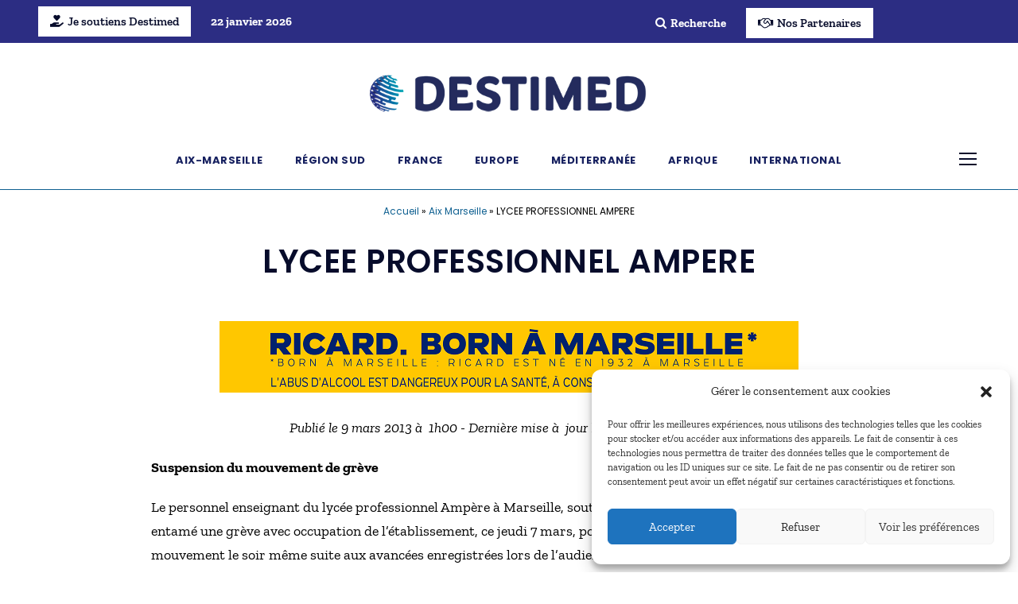

--- FILE ---
content_type: text/html; charset=UTF-8
request_url: https://www.destimed.fr/lycee-professionnel-ampere/
body_size: 39135
content:
<!DOCTYPE html>
<html lang="fr-FR" prefix="og: https://ogp.me/ns#" class="no-js">
<head>
	<meta charset="UTF-8">
	<meta name="viewport" content="width=device-width, initial-scale=1">
	<link rel="profile" href="http://gmpg.org/xfn/11">
	<link rel="pingback" href="https://www.destimed.fr/xmlrpc.php">
		<style></style>
	
<!-- Optimisation des moteurs de recherche par Rank Math - https://rankmath.com/ -->
<title>LYCEE PROFESSIONNEL AMPERE - Destimed</title>
<link data-rocket-preload as="style" href="https://fonts.googleapis.com/css?family=Poppins%3A100%2C100italic%2C200%2C200italic%2C300%2C300italic%2Cregular%2Citalic%2C500%2C500italic%2C600%2C600italic%2C700%2C700italic%2C800%2C800italic%2C900%2C900italic%7CNoto%20Serif%3A100%2C200%2C300%2Cregular%2C500%2C600%2C700%2C800%2C900%2C100italic%2C200italic%2C300italic%2Citalic%2C500italic%2C600italic%2C700italic%2C800italic%2C900italic%7COpen%20Sans&#038;subset=latin%2Clatin-ext%2Ccyrillic%2Ccyrillic-ext%2Cgreek%2Cgreek-ext%2Cvietnamese&#038;display=swap" rel="preload">
<link href="https://fonts.googleapis.com/css?family=Poppins%3A100%2C100italic%2C200%2C200italic%2C300%2C300italic%2Cregular%2Citalic%2C500%2C500italic%2C600%2C600italic%2C700%2C700italic%2C800%2C800italic%2C900%2C900italic%7CNoto%20Serif%3A100%2C200%2C300%2Cregular%2C500%2C600%2C700%2C800%2C900%2C100italic%2C200italic%2C300italic%2Citalic%2C500italic%2C600italic%2C700italic%2C800italic%2C900italic%7COpen%20Sans&#038;subset=latin%2Clatin-ext%2Ccyrillic%2Ccyrillic-ext%2Cgreek%2Cgreek-ext%2Cvietnamese&#038;display=swap" media="print" onload="this.media=&#039;all&#039;" rel="stylesheet">
<style id="wpr-usedcss">img:is([sizes=auto i],[sizes^="auto," i]){contain-intrinsic-size:3000px 1500px}img.emoji{display:inline!important;border:none!important;box-shadow:none!important;height:1em!important;width:1em!important;margin:0 .07em!important;vertical-align:-.1em!important;background:0 0!important;padding:0!important}:where(.wp-block-button__link){border-radius:9999px;box-shadow:none;padding:calc(.667em + 2px) calc(1.333em + 2px);text-decoration:none}:root :where(.wp-block-button .wp-block-button__link.is-style-outline),:root :where(.wp-block-button.is-style-outline>.wp-block-button__link){border:2px solid;padding:.667em 1.333em}:root :where(.wp-block-button .wp-block-button__link.is-style-outline:not(.has-text-color)),:root :where(.wp-block-button.is-style-outline>.wp-block-button__link:not(.has-text-color)){color:currentColor}:root :where(.wp-block-button .wp-block-button__link.is-style-outline:not(.has-background)),:root :where(.wp-block-button.is-style-outline>.wp-block-button__link:not(.has-background)){background-color:initial;background-image:none}:where(.wp-block-calendar table:not(.has-background) th){background:#ddd}:where(.wp-block-columns){margin-bottom:1.75em}:where(.wp-block-columns.has-background){padding:1.25em 2.375em}:where(.wp-block-post-comments input[type=submit]){border:none}:where(.wp-block-cover-image:not(.has-text-color)),:where(.wp-block-cover:not(.has-text-color)){color:#fff}:where(.wp-block-cover-image.is-light:not(.has-text-color)),:where(.wp-block-cover.is-light:not(.has-text-color)){color:#000}:root :where(.wp-block-cover h1:not(.has-text-color)),:root :where(.wp-block-cover h2:not(.has-text-color)),:root :where(.wp-block-cover h3:not(.has-text-color)),:root :where(.wp-block-cover h4:not(.has-text-color)),:root :where(.wp-block-cover h5:not(.has-text-color)),:root :where(.wp-block-cover h6:not(.has-text-color)),:root :where(.wp-block-cover p:not(.has-text-color)){color:inherit}:where(.wp-block-file){margin-bottom:1.5em}:where(.wp-block-file__button){border-radius:2em;display:inline-block;padding:.5em 1em}:where(.wp-block-file__button):is(a):active,:where(.wp-block-file__button):is(a):focus,:where(.wp-block-file__button):is(a):hover,:where(.wp-block-file__button):is(a):visited{box-shadow:none;color:#fff;opacity:.85;text-decoration:none}.wp-block-group{box-sizing:border-box}:where(.wp-block-group.wp-block-group-is-layout-constrained){position:relative}:root :where(.wp-block-image.is-style-rounded img,.wp-block-image .is-style-rounded img){border-radius:9999px}:where(.wp-block-latest-comments:not([style*=line-height] .wp-block-latest-comments__comment)){line-height:1.1}:where(.wp-block-latest-comments:not([style*=line-height] .wp-block-latest-comments__comment-excerpt p)){line-height:1.8}:root :where(.wp-block-latest-posts.is-grid){padding:0}:root :where(.wp-block-latest-posts.wp-block-latest-posts__list){padding-left:0}ol,ul{box-sizing:border-box}:root :where(.wp-block-list.has-background){padding:1.25em 2.375em}:where(.wp-block-navigation.has-background .wp-block-navigation-item a:not(.wp-element-button)),:where(.wp-block-navigation.has-background .wp-block-navigation-submenu a:not(.wp-element-button)){padding:.5em 1em}:where(.wp-block-navigation .wp-block-navigation__submenu-container .wp-block-navigation-item a:not(.wp-element-button)),:where(.wp-block-navigation .wp-block-navigation__submenu-container .wp-block-navigation-submenu a:not(.wp-element-button)),:where(.wp-block-navigation .wp-block-navigation__submenu-container .wp-block-navigation-submenu button.wp-block-navigation-item__content),:where(.wp-block-navigation .wp-block-navigation__submenu-container .wp-block-pages-list__item button.wp-block-navigation-item__content){padding:.5em 1em}:root :where(p.has-background){padding:1.25em 2.375em}:where(p.has-text-color:not(.has-link-color)) a{color:inherit}:where(.wp-block-post-comments-form) input:not([type=submit]),:where(.wp-block-post-comments-form) textarea{border:1px solid #949494;font-family:inherit;font-size:1em}:where(.wp-block-post-comments-form) input:where(:not([type=submit]):not([type=checkbox])),:where(.wp-block-post-comments-form) textarea{padding:calc(.667em + 2px)}:where(.wp-block-post-excerpt){box-sizing:border-box;margin-bottom:var(--wp--style--block-gap);margin-top:var(--wp--style--block-gap)}:where(.wp-block-preformatted.has-background){padding:1.25em 2.375em}:where(.wp-block-search__button){border:1px solid #ccc;padding:6px 10px}:where(.wp-block-search__input){font-family:inherit;font-size:inherit;font-style:inherit;font-weight:inherit;letter-spacing:inherit;line-height:inherit;text-transform:inherit}:where(.wp-block-search__button-inside .wp-block-search__inside-wrapper){border:1px solid #949494;box-sizing:border-box;padding:4px}:where(.wp-block-search__button-inside .wp-block-search__inside-wrapper) .wp-block-search__input{border:none;border-radius:0;padding:0 4px}:where(.wp-block-search__button-inside .wp-block-search__inside-wrapper) .wp-block-search__input:focus{outline:0}:where(.wp-block-search__button-inside .wp-block-search__inside-wrapper) :where(.wp-block-search__button){padding:4px 8px}:root :where(.wp-block-separator.is-style-dots){height:auto;line-height:1;text-align:center}:root :where(.wp-block-separator.is-style-dots):before{color:currentColor;content:"···";font-family:serif;font-size:1.5em;letter-spacing:2em;padding-left:2em}:root :where(.wp-block-site-logo.is-style-rounded){border-radius:9999px}:where(.wp-block-social-links:not(.is-style-logos-only)) .wp-social-link{background-color:#f0f0f0;color:#444}:where(.wp-block-social-links:not(.is-style-logos-only)) .wp-social-link-amazon{background-color:#f90;color:#fff}:where(.wp-block-social-links:not(.is-style-logos-only)) .wp-social-link-bandcamp{background-color:#1ea0c3;color:#fff}:where(.wp-block-social-links:not(.is-style-logos-only)) .wp-social-link-behance{background-color:#0757fe;color:#fff}:where(.wp-block-social-links:not(.is-style-logos-only)) .wp-social-link-bluesky{background-color:#0a7aff;color:#fff}:where(.wp-block-social-links:not(.is-style-logos-only)) .wp-social-link-codepen{background-color:#1e1f26;color:#fff}:where(.wp-block-social-links:not(.is-style-logos-only)) .wp-social-link-deviantart{background-color:#02e49b;color:#fff}:where(.wp-block-social-links:not(.is-style-logos-only)) .wp-social-link-dribbble{background-color:#e94c89;color:#fff}:where(.wp-block-social-links:not(.is-style-logos-only)) .wp-social-link-dropbox{background-color:#4280ff;color:#fff}:where(.wp-block-social-links:not(.is-style-logos-only)) .wp-social-link-etsy{background-color:#f45800;color:#fff}:where(.wp-block-social-links:not(.is-style-logos-only)) .wp-social-link-facebook{background-color:#0866ff;color:#fff}:where(.wp-block-social-links:not(.is-style-logos-only)) .wp-social-link-fivehundredpx{background-color:#000;color:#fff}:where(.wp-block-social-links:not(.is-style-logos-only)) .wp-social-link-flickr{background-color:#0461dd;color:#fff}:where(.wp-block-social-links:not(.is-style-logos-only)) .wp-social-link-foursquare{background-color:#e65678;color:#fff}:where(.wp-block-social-links:not(.is-style-logos-only)) .wp-social-link-github{background-color:#24292d;color:#fff}:where(.wp-block-social-links:not(.is-style-logos-only)) .wp-social-link-goodreads{background-color:#eceadd;color:#382110}:where(.wp-block-social-links:not(.is-style-logos-only)) .wp-social-link-google{background-color:#ea4434;color:#fff}:where(.wp-block-social-links:not(.is-style-logos-only)) .wp-social-link-gravatar{background-color:#1d4fc4;color:#fff}:where(.wp-block-social-links:not(.is-style-logos-only)) .wp-social-link-instagram{background-color:#f00075;color:#fff}:where(.wp-block-social-links:not(.is-style-logos-only)) .wp-social-link-lastfm{background-color:#e21b24;color:#fff}:where(.wp-block-social-links:not(.is-style-logos-only)) .wp-social-link-linkedin{background-color:#0d66c2;color:#fff}:where(.wp-block-social-links:not(.is-style-logos-only)) .wp-social-link-mastodon{background-color:#3288d4;color:#fff}:where(.wp-block-social-links:not(.is-style-logos-only)) .wp-social-link-medium{background-color:#000;color:#fff}:where(.wp-block-social-links:not(.is-style-logos-only)) .wp-social-link-meetup{background-color:#f6405f;color:#fff}:where(.wp-block-social-links:not(.is-style-logos-only)) .wp-social-link-patreon{background-color:#000;color:#fff}:where(.wp-block-social-links:not(.is-style-logos-only)) .wp-social-link-pinterest{background-color:#e60122;color:#fff}:where(.wp-block-social-links:not(.is-style-logos-only)) .wp-social-link-pocket{background-color:#ef4155;color:#fff}:where(.wp-block-social-links:not(.is-style-logos-only)) .wp-social-link-reddit{background-color:#ff4500;color:#fff}:where(.wp-block-social-links:not(.is-style-logos-only)) .wp-social-link-skype{background-color:#0478d7;color:#fff}:where(.wp-block-social-links:not(.is-style-logos-only)) .wp-social-link-snapchat{background-color:#fefc00;color:#fff;stroke:#000}:where(.wp-block-social-links:not(.is-style-logos-only)) .wp-social-link-soundcloud{background-color:#ff5600;color:#fff}:where(.wp-block-social-links:not(.is-style-logos-only)) .wp-social-link-spotify{background-color:#1bd760;color:#fff}:where(.wp-block-social-links:not(.is-style-logos-only)) .wp-social-link-telegram{background-color:#2aabee;color:#fff}:where(.wp-block-social-links:not(.is-style-logos-only)) .wp-social-link-threads{background-color:#000;color:#fff}:where(.wp-block-social-links:not(.is-style-logos-only)) .wp-social-link-tiktok{background-color:#000;color:#fff}:where(.wp-block-social-links:not(.is-style-logos-only)) .wp-social-link-tumblr{background-color:#011835;color:#fff}:where(.wp-block-social-links:not(.is-style-logos-only)) .wp-social-link-twitch{background-color:#6440a4;color:#fff}:where(.wp-block-social-links:not(.is-style-logos-only)) .wp-social-link-twitter{background-color:#1da1f2;color:#fff}:where(.wp-block-social-links:not(.is-style-logos-only)) .wp-social-link-vimeo{background-color:#1eb7ea;color:#fff}:where(.wp-block-social-links:not(.is-style-logos-only)) .wp-social-link-vk{background-color:#4680c2;color:#fff}:where(.wp-block-social-links:not(.is-style-logos-only)) .wp-social-link-wordpress{background-color:#3499cd;color:#fff}:where(.wp-block-social-links:not(.is-style-logos-only)) .wp-social-link-whatsapp{background-color:#25d366;color:#fff}:where(.wp-block-social-links:not(.is-style-logos-only)) .wp-social-link-x{background-color:#000;color:#fff}:where(.wp-block-social-links:not(.is-style-logos-only)) .wp-social-link-yelp{background-color:#d32422;color:#fff}:where(.wp-block-social-links:not(.is-style-logos-only)) .wp-social-link-youtube{background-color:red;color:#fff}:where(.wp-block-social-links.is-style-logos-only) .wp-social-link{background:0 0}:where(.wp-block-social-links.is-style-logos-only) .wp-social-link svg{height:1.25em;width:1.25em}:where(.wp-block-social-links.is-style-logos-only) .wp-social-link-amazon{color:#f90}:where(.wp-block-social-links.is-style-logos-only) .wp-social-link-bandcamp{color:#1ea0c3}:where(.wp-block-social-links.is-style-logos-only) .wp-social-link-behance{color:#0757fe}:where(.wp-block-social-links.is-style-logos-only) .wp-social-link-bluesky{color:#0a7aff}:where(.wp-block-social-links.is-style-logos-only) .wp-social-link-codepen{color:#1e1f26}:where(.wp-block-social-links.is-style-logos-only) .wp-social-link-deviantart{color:#02e49b}:where(.wp-block-social-links.is-style-logos-only) .wp-social-link-dribbble{color:#e94c89}:where(.wp-block-social-links.is-style-logos-only) .wp-social-link-dropbox{color:#4280ff}:where(.wp-block-social-links.is-style-logos-only) .wp-social-link-etsy{color:#f45800}:where(.wp-block-social-links.is-style-logos-only) .wp-social-link-facebook{color:#0866ff}:where(.wp-block-social-links.is-style-logos-only) .wp-social-link-fivehundredpx{color:#000}:where(.wp-block-social-links.is-style-logos-only) .wp-social-link-flickr{color:#0461dd}:where(.wp-block-social-links.is-style-logos-only) .wp-social-link-foursquare{color:#e65678}:where(.wp-block-social-links.is-style-logos-only) .wp-social-link-github{color:#24292d}:where(.wp-block-social-links.is-style-logos-only) .wp-social-link-goodreads{color:#382110}:where(.wp-block-social-links.is-style-logos-only) .wp-social-link-google{color:#ea4434}:where(.wp-block-social-links.is-style-logos-only) .wp-social-link-gravatar{color:#1d4fc4}:where(.wp-block-social-links.is-style-logos-only) .wp-social-link-instagram{color:#f00075}:where(.wp-block-social-links.is-style-logos-only) .wp-social-link-lastfm{color:#e21b24}:where(.wp-block-social-links.is-style-logos-only) .wp-social-link-linkedin{color:#0d66c2}:where(.wp-block-social-links.is-style-logos-only) .wp-social-link-mastodon{color:#3288d4}:where(.wp-block-social-links.is-style-logos-only) .wp-social-link-medium{color:#000}:where(.wp-block-social-links.is-style-logos-only) .wp-social-link-meetup{color:#f6405f}:where(.wp-block-social-links.is-style-logos-only) .wp-social-link-patreon{color:#000}:where(.wp-block-social-links.is-style-logos-only) .wp-social-link-pinterest{color:#e60122}:where(.wp-block-social-links.is-style-logos-only) .wp-social-link-pocket{color:#ef4155}:where(.wp-block-social-links.is-style-logos-only) .wp-social-link-reddit{color:#ff4500}:where(.wp-block-social-links.is-style-logos-only) .wp-social-link-skype{color:#0478d7}:where(.wp-block-social-links.is-style-logos-only) .wp-social-link-snapchat{color:#fff;stroke:#000}:where(.wp-block-social-links.is-style-logos-only) .wp-social-link-soundcloud{color:#ff5600}:where(.wp-block-social-links.is-style-logos-only) .wp-social-link-spotify{color:#1bd760}:where(.wp-block-social-links.is-style-logos-only) .wp-social-link-telegram{color:#2aabee}:where(.wp-block-social-links.is-style-logos-only) .wp-social-link-threads{color:#000}:where(.wp-block-social-links.is-style-logos-only) .wp-social-link-tiktok{color:#000}:where(.wp-block-social-links.is-style-logos-only) .wp-social-link-tumblr{color:#011835}:where(.wp-block-social-links.is-style-logos-only) .wp-social-link-twitch{color:#6440a4}:where(.wp-block-social-links.is-style-logos-only) .wp-social-link-twitter{color:#1da1f2}:where(.wp-block-social-links.is-style-logos-only) .wp-social-link-vimeo{color:#1eb7ea}:where(.wp-block-social-links.is-style-logos-only) .wp-social-link-vk{color:#4680c2}:where(.wp-block-social-links.is-style-logos-only) .wp-social-link-whatsapp{color:#25d366}:where(.wp-block-social-links.is-style-logos-only) .wp-social-link-wordpress{color:#3499cd}:where(.wp-block-social-links.is-style-logos-only) .wp-social-link-x{color:#000}:where(.wp-block-social-links.is-style-logos-only) .wp-social-link-yelp{color:#d32422}:where(.wp-block-social-links.is-style-logos-only) .wp-social-link-youtube{color:red}:root :where(.wp-block-social-links .wp-social-link a){padding:.25em}:root :where(.wp-block-social-links.is-style-logos-only .wp-social-link a){padding:0}:root :where(.wp-block-social-links.is-style-pill-shape .wp-social-link a){padding-left:.66667em;padding-right:.66667em}:root :where(.wp-block-tag-cloud.is-style-outline){display:flex;flex-wrap:wrap;gap:1ch}:root :where(.wp-block-tag-cloud.is-style-outline a){border:1px solid;font-size:unset!important;margin-right:0;padding:1ch 2ch;text-decoration:none!important}:root :where(.wp-block-table-of-contents){box-sizing:border-box}:where(.wp-block-term-description){box-sizing:border-box;margin-bottom:var(--wp--style--block-gap);margin-top:var(--wp--style--block-gap)}:where(pre.wp-block-verse){font-family:inherit}:root{--wp--preset--font-size--normal:16px;--wp--preset--font-size--huge:42px}.screen-reader-text{border:0;clip:rect(1px,1px,1px,1px);clip-path:inset(50%);height:1px;margin:-1px;overflow:hidden;padding:0;position:absolute;width:1px;word-wrap:normal!important}.screen-reader-text:focus{background-color:#ddd;clip:auto!important;clip-path:none;color:#444;display:block;font-size:1em;height:auto;left:5px;line-height:normal;padding:15px 23px 14px;text-decoration:none;top:5px;width:auto;z-index:100000}html :where(.has-border-color){border-style:solid}html :where([style*=border-top-color]){border-top-style:solid}html :where([style*=border-right-color]){border-right-style:solid}html :where([style*=border-bottom-color]){border-bottom-style:solid}html :where([style*=border-left-color]){border-left-style:solid}html :where([style*=border-width]){border-style:solid}html :where([style*=border-top-width]){border-top-style:solid}html :where([style*=border-right-width]){border-right-style:solid}html :where([style*=border-bottom-width]){border-bottom-style:solid}html :where([style*=border-left-width]){border-left-style:solid}html :where(img[class*=wp-image-]){height:auto;max-width:100%}:where(figure){margin:0 0 1em}html :where(.is-position-sticky){--wp-admin--admin-bar--position-offset:var(--wp-admin--admin-bar--height,0px)}:root{--wp--preset--aspect-ratio--square:1;--wp--preset--aspect-ratio--4-3:4/3;--wp--preset--aspect-ratio--3-4:3/4;--wp--preset--aspect-ratio--3-2:3/2;--wp--preset--aspect-ratio--2-3:2/3;--wp--preset--aspect-ratio--16-9:16/9;--wp--preset--aspect-ratio--9-16:9/16;--wp--preset--color--black:#000000;--wp--preset--color--cyan-bluish-gray:#abb8c3;--wp--preset--color--white:#ffffff;--wp--preset--color--pale-pink:#f78da7;--wp--preset--color--vivid-red:#cf2e2e;--wp--preset--color--luminous-vivid-orange:#ff6900;--wp--preset--color--luminous-vivid-amber:#fcb900;--wp--preset--color--light-green-cyan:#7bdcb5;--wp--preset--color--vivid-green-cyan:#00d084;--wp--preset--color--pale-cyan-blue:#8ed1fc;--wp--preset--color--vivid-cyan-blue:#0693e3;--wp--preset--color--vivid-purple:#9b51e0;--wp--preset--gradient--vivid-cyan-blue-to-vivid-purple:linear-gradient(135deg,rgba(6, 147, 227, 1) 0%,rgb(155, 81, 224) 100%);--wp--preset--gradient--light-green-cyan-to-vivid-green-cyan:linear-gradient(135deg,rgb(122, 220, 180) 0%,rgb(0, 208, 130) 100%);--wp--preset--gradient--luminous-vivid-amber-to-luminous-vivid-orange:linear-gradient(135deg,rgba(252, 185, 0, 1) 0%,rgba(255, 105, 0, 1) 100%);--wp--preset--gradient--luminous-vivid-orange-to-vivid-red:linear-gradient(135deg,rgba(255, 105, 0, 1) 0%,rgb(207, 46, 46) 100%);--wp--preset--gradient--very-light-gray-to-cyan-bluish-gray:linear-gradient(135deg,rgb(238, 238, 238) 0%,rgb(169, 184, 195) 100%);--wp--preset--gradient--cool-to-warm-spectrum:linear-gradient(135deg,rgb(74, 234, 220) 0%,rgb(151, 120, 209) 20%,rgb(207, 42, 186) 40%,rgb(238, 44, 130) 60%,rgb(251, 105, 98) 80%,rgb(254, 248, 76) 100%);--wp--preset--gradient--blush-light-purple:linear-gradient(135deg,rgb(255, 206, 236) 0%,rgb(152, 150, 240) 100%);--wp--preset--gradient--blush-bordeaux:linear-gradient(135deg,rgb(254, 205, 165) 0%,rgb(254, 45, 45) 50%,rgb(107, 0, 62) 100%);--wp--preset--gradient--luminous-dusk:linear-gradient(135deg,rgb(255, 203, 112) 0%,rgb(199, 81, 192) 50%,rgb(65, 88, 208) 100%);--wp--preset--gradient--pale-ocean:linear-gradient(135deg,rgb(255, 245, 203) 0%,rgb(182, 227, 212) 50%,rgb(51, 167, 181) 100%);--wp--preset--gradient--electric-grass:linear-gradient(135deg,rgb(202, 248, 128) 0%,rgb(113, 206, 126) 100%);--wp--preset--gradient--midnight:linear-gradient(135deg,rgb(2, 3, 129) 0%,rgb(40, 116, 252) 100%);--wp--preset--font-size--small:13px;--wp--preset--font-size--medium:20px;--wp--preset--font-size--large:36px;--wp--preset--font-size--x-large:42px;--wp--preset--spacing--20:0.44rem;--wp--preset--spacing--30:0.67rem;--wp--preset--spacing--40:1rem;--wp--preset--spacing--50:1.5rem;--wp--preset--spacing--60:2.25rem;--wp--preset--spacing--70:3.38rem;--wp--preset--spacing--80:5.06rem;--wp--preset--shadow--natural:6px 6px 9px rgba(0, 0, 0, .2);--wp--preset--shadow--deep:12px 12px 50px rgba(0, 0, 0, .4);--wp--preset--shadow--sharp:6px 6px 0px rgba(0, 0, 0, .2);--wp--preset--shadow--outlined:6px 6px 0px -3px rgba(255, 255, 255, 1),6px 6px rgba(0, 0, 0, 1);--wp--preset--shadow--crisp:6px 6px 0px rgba(0, 0, 0, 1)}:where(.is-layout-flex){gap:.5em}:where(.is-layout-grid){gap:.5em}:where(.wp-block-post-template.is-layout-flex){gap:1.25em}:where(.wp-block-post-template.is-layout-grid){gap:1.25em}:where(.wp-block-columns.is-layout-flex){gap:2em}:where(.wp-block-columns.is-layout-grid){gap:2em}:root :where(.wp-block-pullquote){font-size:1.5em;line-height:1.6}@font-face{font-display:swap;font-family:Poppins;font-style:normal;font-weight:400;src:url(https://fonts.gstatic.com/s/poppins/v22/pxiEyp8kv8JHgFVrJJfecg.woff2) format('woff2');unicode-range:U+0000-00FF,U+0131,U+0152-0153,U+02BB-02BC,U+02C6,U+02DA,U+02DC,U+0304,U+0308,U+0329,U+2000-206F,U+20AC,U+2122,U+2191,U+2193,U+2212,U+2215,U+FEFF,U+FFFD}@font-face{font-display:swap;font-family:Poppins;font-style:normal;font-weight:600;src:url(https://fonts.gstatic.com/s/poppins/v22/pxiByp8kv8JHgFVrLEj6Z1xlFQ.woff2) format('woff2');unicode-range:U+0000-00FF,U+0131,U+0152-0153,U+02BB-02BC,U+02C6,U+02DA,U+02DC,U+0304,U+0308,U+0329,U+2000-206F,U+20AC,U+2122,U+2191,U+2193,U+2212,U+2215,U+FEFF,U+FFFD}@font-face{font-display:swap;font-family:Poppins;font-style:normal;font-weight:700;src:url(https://fonts.gstatic.com/s/poppins/v22/pxiByp8kv8JHgFVrLCz7Z1xlFQ.woff2) format('woff2');unicode-range:U+0000-00FF,U+0131,U+0152-0153,U+02BB-02BC,U+02C6,U+02DA,U+02DC,U+0304,U+0308,U+0329,U+2000-206F,U+20AC,U+2122,U+2191,U+2193,U+2212,U+2215,U+FEFF,U+FFFD}@font-face{font-display:swap;font-family:'Zilla Slab';font-style:italic;font-weight:400;src:url(https://fonts.gstatic.com/s/zillaslab/v11/dFa4ZfeM_74wlPZtksIFaj8K_1SM.woff2) format('woff2');unicode-range:U+0000-00FF,U+0131,U+0152-0153,U+02BB-02BC,U+02C6,U+02DA,U+02DC,U+0304,U+0308,U+0329,U+2000-206F,U+20AC,U+2122,U+2191,U+2193,U+2212,U+2215,U+FEFF,U+FFFD}@font-face{font-display:swap;font-family:'Zilla Slab';font-style:normal;font-weight:400;src:url(https://fonts.gstatic.com/s/zillaslab/v11/dFa6ZfeM_74wlPZtksIFajo6_Q.woff2) format('woff2');unicode-range:U+0000-00FF,U+0131,U+0152-0153,U+02BB-02BC,U+02C6,U+02DA,U+02DC,U+0304,U+0308,U+0329,U+2000-206F,U+20AC,U+2122,U+2191,U+2193,U+2212,U+2215,U+FEFF,U+FFFD}@font-face{font-display:swap;font-family:'Zilla Slab';font-style:normal;font-weight:600;src:url(https://fonts.gstatic.com/s/zillaslab/v11/dFa5ZfeM_74wlPZtksIFYuUe6HOpWw.woff2) format('woff2');unicode-range:U+0000-00FF,U+0131,U+0152-0153,U+02BB-02BC,U+02C6,U+02DA,U+02DC,U+0304,U+0308,U+0329,U+2000-206F,U+20AC,U+2122,U+2191,U+2193,U+2212,U+2215,U+FEFF,U+FFFD}@font-face{font-display:swap;font-family:'Zilla Slab';font-style:normal;font-weight:700;src:url(https://fonts.gstatic.com/s/zillaslab/v11/dFa5ZfeM_74wlPZtksIFYoEf6HOpWw.woff2) format('woff2');unicode-range:U+0000-00FF,U+0131,U+0152-0153,U+02BB-02BC,U+02C6,U+02DA,U+02DC,U+0304,U+0308,U+0329,U+2000-206F,U+20AC,U+2122,U+2191,U+2193,U+2212,U+2215,U+FEFF,U+FFFD}@font-face{font-family:FontAwesome;src:url('https://www.destimed.fr/wp-content/plugins/goodlayers-core/plugins/fontawesome/fontawesome-webfont.eot?v=4.7.0');src:url('https://www.destimed.fr/wp-content/plugins/goodlayers-core/plugins/fontawesome/fontawesome-webfont.eot?#iefix&v=4.7.0') format('embedded-opentype'),url('https://www.destimed.fr/wp-content/plugins/goodlayers-core/plugins/fontawesome/fontawesome-webfont.woff2?v=4.7.0') format('woff2'),url('https://www.destimed.fr/wp-content/plugins/goodlayers-core/plugins/fontawesome/fontawesome-webfont.woff?v=4.7.0') format('woff'),url('https://www.destimed.fr/wp-content/plugins/goodlayers-core/plugins/fontawesome/fontawesome-webfont.ttf?v=4.7.0') format('truetype'),url('https://www.destimed.fr/wp-content/plugins/goodlayers-core/plugins/fontawesome/fontawesome-webfont.svg?v=4.7.0#fontawesomeregular') format('svg');font-weight:400;font-style:normal;font-display:swap}.fa{display:inline-block;font:14px/1 FontAwesome;font-size:inherit;text-rendering:auto;-webkit-font-smoothing:antialiased;-moz-osx-font-smoothing:grayscale}.fa-search:before{content:"\f002"}.fa-times:before{content:"\f00d"}.fa-twitter:before{content:"\f099"}.fa-facebook:before{content:"\f09a"}.fa-linkedin:before{content:"\f0e1"}.fa-angle-down:before{content:"\f107"}.fa-youtube:before{content:"\f167"}.fa-pinterest-p:before{content:"\f231"}.fa-handshake-o:before{content:"\f2b5"}.fa5s{-moz-osx-font-smoothing:grayscale;-webkit-font-smoothing:antialiased;display:inline-block;font-style:normal;font-variant:normal;text-rendering:auto;line-height:1}.fa5-hand-holding-heart:before{content:"\f4be"}@font-face{font-family:"Font Awesome 5 Free";font-style:normal;font-weight:900;font-display:swap;src:url(https://www.destimed.fr/wp-content/plugins/goodlayers-core/plugins/fa5/fa-solid-900.eot);src:url(https://www.destimed.fr/wp-content/plugins/goodlayers-core/plugins/fa5/fa-solid-900.eot?#iefix) format("embedded-opentype"),url(https://www.destimed.fr/wp-content/plugins/goodlayers-core/plugins/fa5/fa-solid-900.woff2) format("woff2"),url(https://www.destimed.fr/wp-content/plugins/goodlayers-core/plugins/fa5/fa-solid-900.woff) format("woff"),url(https://www.destimed.fr/wp-content/plugins/goodlayers-core/plugins/fa5/fa-solid-900.ttf) format("truetype"),url(https://www.destimed.fr/wp-content/plugins/goodlayers-core/plugins/fa5/fa-solid-900.svg#fontawesome) format("svg")}.fa5s{font-family:"Font Awesome 5 Free"}.fa5s{font-weight:900}@font-face{font-family:ElegantIcons;src:url(https://www.destimed.fr/wp-content/plugins/goodlayers-core/plugins/elegant/ElegantIcons.eot);src:url(https://www.destimed.fr/wp-content/plugins/goodlayers-core/plugins/elegant/ElegantIcons.eot?#iefix) format('embedded-opentype'),url(https://www.destimed.fr/wp-content/plugins/goodlayers-core/plugins/elegant/ElegantIcons.woff) format('woff'),url(https://www.destimed.fr/wp-content/plugins/goodlayers-core/plugins/elegant/ElegantIcons.ttf) format('truetype'),url(https://www.destimed.fr/wp-content/plugins/goodlayers-core/plugins/elegant/ElegantIcons.svg#ElegantIcons) format('svg');font-weight:400;font-style:normal;font-display:swap}[data-icon]:before{font-family:ElegantIcons;content:attr(data-icon);speak:none;font-weight:400;font-variant:normal;text-transform:none;line-height:1;-webkit-font-smoothing:antialiased;-moz-osx-font-smoothing:grayscale}.arrow_carrot-left,.arrow_carrot-right,.arrow_left,.arrow_right,.icon_clock_alt,.icon_tags_alt{font-family:ElegantIcons;speak:none;font-style:normal;font-weight:400;font-variant:normal;text-transform:none;line-height:1;-webkit-font-smoothing:antialiased}.arrow_left:before{content:"\23"}.arrow_right:before{content:"\24"}.arrow_carrot-left:before{content:"\34"}.arrow_carrot-right:before{content:"\35"}.icon_clock_alt:before{content:"\7d"}.icon_tags_alt:before{content:"\e018"}.glyph{float:left;text-align:center;padding:.75em;margin:.4em 1.5em .75em 0;width:6em;text-shadow:none}.glyph div{padding-bottom:10px}.glyph input{font-family:consolas,monospace;font-size:12px;width:100%;text-align:center;border:0;box-shadow:0 0 0 1px #ccc;padding:.2em;-moz-border-radius:5px;-webkit-border-radius:5px}.centered{margin-left:auto;margin-right:auto}.ilightbox-holder .ilightbox-container .ilightbox-caption,.ilightbox-holder .ilightbox-container .ilightbox-social,.ilightbox-loader,.ilightbox-loader *,.ilightbox-overlay,.ilightbox-thumbnails,.ilightbox-thumbnails *,.ilightbox-thumbnails .ilightbox-thumbnails-grid,.ilightbox-toolbar{-webkit-transform:translateZ(0);-moz-transform:translateZ(0)}.ilightbox-holder,.ilightbox-holder .ilightbox-container,.ilightbox-holder .ilightbox-container .ilightbox-caption,.ilightbox-holder .ilightbox-container .ilightbox-social,.ilightbox-holder .ilightbox-container .ilightbox-social *,.ilightbox-loader,.ilightbox-loader *,.ilightbox-overlay,.ilightbox-thumbnails,.ilightbox-thumbnails *,.ilightbox-toolbar,.ilightbox-toolbar *{float:none;margin:0;padding:0;border:0;outline:0;font-size:100%;line-height:100%;vertical-align:baseline;background:0 0;-webkit-touch-callout:none;-webkit-user-select:none;-moz-user-select:-moz-none;-khtml-user-select:none;-o-user-select:none;user-select:none}.ilightbox-noscroll{overflow:hidden}.ilightbox-closedhand *{cursor:url(https://www.destimed.fr/wp-content/plugins/goodlayers-core/plugins/skin-ilightbox/closedhand.cur),default!important}.ilightbox-overlay{display:none;position:fixed;top:0;left:0;width:100%;height:100%;z-index:100000}.ilightbox-loader{position:fixed;z-index:100005;top:45%;left:-192px;padding-left:30px;opacity:.9;-webkit-border-radius:0 100px 100px 0;border-radius:0 100px 100px 0}.ilightbox-loader div{width:72px;height:72px;-webkit-border-radius:0 100px 100px 0;border-radius:0 100px 100px 0}.ilightbox-loader.horizontal{left:45%;top:-192px;padding:30px 0 0;-webkit-border-radius:0 0 100px 100px;border-radius:0 0 100px 100px}.ilightbox-loader.horizontal div{-webkit-border-radius:0 0 100px 100px;border-radius:0 0 100px 100px}.ilightbox-toolbar{display:none;position:fixed;z-index:100010}.ilightbox-toolbar a{float:left;cursor:pointer}.ilightbox-toolbar .ilightbox-next-button,.ilightbox-toolbar .ilightbox-prev-button{display:none}.ilightbox-thumbnails{display:block;position:fixed;z-index:100009}.ilightbox-thumbnails .ilightbox-thumbnails-container{display:block;position:relative}.ilightbox-thumbnails .ilightbox-thumbnails-grid{display:block;position:absolute}.ilightbox-thumbnails .ilightbox-thumbnails-grid .ilightbox-thumbnail{display:block;cursor:pointer;padding:10px;position:relative}.ilightbox-thumbnails .ilightbox-thumbnails-grid .ilightbox-thumbnail img{width:100%;height:100%;-webkit-border-radius:2px;border-radius:2px;-ms-interpolation-mode:bicubic}.ilightbox-thumbnails .ilightbox-thumbnails-grid .ilightbox-thumbnail .ilightbox-thumbnail-icon{width:100%;height:100%;position:absolute;top:0;left:0;opacity:.7}.ilightbox-thumbnails .ilightbox-thumbnails-grid .ilightbox-thumbnail .ilightbox-thumbnail-icon:hover{opacity:1}.ilightbox-holder{display:none;position:fixed;z-index:100003;-webkit-transform:none;-moz-transform:none}.ilightbox-holder.ilightbox-next,.ilightbox-holder.ilightbox-prev{cursor:pointer}.ilightbox-holder div.ilightbox-container{position:relative;width:100%;height:100%}.ilightbox-holder.supportTouch div.ilightbox-container{overflow:scroll;-webkit-overflow-scrolling:touch}.ilightbox-holder .ilightbox-container .ilightbox-caption{display:none;position:absolute;left:30px;right:30px;bottom:0;max-width:100%;padding:5px 10px;margin:0 auto;font-size:12px;line-height:150%;word-wrap:break-word;z-index:20003;-webkit-box-sizing:border-box;-moz-box-sizing:border-box;box-sizing:border-box;-webkit-border-radius:3px 3px 0 0;border-radius:3px 3px 0 0}.ilightbox-holder .ilightbox-container .ilightbox-social{display:none;position:absolute;left:10px;top:10px;padding:5px 5px 5px 0;z-index:20003;height:16px}.ilightbox-holder .ilightbox-container .ilightbox-social ul{float:left;list-style:none;height:16px}.ilightbox-holder .ilightbox-container .ilightbox-social ul li{display:inline}.ilightbox-holder .ilightbox-container .ilightbox-social ul li a{float:left;margin-left:5px;width:16px;height:16px;background-repeat:no-repeat;background-position:50%}.ilightbox-holder .ilightbox-container .ilightbox-social ul li.facebook a{background-image:url(https://www.destimed.fr/wp-content/plugins/goodlayers-core/plugins/skin-ilightbox/social_icons/facebook_16.png)}.ilightbox-holder .ilightbox-container .ilightbox-social ul li.digg a{background-image:url(https://www.destimed.fr/wp-content/plugins/goodlayers-core/plugins/skin-ilightbox/social_icons/digg_16.png)}.ilightbox-holder .ilightbox-container .ilightbox-social ul li.twitter a{background-image:url(https://www.destimed.fr/wp-content/plugins/goodlayers-core/plugins/skin-ilightbox/social_icons/twitter_16.png)}.ilightbox-holder .ilightbox-container .ilightbox-social ul li.delicious a{background-image:url(https://www.destimed.fr/wp-content/plugins/goodlayers-core/plugins/skin-ilightbox/social_icons/delicious_16.png)}.ilightbox-holder .ilightbox-container .ilightbox-social ul li.reddit a{background-image:url(https://www.destimed.fr/wp-content/plugins/goodlayers-core/plugins/skin-ilightbox/social_icons/reddit_16.png)}.ilightbox-holder .ilightbox-container .ilightbox-social ul li.googleplus a{background-image:url(https://www.destimed.fr/wp-content/plugins/goodlayers-core/plugins/skin-ilightbox/social_icons/google_plus_16.png)}.ilightbox-holder .ilightbox-alert{display:block;position:absolute;left:0;right:0;top:0;bottom:0;text-align:center;padding-top:100px;margin:auto;width:300px;height:50px}.ilightbox-holder .ilightbox-wrapper{width:100%;height:100%;overflow:auto;-webkit-overflow-scrolling:touch}.ilightbox-holder .ilightbox-inner-toolbar{position:relative;z-index:100}.ilightbox-holder .ilightbox-inner-toolbar .ilightbox-toolbar{position:absolute}.isMobile .ilightbox-thumbnails{display:none!important}.isMobile .ilightbox-toolbar .ilightbox-next-button,.isMobile .ilightbox-toolbar .ilightbox-prev-button{display:block}.ilightbox-overlay.dark{background:#000}.ilightbox-loader.dark{-webkit-box-shadow:#000 0 0 85px,#000 0 0 85px;box-shadow:#000 0 0 85px,#000 0 0 85px}.ilightbox-loader.dark div{background:url(https://www.destimed.fr/wp-content/plugins/goodlayers-core/plugins/skin-ilightbox/dark-skin/preloader.gif) center no-repeat #000}.ilightbox-holder.dark{padding:5px;background:#000;-webkit-box-shadow:0 0 15px hsla(0,0%,0%,.8);box-shadow:0 0 15px hsla(0,0%,0%,.8)}.ilightbox-holder.dark .ilightbox-container .ilightbox-caption{background:url(https://www.destimed.fr/wp-content/plugins/goodlayers-core/plugins/skin-ilightbox/dark-skin/caption-bg.png);color:#fff;text-shadow:0 1px #000}.ilightbox-holder.dark .ilightbox-container .ilightbox-social{background:url(https://www.destimed.fr/wp-content/plugins/goodlayers-core/plugins/skin-ilightbox/dark-skin/caption-bg.png);-webkit-border-radius:2px;border-radius:2px}.ilightbox-holder.dark .ilightbox-alert{background:url(https://www.destimed.fr/wp-content/plugins/goodlayers-core/plugins/skin-ilightbox/dark-skin/alert.png) center top no-repeat;color:#555}.ilightbox-toolbar.dark{top:11px;left:10px}.ilightbox-toolbar.dark a{width:25px;height:23px;background:url(https://www.destimed.fr/wp-content/plugins/goodlayers-core/plugins/skin-ilightbox/dark-skin/buttons.png) 7px 6px no-repeat #000}.ilightbox-toolbar.dark a.disabled{opacity:.2;cursor:default;background-color:#000!important}.ilightbox-toolbar.dark a:first-of-type{-webkit-border-bottom-left-radius:3px;-webkit-border-top-left-radius:3px;border-bottom-left-radius:3px;border-top-left-radius:3px}.ilightbox-toolbar.dark a:last-of-type{-webkit-border-bottom-right-radius:3px;-webkit-border-top-right-radius:3px;border-bottom-right-radius:3px;border-top-right-radius:3px}.ilightbox-toolbar.dark a.ilightbox-fullscreen{background-position:6px -33px;right:35px}.ilightbox-toolbar.dark a.ilightbox-fullscreen:hover{background-position:-31px -33px}.ilightbox-toolbar.dark a.ilightbox-play{background-position:8px -57px}.ilightbox-toolbar.dark a.ilightbox-play:hover{background-position:-32px -57px}.ilightbox-toolbar.dark a.ilightbox-pause{background-position:8px -83px}.ilightbox-toolbar.dark a.ilightbox-pause:hover{background-position:-32px -83px}.isMobile .ilightbox-toolbar.dark{background:#000;top:auto;bottom:0;left:0;width:100%;height:40px;text-align:center;-webkit-box-shadow:0 0 25px rgba(0,0,0,.8);box-shadow:0 0 25px rgba(0,0,0,.8)}.isMobile .ilightbox-toolbar.dark a{display:inline-block;float:none;width:50px;height:40px;background-size:50%;background-position:50%!important}.isMobile .ilightbox-toolbar.dark a:hover{background-color:#111}.isMobile .ilightbox-toolbar.dark a.ilightbox-fullscreen{background-image:url(https://www.destimed.fr/wp-content/plugins/goodlayers-core/plugins/skin-ilightbox/dark-skin/fullscreen-icon-64.png)}.isMobile .ilightbox-toolbar.dark a.ilightbox-next-button{background-image:url(https://www.destimed.fr/wp-content/plugins/goodlayers-core/plugins/skin-ilightbox/dark-skin/arrow-next-icon-64.png);background-position:52% 50%}.isMobile .ilightbox-toolbar.dark a.ilightbox-prev-button{background-image:url(https://www.destimed.fr/wp-content/plugins/goodlayers-core/plugins/skin-ilightbox/dark-skin/arrow-prev-icon-64.png);background-position:48% 50%}.isMobile .ilightbox-toolbar.dark a.ilightbox-play{background-image:url(https://www.destimed.fr/wp-content/plugins/goodlayers-core/plugins/skin-ilightbox/dark-skin/play-icon-64.png)}.isMobile .ilightbox-toolbar.dark a.ilightbox-pause{background-image:url(https://www.destimed.fr/wp-content/plugins/goodlayers-core/plugins/skin-ilightbox/dark-skin/pause-icon-64.png)}.ilightbox-holder.dark .ilightbox-inner-toolbar .ilightbox-title{font-size:18px;padding:10px 60px 10px 8px;color:#fff}.ilightbox-holder.dark .ilightbox-inner-toolbar .ilightbox-toolbar{left:auto;top:5px;right:5px}.ilightbox-holder.dark .ilightbox-inner-toolbar .ilightbox-toolbar a{-webkit-border-radius:0;border-radius:0;float:right}.ilightbox-holder.dark .ilightbox-inner-toolbar .ilightbox-toolbar a:first-of-type{-webkit-border-bottom-right-radius:3px;-webkit-border-top-right-radius:3px;border-bottom-right-radius:3px;border-top-right-radius:3px}.ilightbox-holder.dark .ilightbox-inner-toolbar .ilightbox-toolbar a:last-of-type{-webkit-border-bottom-left-radius:3px;-webkit-border-top-left-radius:3px;border-bottom-left-radius:3px;border-top-left-radius:3px}.ilightbox-thumbnails.dark .ilightbox-thumbnails-grid .ilightbox-thumbnail img{box-shadow:0 0 6px rgba(0,0,0,.9)}.ilightbox-thumbnails.dark .ilightbox-thumbnails-grid .ilightbox-thumbnail .ilightbox-thumbnail-video{background:url(https://www.destimed.fr/wp-content/plugins/goodlayers-core/plugins/skin-ilightbox/dark-skin/thumb-overlay-play.png) center no-repeat}.gdlr-core-page-builder-body{-webkit-font-smoothing:antialiased;-moz-osx-font-smoothing:grayscale}.gdlr-core-page-builder-body p{margin-top:0;margin-bottom:20px;font-size:inherit;line-height:inherit}.gdlr-core-page-builder-body ul{margin-top:0}.gdlr-core-page-builder-body img{max-width:100%;height:auto}.gdlr-core-page-builder-body a{text-decoration:none;transition:background .3s,color .3s,border-color .3s,opacity .3s;-moz-transition:background .3s,color .3s,border-color .3s,opacity .3s;-o-transition:background .3s,color .3s,border-color .3s,opacity .3s;-webkit-transition:background .3s,color .3s,border-color .3s,opacity .3s}.gdlr-core-item-pdb{padding-bottom:30px}.gdlr-core-center-align{text-align:center}.gdlr-core-column-20{float:left;width:33.3333%}.gdlr-core-column-first{clear:left}::placeholder{opacity:1}img[src$=".svg"]{width:100%}ul.slides .clearfix{height:auto;opacity:1;clear:none}.gdlr-core-pbf-background-wrap{position:absolute;top:0;right:0;bottom:0;left:0;overflow:hidden;z-index:-2;transition:border-color .3s,border-width .1s;-moz-transition:border-color .3s,border-width .1s;-o-transition:border-color .3s,border-width .1s;-webkit-transition:border-color .3s,border-width .1s}.gdlr-core-effect-3d{transform-style:preserve-3d;-webkit-transform-style:preserve-3d}.gdlr-core-effect-3d.gdlr-core-animate-transform{transition:transform .2s;-moz-transition:-moz-transform .2s;-webkit-transition:-webkit-transform .2s}.gdlr-core-pbf-sidebar-padding{padding-top:60px;padding-bottom:40px;position:relative}.gdlr-core-particle-bg{position:absolute;top:0;right:0;bottom:0;left:0}.gdlr-core-fluid-video-wrapper{width:100%;position:relative;padding:0;overflow:hidden}.gdlr-core-fluid-video-wrapper iframe{position:absolute;top:0;left:0;width:100%;height:100%;background:#000}.gdlr-core-hover-content-back{position:relative;opacity:0;transition:opacity .3s;-webkit-transition:opacity .3s;-moz-transition:opacity .3s}.gdlr-core-hover-box{position:relative;overflow:hidden;background:#fff;border-style:solid;border-width:0;transition:background .3s;-moz-transition:background .3s;-o-transition:background .3s;-webkit-transition:background .3s}.gdlr-core-hover-box .gdlr-core-hover-thumbnail img:nth-child(2){display:none}.gdlr-core-pagination a{cursor:pointer}.gdlr-core-pagination a.gdlr-core-active{cursor:default}.gdlr-core-pagination a,.gdlr-core-pagination span{white-space:nowrap;font-weight:700}.gdlr-core-pagination a.prev:before{content:"\f104";font-family:fontAwesome;line-height:1}.gdlr-core-pagination a.next:before{content:"\f105";font-family:fontAwesome;line-height:1}.gdlr-core-pagination.gdlr-core-style-plain a,.gdlr-core-pagination.gdlr-core-style-plain span{background:0 0;margin-left:15px}.gdlr-core-pagination.gdlr-core-style-plain a.gdlr-core-active,.gdlr-core-pagination.gdlr-core-style-plain a:hover{background:0 0}.gdlr-core-pagination.gdlr-core-style-plain a:before,.gdlr-core-pagination.gdlr-core-style-plain span:before{content:"/ ";margin-right:15px}.gdlr-core-pagination.gdlr-core-style-plain a:first-child,.gdlr-core-pagination.gdlr-core-style-plain span:first-child{margin-left:0}.gdlr-core-pagination.gdlr-core-style-plain a:first-child:before,.gdlr-core-pagination.gdlr-core-style-plain span:first-child:before{display:none}.gdlr-core-filterer-slide-bar{position:absolute;bottom:-6px;border-bottom-width:1px;border-bottom-style:solid;border-color:#000}.gdlr-core-price-plan-item .gdlr-core-price-plan{margin-bottom:20px;padding:30px 30px 20px 80px;position:relative;border-width:3px;border-style:solid;cursor:pointer;border-color:transparent;transition:border-color .3s;-moz-transition:border-color .3s;-webkit-transition:border-color .3s}.gdlr-core-price-plan .gdlr-core-price-plan-content{font-size:16px;font-weight:400;display:none;margin-bottom:10px}.gdlr-core-price-plan.gdlr-core-active .gdlr-core-price-plan-content{display:block}.gdlr-core-price-plan-forms{display:none}.gdlr-core-price-plan-forms>div{position:relative}.gdlr-core-price-plan-item .gdlr-core-price-plan{background:#202020}.gdlr-core-price-plan-item .gdlr-core-price-plan.gdlr-core-active{border-color:#4c00ff}.gdlr-core-page-builder-body blockquote{margin:0}.gdlr-core-alert-box-item .gdlr-core-alert-box-remove{position:absolute;right:12px;top:12px;line-height:1;cursor:pointer}.gdlr-core-flipbox .gdlr-core-flipbox-back,.gdlr-core-flipbox .gdlr-core-flipbox-front{width:100%;overflow:hidden;position:relative}.gdlr-core-flipbox .gdlr-core-flipbox-back{display:none}.gdlr-core-flipbox.gdlr-core-after-init .gdlr-core-flipbox-back{display:block}.gdlr-core-flipbox .gdlr-core-flipbox-back,.gdlr-core-flipbox .gdlr-core-flipbox-front{padding:50px 40px 40px}.gdlr-core-feature-content .gdlr-core-feature-content-wrap{overflow:hidden;display:none}.gdlr-core-marquee{width:100%;overflow:hidden;white-space:nowrap;line-height:1}.gdlr-core-accordion-item-tab .gdlr-core-accordion-item-content{display:none}.gdlr-core-accordion-item-tab .gdlr-core-accordion-item-title .gdlr-core-head{margin-right:13px}.gdlr-core-accordion-item-tab.gdlr-core-active .gdlr-core-accordion-item-content{display:block}.gdlr-core-toggle-box-item-tab .gdlr-core-toggle-box-item-content{display:none}.gdlr-core-toggle-box-item-tab .gdlr-core-toggle-box-item-title .gdlr-core-head{margin-right:13px}.gdlr-core-toggle-box-item-tab.gdlr-core-active .gdlr-core-toggle-box-item-content{display:block}.gdlr-core-tab-style3-horizontal .gdlr-core-tab-item-title{padding:0 28px 16px;display:inline-block}.gdlr-core-tab-style3-horizontal .gdlr-core-tab-item-title-line{position:absolute;opacity:0}.gdlr-core-tab-style3-horizontal .gdlr-core-tab-item-title-line.gdlr-core-initiated{opacity:1}.gdlr-core-tab-style3-horizontal .gdlr-core-tab-item-title-line:before{content:" ";border-width:3.5px;border-style:solid;display:block;width:7px;margin:0 auto;border-radius:50%;-webkit-border-radius:50%;-moz-border-radius:50%}.gdlr-core-tab-feature3-item .gdlr-core-tab-feature3-title-wrap{cursor:pointer;padding-bottom:25px}.gdlr-core-tab-feature3-item .gdlr-core-tab-feature3-bottom-slide-bar{position:absolute;height:13px;bottom:-13px}.gdlr-core-tab-feature3-item .gdlr-core-tab-feature3-bottom-slide-bar:after{content:" ";width:0;height:0;border-width:12px 12px 0;border-style:solid;border-color:#fff transparent transparent;display:block;margin:-13px auto 0}.gdlr-core-tab-featurev-item .gdlr-core-tab-featurev-item-content-wrap{background:#fff}.gdlr-core-tab-featurev-item .gdlr-core-tab-featurev-background-switch>div{position:absolute;top:0;right:0;bottom:0;left:0;opacity:0;background-size:cover;transition:opacity .2s;-moz-transition:opacity .2s;-o-transition:opacity .2s;-webkit-transition:opacity .2s}.gdlr-core-tab-featurev-item .gdlr-core-tab-featurev-background-switch>div.gdlr-core-active{opacity:1}.gdlr-core-tab-featurev-item .gdlr-core-tab-featurev-item-content-wrap{overflow:hidden}.gdlr-core-custom-dropdown .gdlr-core-custom-dropdown-current{cursor:pointer;text-align:left;font-weight:700;padding-bottom:10px;border-bottom-width:2px;border-bottom-style:solid;max-width:250px}.gdlr-core-custom-dropdown .gdlr-core-custom-dropdown-list{display:none;text-align:left;padding:14px 0;max-width:250px;position:absolute;width:250px;z-index:1;background:#fff;box-shadow:0 0 35px rgba(0,0,0,.1);-webkit-box-shadow:0 0 35px rgba(0,0,0,.1)}.gdlr-core-custom-dropdown .gdlr-core-custom-dropdown-list-item{padding:3px 25px;cursor:pointer}.gdlr-core-custom-dropdown .gdlr-core-custom-dropdown-list-item.gdlr-core-active{display:none}.gdlr-core-image-overlay-content{position:absolute;left:40px;right:40px;top:50%;line-height:1.55;display:block}.gdlr-core-social-share-item a{margin:0 15px;font-size:16px}.gdlr-core-social-share-item a:first-child{margin-left:0!important}.gdlr-core-social-share-item a:last-child{margin-right:0!important}.gdlr-core-social-share-item .fa{font-family:FontAwesome}.gdlr-core-social-share-item .fa6b{font-family:'Font Awesome 6 Brands'}.gdlr-core-social-share-item .gdlr-core-social-share-count .gdlr-core-count{font-size:23px;font-weight:700;margin-right:10px}.gdlr-core-social-share-item .gdlr-core-social-share-count .gdlr-core-suffix{font-size:15px;text-transform:uppercase;letter-spacing:1px}.gdlr-core-social-share-left-text .gdlr-core-divider{margin-right:36px;margin-left:30px;height:18px;border-right-width:2px;border-right-style:solid}.gdlr-core-blog-info-wrapper .gdlr-core-head{margin-right:13px;vertical-align:middle;line-height:1}.gdlr-core-blog-info-wrapper .gdlr-core-head i{font-size:15px}.gdlr-core-blog-info-wrapper .gdlr-core-blog-info{display:inline-block;margin-right:25px;font-size:11px;font-weight:700;letter-spacing:1px;text-transform:uppercase}.gdlr-core-blog-info-wrapper .gdlr-core-blog-info:last-child{margin-right:0}.gdlr-core-blog-item-holder{padding-bottom:1px}.gdlr-core-blog-grid{margin-bottom:50px}.gdlr-core-blog-grid .gdlr-core-blog-grid-date .gdlr-core-blog-info-date{font-size:12px;letter-spacing:1.5px;margin-bottom:7px;text-transform:uppercase;font-weight:600;display:block}.gdlr-core-blog-grid .gdlr-core-blog-grid-date .gdlr-core-blog-info-date .gdlr-core-head{display:none}.gdlr-core-blog-grid .gdlr-core-blog-title{font-size:25px;font-weight:800;margin-bottom:20px}.gdlr-core-blog-grid .gdlr-core-blog-info-wrapper{padding-top:12px;border-top-width:1px;border-top-style:solid}.gdlr-core-blog-grid-with-frame{border-width:0}.gdlr-core-blog-grid.gdlr-core-blog-grid-with-frame{overflow:hidden;border-style:solid}.gdlr-core-blog-grid-with-frame .gdlr-core-blog-grid-frame{padding:40px 35px 24px}.gdlr-core-video-item .gdlr-core-video-item-overlay{cursor:pointer;position:absolute;top:0;right:0;bottom:0;left:0}.gdlr-core-dropdown-tab .gdlr-core-dropdown-tab-title{font-size:13px;font-weight:800;padding:6px 14px 6px 18px;position:relative;float:left;margin-right:20px;cursor:pointer;border-radius:3px;-moz-border-radius:3px;-webkit-border-radius:3px}.gdlr-core-dropdown-tab .gdlr-core-dropdown-tab-title:after{content:"\f107";font-family:fontAwesome;margin-left:10px;float:right}.gdlr-core-dropdown-tab .gdlr-core-dropdown-tab-head-wrap{padding-top:5px;padding-bottom:5px;position:absolute;left:0;top:100%;display:none;z-index:103;border-radius:3px;-moz-border-radius:3px;-webkit-border-radius:3px;margin-top:5px;min-width:140px}.gdlr-core-dropdown-tab .gdlr-core-dropdown-tab-content-wrap{overflow:hidden;padding-top:4px}.gdlr-core-flexslider-left-content-nav{margin-top:40px}.gdlr-core-flexslider-left-content-nav>i{font-size:15px;display:inline-block;width:30px;text-align:center;line-height:28px;border-width:1px;border-style:solid;margin-right:5px;cursor:pointer;border-radius:3px;-moz-border-radius:3px;-webkit-border-radius:3px}.gdlr-core-item-list.gdlr-core-animate-init{opacity:0}.gdlr-core-item-list.gdlr-core-animate-init.gdlr-core-animate{-webkit-animation-name:fadeInUp;animation-name:fadeInUp;-webkit-animation-fill-mode:forwards;animation-fill-mode:forwards}.gdlr-core-item-list.gdlr-core-animate-end{opacity:1}[data-layout=masonry] .gdlr-core-item-list{opacity:0}[data-layout=masonry] .gdlr-core-item-list.gdlr-core-animate-end{opacity:1}[data-layout=masonry] .gdlr-core-item-list.gdlr-core-animate{-webkit-animation-name:fadeInUp;animation-name:fadeInUp;-webkit-animation-fill-mode:forwards;animation-fill-mode:forwards}[data-gdlr-animation]{-webkit-animation-fill-mode:both;animation-fill-mode:both}@-webkit-keyframes fadeInUp{from{opacity:0;-webkit-transform:translate3d(0,50px,0);transform:translate3d(0,50px,0)}to{opacity:1;-webkit-transform:none;transform:none}}@keyframes fadeInUp{from{opacity:0;-webkit-transform:translate3d(0,50px,0);transform:translate3d(0,50px,0)}to{opacity:1;-webkit-transform:none;transform:none}}@-webkit-keyframes bounce{20%,53%,80%,from,to{-webkit-animation-timing-function:cubic-bezier(0.215,0.610,0.355,1.000);animation-timing-function:cubic-bezier(0.215,0.610,0.355,1.000);-webkit-transform:translate3d(0,0,0);transform:translate3d(0,0,0)}40%,43%{-webkit-animation-timing-function:cubic-bezier(0.755,0.050,0.855,0.060);animation-timing-function:cubic-bezier(0.755,0.050,0.855,0.060);-webkit-transform:translate3d(0,-30px,0);transform:translate3d(0,-30px,0)}70%{-webkit-animation-timing-function:cubic-bezier(0.755,0.050,0.855,0.060);animation-timing-function:cubic-bezier(0.755,0.050,0.855,0.060);-webkit-transform:translate3d(0,-15px,0);transform:translate3d(0,-15px,0)}90%{-webkit-transform:translate3d(0,-4px,0);transform:translate3d(0,-4px,0)}}@keyframes bounce{20%,53%,80%,from,to{-webkit-animation-timing-function:cubic-bezier(0.215,0.610,0.355,1.000);animation-timing-function:cubic-bezier(0.215,0.610,0.355,1.000);-webkit-transform:translate3d(0,0,0);transform:translate3d(0,0,0)}40%,43%{-webkit-animation-timing-function:cubic-bezier(0.755,0.050,0.855,0.060);animation-timing-function:cubic-bezier(0.755,0.050,0.855,0.060);-webkit-transform:translate3d(0,-30px,0);transform:translate3d(0,-30px,0)}70%{-webkit-animation-timing-function:cubic-bezier(0.755,0.050,0.855,0.060);animation-timing-function:cubic-bezier(0.755,0.050,0.855,0.060);-webkit-transform:translate3d(0,-15px,0);transform:translate3d(0,-15px,0)}90%{-webkit-transform:translate3d(0,-4px,0);transform:translate3d(0,-4px,0)}}.bounce{-webkit-animation-name:bounce;animation-name:bounce;-webkit-transform-origin:center bottom;transform-origin:center bottom}@-webkit-keyframes swing{20%{-webkit-transform:rotate3d(0,0,1,15deg);transform:rotate3d(0,0,1,15deg)}40%{-webkit-transform:rotate3d(0,0,1,-10deg);transform:rotate3d(0,0,1,-10deg)}60%{-webkit-transform:rotate3d(0,0,1,5deg);transform:rotate3d(0,0,1,5deg)}80%{-webkit-transform:rotate3d(0,0,1,-5deg);transform:rotate3d(0,0,1,-5deg)}to{-webkit-transform:rotate3d(0,0,1,0deg);transform:rotate3d(0,0,1,0deg)}}@keyframes swing{20%{-webkit-transform:rotate3d(0,0,1,15deg);transform:rotate3d(0,0,1,15deg)}40%{-webkit-transform:rotate3d(0,0,1,-10deg);transform:rotate3d(0,0,1,-10deg)}60%{-webkit-transform:rotate3d(0,0,1,5deg);transform:rotate3d(0,0,1,5deg)}80%{-webkit-transform:rotate3d(0,0,1,-5deg);transform:rotate3d(0,0,1,-5deg)}to{-webkit-transform:rotate3d(0,0,1,0deg);transform:rotate3d(0,0,1,0deg)}}.swing{-webkit-transform-origin:top center;transform-origin:top center;-webkit-animation-name:swing;animation-name:swing}.gdlr-core-sly-slider{width:100%;padding:0;overflow:hidden}.gdlr-core-sly-slider .slides{margin:0;padding:0;list-style:none;width:99999px}.gdlr-core-sly-slider .slides li{float:left}.gdlr-core-sly-slider .slides li:first-child{margin-left:0!important}.gdlr-core-sly-slider .slides li:last-child{margin-right:0!important}.gdlr-core-sly-slider .slides:after{content:" ";display:block;clear:both;visibility:hidden;line-height:0;height:0}.gdlr-core-sly-scroll{background:#eee}.gdlr-core-sly-scroll{height:8px;margin-top:30px}ul.gdlr-core-sly-nav li.active{background:#000}ul.gdlr-core-sly-nav{text-align:center;margin-top:30px;font-size:0;margin-bottom:0;margin-left:0;list-style:none}ul.gdlr-core-sly-nav li{display:inline-block;color:transparent;margin:0 5px;width:10px;height:10px;border-radius:50%;cursor:pointer;transform:scale(.7);-webkit-transform:scale(.7);-moz-transform:scale(.7);transition:transform .3s;-webkit-transition:transform .3s;-moz-transition:transform .3s}ul.gdlr-core-sly-nav li.active{transform:scale(1);-webkit-transform:scale(1);-moz-transform:scale(1)}.gdlr-core-flexslider{position:relative}.gdlr-core-flexslider .flex-direction-nav{margin-left:0;list-style:none;margin-bottom:0}.gdlr-core-flexslider .flex-direction-nav li{position:absolute;line-height:1;top:50%;margin-top:-24px;z-index:15}.gdlr-core-flexslider .flex-direction-nav li a{display:block;padding:14px;background:#000;background:rgba(0,0,0,.6);color:#fff;border-radius:50%;-moz-border-radius:50%;-webkit-border-radius:50%}.gdlr-core-flexslider .flex-direction-nav li a i{font-size:18px;width:18px;text-align:center;display:block}.gdlr-core-flexslider .flex-direction-nav .flex-nav-prev{left:35px}.gdlr-core-flexslider .flex-direction-nav .flex-nav-next{right:35px}.gdlr-core-flexslider[data-nav=both] .flex-direction-nav li{margin-top:-45px}.gdlr-core-flexslider[data-nav=navigation-outer-plain-round] .flex-direction-nav li a{display:block;border-width:2px;border-style:solid;background:0 0;padding:0;width:47px;height:47px;text-align:center}.gdlr-core-flexslider[data-nav=navigation-outer-plain-round] .flex-direction-nav li a i{font-size:47px;width:auto;line-height:42px}.gdlr-core-flexslider[data-nav=navigation-outer-plain-round] .flex-direction-nav .flex-nav-prev{left:-85px;padding-right:40px}.gdlr-core-flexslider[data-nav=navigation-outer-plain-round] .flex-direction-nav .flex-nav-next{right:-85px;padding-left:40px}.gdlr-core-flexslider[data-nav=navigation-outer-plain-round] .flex-direction-nav .flex-nav-next a,.gdlr-core-flexslider[data-nav=navigation-outer-plain-round] .flex-direction-nav .flex-nav-prev a{opacity:0;transition:opacity .3s;-moz-transition:opacity .3s;-o-transition:opacity .3s;-webkit-transition:opacity .3s}.gdlr-core-flexslider[data-nav=navigation-outer-plain-round]:hover .flex-direction-nav .flex-nav-next a,.gdlr-core-flexslider[data-nav=navigation-outer-plain-round]:hover .flex-direction-nav .flex-nav-prev a{opacity:1}.gdlr-core-flexslider[data-nav=navigation-outer-plain-round] .flex-direction-nav li a.flex-prev i{margin-left:-3px}.gdlr-core-flexslider[data-nav=navigation-outer-plain-round] .flex-direction-nav li a.flex-next i{margin-left:-1px}.gdlr-core-flexslider[data-nav=navigation-bottom] .flex-nav-next,.gdlr-core-flexslider[data-nav=navigation-bottom] .flex-nav-prev{position:static;display:inline-block;margin:40px 4px 0}.gdlr-core-flexslider[data-nav=navigation-bottom] .flex-direction-nav{text-align:center}.gdlr-core-flexslider.gdlr-core-bottom-nav-1 .flex-direction-nav li a{border-radius:0}.gdlr-core-flexslider.gdlr-core-bottom-nav-1 .flex-direction-nav li a i{font-size:24px}.gdlr-core-flexslider.gdlr-core-bottom-nav-1 .flex-nav-next a,.gdlr-core-flexslider.gdlr-core-bottom-nav-1 .flex-nav-prev a{padding:20px 25px 20px 22px}.gdlr-core-flexslider .flex-control-nav{margin-bottom:0;position:relative}.gdlr-core-flexslider .flex-control-nav li{top:auto}.gdlr-core-flexslider .flex-control-nav{list-style:none;line-height:0;margin-top:30px;text-align:center;margin-left:0}.gdlr-core-flexslider .flex-control-nav li{display:inline-block;margin:0 5px}.gdlr-core-flexslider .flex-control-nav li a{width:12px;height:12px;display:block;text-indent:-999px;overflow:hidden;border-width:1px;border-style:solid;border-radius:50%;-moz-border-radius:50%;-webkit-border-radius:50%}.gdlr-core-flexslider-nav .flex-direction-nav{margin-left:0;list-style:none;zoom:1}.gdlr-core-flexslider-nav .flex-direction-nav:after{content:" ";display:block;clear:both;visibility:hidden;line-height:0;height:0}.gdlr-core-flexslider-nav.gdlr-core-center-align .flex-direction-nav{display:inline-block;line-height:1}.gdlr-core-flexslider[data-effect=kenburn] img{animation-duration:15s;-webkit-animation-duration:15s}.gdlr-core-flexslider[data-effect=kenburn] li{overflow:hidden}.gdlr-core-flexslider[data-effect=kenburn] li.gdlr-core-active img{-webkit-animation-name:kenBurn;animation-name:kenBurn;-webkit-transform:scale(1.3);transform:scale(1.3)}@-webkit-keyframes kenBurn{from{-webkit-transform:scale(1);transform:scale(1)}to{-webkit-transform:scale(1.3);transform:scale(1.3)}}@keyframes kenBurn{from{-webkit-transform:scale(1);transform:scale(1)}to{-webkit-transform:scale(1.3);transform:scale(1.3)}}.gdlr-core-flexslider[data-nav=navigation-inner] .flex-control-nav{position:absolute;left:0;right:0}.gdlr-core-flexslider[data-nav=navigation-outer]{position:static;padding-left:300px;margin-left:-300px;padding-right:300px;margin-right:-300px}.gdlr-core-flexslider[data-nav=touch-navigation] ul.slides{cursor:grab;-webkit-user-select:none;-ms-user-select:none;user-select:none}.goodlayers-carousel-nav-follow[data-type=touch-slide-black]{background:#1f1f1f;color:#fff}.goodlayers-carousel-nav-follow[data-type=touch-slide-black]:after,.goodlayers-carousel-nav-follow[data-type=touch-slide-black]:before{border-color:#fff}.goodlayers-carousel-nav-follow{position:fixed;opacity:0;width:80px;height:80px;margin-left:-40px;margin-top:-40px;z-index:0;pointer-events:none;-webkit-border-radius:50%;-moz-border-radius:50%;border-radius:50%;-webkit-transform:scale(0);transform:scale(0);transition:transform .3s,opacity .3s}.goodlayers-carousel-nav-follow:hover{cursor:none}.goodlayers-carousel-nav-follow.goodlayers-active{opacity:1;-webkit-transform:scale(1);transform:scale(1);z-index:999}.goodlayers-carousel-nav-follow.goodlayers-over-link{opacity:.2;-webkit-transform:scale(.2);transform:scale(.2);z-index:0.2}.goodlayers-carousel-nav-follow:before{content:" ";width:8px;height:8px;position:absolute;display:block;border-style:solid;border-width:1px 0 0 1px;transform:translate(18px,36px) rotate(-45deg)}.goodlayers-carousel-nav-follow:after{content:" ";width:8px;height:8px;position:absolute;display:block;border-style:solid;border-width:1px 0 0 1px;transform:translate(53px,36px) rotate(135deg)}@media only screen and (max-width:999px){.gdlr-core-flexslider .flex-direction-nav,.gdlr-core-flexslider-nav{display:none}.gdlr-core-flexslider[data-nav=navigation-bottom] .flex-direction-nav{display:block}}@media only screen and (max-width:767px){.gdlr-core-pbf-sidebar-container{display:flex;flex-direction:column;width:100%}.gdlr-core-column-20{width:100%}.gdlr-core-social-share-left-text .gdlr-core-social-share-count{display:block;margin-bottom:10px}.gdlr-core-social-share-left-text .gdlr-core-divider{display:none}.gdlr-core-social-share-left-text{text-align:center}.gdlr-core-tab-feature3-item .gdlr-core-tab-feature3-bottom-slide-bar{display:none}}body.ilightbox-noscroll{overflow:auto}.gdlr-core-privacy-box-wrap{color:#a3a3a3;background:#1d1d1d}.gdlr-core-body .gdlr-core-privacy-box-wrap .gdlr-core-privacy-box-button{color:#fff}.gdlr-core-privacy-box-wrap{font-size:14px;z-index:99}.gdlr-core-privacy-box-wrap .gdlr-core-privacy-box-button{font-weight:700;padding:11px 28px;display:inline-block;vertical-align:middle;text-transform:none;border-radius:22px;-webkit-border-radius:22px;-moz-border-radius:22px}.gdlr-core-privacy-box-wrap.gdlr-core-pos-top-bar{padding:20px 35px}.gdlr-core-lightbox-wrapper{display:none;position:fixed;top:0;right:0;bottom:0;left:0;z-index:99999;background:#000;background:rgba(0,0,0,.7)}.gdlr-core-lightbox-wrapper .gdlr-core-lightbox-form-close{position:absolute;right:0;top:0;width:50px;height:50px;background:#efefef;padding:25px 15px;cursor:pointer}.gdlr-core-lightbox-wrapper .gdlr-core-lightbox-form-close:before{content:" ";display:block;border-bottom-width:1px;border-bottom-style:solid;width:20px;border-color:#444;transform:rotate(45deg);-moz-transform:rotate(45deg);-webkit-transform:rotate(45deg)}.gdlr-core-lightbox-wrapper .gdlr-core-lightbox-form-close:after{content:" ";display:block;border-bottom-width:1px;border-bottom-style:solid;width:20px;border-color:#444;margin-top:-1px;transform:rotate(-45deg);-moz-transform:rotate(-45deg);-webkit-transform:rotate(-45deg)}.gdlr-core-gdpr-form-left .gdlr-core-gdlr-form-nav li{color:#8c8c8c}.gdlr-core-gdpr-form-left .gdlr-core-gdlr-form-nav li.gdlr-core-active{color:#000}.gdlr-core-gdpr-form-left .gdlr-core-gdlr-form-nav li:before{content:"\f178";font-family:FontAwesome;display:inline-block;width:0;color:transparent;transition:width .3s,color .3s;-moz-transition:width .3s,color .3s;-o-transition:width .3s,color .3s;-webkit-transition:width .3s,color .3s}.gdlr-core-gdpr-form-left .gdlr-core-gdlr-form-nav li:hover:before{width:26px;color:#8c8c8c}.gdlr-core-gdpr-form-left .gdlr-core-gdlr-form-nav li.gdlr-core-active:before{width:26px;color:#000}#gdlr-core-gdpr-form{overflow:hidden}.gdlr-core-gdpr-form-left{float:left;padding-top:60px;padding-left:40px;border-right-width:1px;border-right-style:solid;border-color:#e6e6e6;padding-bottom:1059px;margin-bottom:-999px}.gdlr-core-gdpr-form-left .gdlr-core-gdlr-form-nav{margin-left:0;list-style:none;width:235px}.gdlr-core-gdpr-form-left .gdlr-core-gdlr-form-nav li{padding-bottom:12px;padding-right:20px;margin-bottom:12px;font-size:15px;font-weight:700;cursor:pointer;border-bottom-width:1px;border-bottom-style:solid;border-color:#e6e6e6;transition:color .2s;-webkit-transition:color .2s;-moz-transition:color .2s;-o-transition:color .2s}.gdlr-core-gdpr-form-right{padding-left:50px;padding-top:60px;padding-right:30px;overflow-y:scroll;max-height:700px}@media only screen and (max-width:767px){.gdlr-core-gdpr-form-left{padding:30px;margin-bottom:0;border-right:0px;float:none;text-align:center}.gdlr-core-gdpr-form-left .gdlr-core-gdlr-form-nav{margin:0 auto}.gdlr-core-gdpr-form-right{padding:0 30px;text-align:center}}.gdlr-core-page-builder-body .clearfix:before{display:none}.cmplz-blocked-content-notice{display:none}.cmplz-blocked-content-container,.cmplz-wp-video{animation-name:cmplz-fadein;animation-duration:.6s;background:#fff;border:0;border-radius:3px;box-shadow:0 0 1px 0 rgba(0,0,0,.5),0 1px 10px 0 rgba(0,0,0,.15);display:flex;justify-content:center;align-items:center;background-repeat:no-repeat!important;background-size:cover!important;height:inherit;position:relative}.cmplz-blocked-content-container iframe,.cmplz-wp-video iframe{visibility:hidden;max-height:100%;border:0!important}.cmplz-blocked-content-container .cmplz-blocked-content-notice,.cmplz-wp-video .cmplz-blocked-content-notice{white-space:normal;text-transform:initial;position:absolute!important;width:100%;top:50%;left:50%;transform:translate(-50%,-50%);max-width:300px;font-size:14px;padding:10px;background-color:rgba(0,0,0,.5);color:#fff;text-align:center;z-index:98;line-height:23px}.cmplz-blocked-content-container .cmplz-blocked-content-notice .cmplz-links,.cmplz-wp-video .cmplz-blocked-content-notice .cmplz-links{display:block;margin-bottom:10px}.cmplz-blocked-content-container .cmplz-blocked-content-notice .cmplz-links a,.cmplz-wp-video .cmplz-blocked-content-notice .cmplz-links a{color:#fff}.cmplz-blocked-content-container div div{display:none}.cmplz-wp-video .cmplz-placeholder-element{width:100%;height:inherit}@keyframes cmplz-fadein{from{opacity:0}to{opacity:1}}@keyframes aslAnFadeInDrop{0%{opacity:0;transform:translate(0,-50px)}100%{opacity:1;transform:translate(0,0)}}@-webkit-keyframes aslAnFadeInDrop{0%{opacity:0;transform:translate(0,-50px);-webkit-transform:translate(0,-50px)}100%{opacity:1;transform:translate(0,0);-webkit-transform:translate(0,0)}}@keyframes aslAnFadeOutDrop{0%{opacity:1;transform:translate(0,0);-webkit-transform:translate(0,0)}100%{opacity:0;transform:translate(0,-50px);-webkit-transform:translate(0,-50px)}}@-webkit-keyframes aslAnFadeOutDrop{0%{opacity:1;transform:translate(0,0);-webkit-transform:translate(0,0)}100%{opacity:0;transform:translate(0,-50px);-webkit-transform:translate(0,-50px)}}.hiddend{display:none!important}div.asl_w.asl_an_fadeInDrop,div.asl_w.asl_an_fadeOutDrop{-webkit-animation-duration:.1s;animation-duration:.1s;-webkit-animation-fill-mode:forwards;animation-fill-mode:forwards}div.asl_w.asl_an_fadeInDrop{animation-name:aslAnFadeInDrop;-webkit-animation-name:aslAnFadeInDrop}div.asl_w.asl_an_fadeOutDrop{animation-name:aslAnFadeOutDrop;-webkit-animation-name:aslAnFadeOutDrop}div.asl_w.asl_main_container{transition:width 130ms linear;-webkit-transition:width 130ms linear}div.asl_r,div.asl_r *,div.asl_s,div.asl_s *,div.asl_w,div.asl_w *{-webkit-box-sizing:content-box;-moz-box-sizing:content-box;-ms-box-sizing:content-box;-o-box-sizing:content-box;box-sizing:content-box;padding:0;margin:0;border:0;border-radius:0;text-transform:none;text-shadow:none;box-shadow:none;text-decoration:none;text-align:left;letter-spacing:normal}div.asl_r,div.asl_r *{-webkit-touch-callout:none;-webkit-user-select:none;-khtml-user-select:none;-moz-user-select:none;-ms-user-select:none;user-select:none}div.asl_r{box-sizing:border-box;margin:12px 0 0}div.asl_m .proinput input::-ms-clear{display:none!important;width:0!important;height:0!important}div.asl_m .proinput input::-ms-reveal{display:none!important;width:0!important;height:0!important}div.asl_m input[type=search]::-webkit-search-cancel-button,div.asl_m input[type=search]::-webkit-search-decoration,div.asl_m input[type=search]::-webkit-search-results-button,div.asl_m input[type=search]::-webkit-search-results-decoration{display:none}div.asl_m input[type=search]{appearance:auto!important;-webkit-appearance:none!important}.clear{clear:both}.hiddend{display:none}div.asl_m input:focus,div.asl_m textarea:focus{outline:0}div.asl_m{width:100%;height:auto;border-radius:0;background:rgba(255,255,255,0);overflow:hidden;position:relative;z-index:200}div.asl_m .probox{width:auto;border-radius:5px;background:#fff;overflow:hidden;border:1px solid #fff;box-shadow:1px 0 3px #ccc inset;display:-webkit-flex;display:flex;-webkit-flex-direction:row;flex-direction:row}div.asl_m .probox .proinput{width:1px;height:100%;margin:0 0 0 10px;padding:0 5px;float:left;box-shadow:none;position:relative;flex:1 1 auto;-webkit-flex:1 1 auto;order:5;-webkit-order:5}div.asl_m .probox .proinput form{height:100%;margin:0!important;padding:0!important;display:block!important;max-width:unset!important}div.asl_m .probox .proinput form:after,div.asl_m .probox .proinput form:before,div.asl_m .probox .proinput input:after,div.asl_m .probox .proinput input:before{display:none}div.asl_m .probox .proinput input{height:28px;border:0;background:0 0;width:100%;box-shadow:none;margin:-1px;padding:0;left:0;line-height:normal!important;display:block;min-height:unset;max-height:unset}div.asl_m .probox .proinput input::-webkit-input-placeholder{opacity:.85}div.asl_m .probox .proinput input::-moz-placeholder{opacity:.85}div.asl_m .probox .proinput input:-ms-input-placeholder{opacity:.85}div.asl_m .probox .proinput input:-moz-placeholder{opacity:.85}div.asl_m .proinput input.orig{padding:0!important;margin:0!important;background:0 0!important;border:none!important;background-color:transparent!important;box-shadow:none!important;z-index:10;position:relative}div.asl_m .proinput input.autocomplete{padding:0!important;margin:0;background:0 0!important;border:none!important;background-color:transparent!important;box-shadow:none!important;opacity:.2}div.asl_m .probox .proinput input.autocomplete{border:0;background:0 0;width:100%;box-shadow:none;margin:0;margin-top:-28px!important;padding:0;left:0;position:relative;z-index:9}div.asl_m .probox .proinput.iepaddingfix{padding-top:0}div.asl_m .probox .proinput .loading{width:32px;background:#000;height:100%;box-shadow:none}div.asl_m .probox .proclose,div.asl_m .probox .proloading,div.asl_m .probox .promagnifier,div.asl_m .probox .prosettings{width:20px;height:20px;background:0 0;background-size:20px 20px;float:right;box-shadow:none;margin:0;padding:0;text-align:center;flex:0 0 auto;-webkit-flex:0 0 auto;z-index:100}div.asl_m .probox .promagnifier{order:10;-webkit-order:10}div.asl_m .probox .prosettings{order:1;-webkit-order:1}div.asl_m .probox .proclose,div.asl_m .probox .proloading{background-position:center center;display:none;background-size:auto;background-repeat:no-repeat;background-color:transparent;order:6;-webkit-order:6}div.asl_m .probox .proclose{position:relative;cursor:pointer}div.asl_m .probox .proclose .innericon,div.asl_m .probox .promagnifier .innericon,div.asl_m .probox .prosettings .innericon{background-size:20px 20px;background-position:center center;background-repeat:no-repeat;background-color:transparent;width:100%;height:100%;text-align:center;overflow:hidden;line-height:initial;display:block}div.asl_m .probox .proloading svg,div.asl_m .probox .promagnifier .innericon svg,div.asl_m .probox .prosettings .innericon svg{height:100%;width:22px;vertical-align:baseline;display:inline-block}div.asl_m .probox .proloading{padding:2px;box-sizing:border-box}div.asl_m .probox div.asl_loader,div.asl_m .probox div.asl_loader *{box-sizing:border-box!important;margin:0;padding:0;box-shadow:none}div.asl_m .probox div.asl_loader{box-sizing:border-box;display:flex;flex:0 1 auto;flex-direction:column;flex-grow:0;flex-shrink:0;flex-basis:28px;max-width:100%;max-height:100%;width:100%;height:100%;align-items:center;justify-content:center}div.asl_m .probox div.asl_loader-inner{width:100%;margin:0 auto;text-align:center;height:100%}@-webkit-keyframes rotate-simple{0%{-webkit-transform:rotate(0);transform:rotate(0)}50%{-webkit-transform:rotate(180deg);transform:rotate(180deg)}100%{-webkit-transform:rotate(360deg);transform:rotate(360deg)}}@keyframes rotate-simple{0%{-webkit-transform:rotate(0);transform:rotate(0)}50%{-webkit-transform:rotate(180deg);transform:rotate(180deg)}100%{-webkit-transform:rotate(360deg);transform:rotate(360deg)}}div.asl_m .probox div.asl_simple-circle{margin:0;height:100%;width:100%;animation:.8s linear infinite rotate-simple;-webkit-animation:.8s linear infinite rotate-simple;border:4px solid #fff;border-right-color:transparent!important;border-radius:50%;box-sizing:border-box}div.asl_m .probox .proclose svg{background:#333;border-radius:50%;position:absolute;top:50%;width:20px;height:20px;margin-top:-10px;left:50%;margin-left:-10px;fill:#fefefe;padding:4px;box-sizing:border-box;box-shadow:0 0 0 2px rgba(255,255,255,.9)}div.asl_r *{text-decoration:none;text-shadow:none}div.asl_r .results .asl_nores{overflow:hidden;width:auto;height:100%;line-height:initial;text-align:center;margin:0;background:#fff;padding:10px 3px;color:#222}div.asl_r.horizontal{padding:2px 0 10px}div.asl_r.horizontal .results .nores{background:0 0}div.asl_r .results{overflow:hidden;width:auto;height:0;margin:0;padding:0}div.asl_r.horizontal .results{height:auto;width:auto}div.asl_r .results .item{overflow:hidden;width:auto;margin:0;padding:3px;position:relative;background:#f4f4f4;border-left:1px solid rgba(255,255,255,.6);border-right:1px solid rgba(255,255,255,.4);animation-delay:0s;animation-duration:1s;animation-fill-mode:both;animation-timing-function:ease;backface-visibility:hidden;-webkit-animation-delay:0s;-webkit-animation-duration:1s;-webkit-animation-fill-mode:both;-webkit-animation-timing-function:ease;-webkit-backface-visibility:hidden}div.asl_r.vertical .results .item:last-child{margin-bottom:0}div.asl_r.vertical .results .item:last-child:after{height:0;margin:0;width:0}div.asl_r .results .item .asl_image{overflow:hidden;background:0 0;margin:2px 8px 0 0;padding:0;float:left;background-position:center;background-size:cover}div.asl_r .results .item .asl_image img{width:100%;height:100%}div.asl_r .results .item .asl_content{overflow:hidden;height:auto;background:0 0;margin:0;padding:3px 3px 5px}div.asl_r .results .item .asl_content h3{margin:0;padding:0;display:inline;line-height:inherit}div.asl_r .results .item .asl_content .asl_desc{margin-top:4px;font-size:12px;line-height:18px}div.asl_r .results .item div.etc{margin-top:4px}div.asl_r .results a span.overlap{position:absolute;width:100%;height:100%;top:0;left:0;z-index:1}div.asl_r p.showmore{text-align:center;padding:0;margin:0;font-weight:400;font-family:'Open Sans';color:#055e94;font-size:12px;line-height:30px;text-shadow:0 0 0 rgba(255,255,255,0);background-color:#fff;margin-top:3px;cursor:pointer}div.asl_r p.showmore span{font-weight:400;font-family:'Open Sans';color:#055e94;font-size:12px;line-height:30px;text-shadow:0 0 0 rgba(255,255,255,0);display:block;text-align:center;cursor:pointer}.results .asl_nores .asl_keyword{padding:0 6px;cursor:pointer;font-weight:700;font-family:'Open Sans'}div.asl_r .resdrg{height:auto}div.asl_w .group:first-of-type{margin:0 0 -3px}div.asl_s.searchsettings{width:200px;height:auto;position:absolute;display:none;z-index:1101;border-radius:0 0 3px 3px;visibility:hidden;padding:0}div.asl_s.searchsettings form{display:flex;flex-wrap:wrap;margin:0 0 12px!important;padding:0!important}div.asl_s.searchsettings .asl_option_inner{margin:2px 10px 0}div.asl_s.searchsettings.ie78 .asl_option_inner{margin-bottom:0!important;padding-bottom:0!important}div.asl_s.searchsettings .asl_option_label{font-size:14px;line-height:20px!important;margin:0;width:150px;text-shadow:none;padding:0;min-height:20px;border:none;background:0 0;float:none}div.asl_s.searchsettings .asl_option_inner input[type=checkbox]{display:none!important}div.asl_s.searchsettings.ie78 .asl_option_inner input[type=checkbox]{display:block}div.asl_s.searchsettings.ie78 .asl_option_label{float:right!important}div.asl_s.searchsettings .asl_option{display:flex;flex-direction:row;-webkit-flex-direction:row;align-items:flex-start;margin:0 0 10px;cursor:pointer}div.asl_s.searchsettings .asl_option.asl-o-last,div.asl_s.searchsettings .asl_option:last-child{margin-bottom:0}div.asl_s.searchsettings .asl_option_inner{width:17px;height:17px;position:relative;flex-grow:0;-webkit-flex-grow:0;flex-shrink:0;-webkit-flex-shrink:0}div.asl_s.searchsettings .asl_option_inner .asl_option_checkbox{cursor:pointer;position:absolute;width:17px;height:17px;top:0;padding:0;border-radius:2px;-webkit-box-shadow:inset 0 1px 1px rgba(0,0,0,.5),0 1px 0 rgba(255,255,255,.2);-moz-box-shadow:inset 0 1px 1px rgba(0,0,0,.5),0 1px 0 rgba(255,255,255,.2);box-shadow:inset 0 1px 1px rgba(0,0,0,.5),0 1px 0 rgba(255,255,255,.2);overflow:hidden;font-size:0!important;color:transparent}div.asl_r.vertical .results,div.asl_s.searchsettings .asl_sett_scroll{scrollbar-width:thin;scrollbar-color:rgba(0,0,0,.5) transparent}div.asl_r.vertical .results::-webkit-scrollbar{width:10px}div.asl_s.searchsettings .asl_sett_scroll::-webkit-scrollbar{width:6px}div.asl_s.searchsettings .asl_sett_scroll::-webkit-scrollbar-track{background:0 0;box-shadow:inset 0 0 12px 12px transparent;border:none}div.asl_r.vertical .results::-webkit-scrollbar-track{background:#fff;box-shadow:inset 0 0 12px 12px transparent;border:2px solid transparent}div.asl_r.vertical .results::-webkit-scrollbar-thumb,div.asl_s.searchsettings .asl_sett_scroll::-webkit-scrollbar-thumb{background:0 0;box-shadow:inset 0 0 12px 12px transparent;border:2px solid transparent;border-radius:12px}div.asl_s.searchsettings .asl_sett_scroll::-webkit-scrollbar-thumb{border:none}div.asl_r.vertical:hover .results::-webkit-scrollbar-thumb,div.asl_s.searchsettings:hover .asl_sett_scroll::-webkit-scrollbar-thumb{box-shadow:inset 0 0 12px 12px rgba(0,0,0,.5)}@media (hover:none),(max-width:500px){div.asl_r.vertical .results::-webkit-scrollbar-thumb,div.asl_s.searchsettings .asl_sett_scroll::-webkit-scrollbar-thumb{box-shadow:inset 0 0 12px 12px rgba(0,0,0,.5)}}div.asl_s.searchsettings .asl_option_inner .asl_option_checkbox:after{opacity:0;font-family:aslsicons2;content:"\e800";font-weight:400!important;background:0 0;border:none!important;box-sizing:content-box;color:#fff;height:100%;width:100%;padding:0!important;margin:1px 0 0!important;line-height:17px;text-align:center;text-decoration:none;text-shadow:none;display:block;font-size:11px!important;position:absolute;top:0;left:0;z-index:1}div.asl_s.searchsettings.ie78 .asl_option_inner .asl_option_checkbox:after{display:none}div.asl_s.searchsettings .asl_option_inner .asl_option_checkbox:hover::after{opacity:.3}div.asl_s.searchsettings .asl_option_inner input[type=checkbox]:checked+.asl_option_checkbox:after{opacity:1}div.asl_s.searchsettings fieldset{position:relative;float:left}div.asl_s.searchsettings fieldset{background:0 0;font-size:.9em;margin:12px 0 0!important;padding:0;width:192px}div.asl_s.searchsettings fieldset .asl_option_label{width:130px;display:block}div.asl_s.searchsettings form fieldset legend{padding:5px 0 8px 10px}#asl_hidden_data{display:none!important}.rtl .asl_content,.rtl .asl_content *,.rtl .asl_nores,.rtl .asl_nores *,.rtl .searchsettings form{text-align:right!important;direction:rtl!important}.rtl .asl_nores>*{display:inline-block}.rtl div.asl_r .results .item .asl_image{float:right;margin:2px 0 0 8px}.rtl .searchsettings .asl_option{flex-direction:row-reverse!important;-webkit-flex-direction:row-reverse!important}.rtl .asl_option{direction:ltr}.rtl .asl_label,.rtl .asl_option div.asl_option_label{text-align:right!important}.rtl .asl_label{max-width:1000px!important;width:100%;direction:rtl!important}.rtl .asl_label input[type=radio]{margin:0 0 0 6px!important}.rtl .asl_option_cat_level-0 div.asl_option_label{font-weight:700!important}.rtl fieldset .asl_option_cat_level-1{margin-right:12px!important;margin-left:0}.rtl fieldset .asl_option_cat_level-2{margin-right:24px!important;margin-left:0}.rtl fieldset .asl_option_cat_level-3{margin-right:36px!important;margin-left:0}.rtl .searchsettings legend{text-align:right!important;display:block;width:100%}.rtl .searchsettings input[type=text],.rtl .searchsettings select{direction:rtl!important;text-align:right!important}.rtl div.asl_w.asl_s.searchsettings form,.rtl div.asl_w.asl_sb.searchsettings form{flex-direction:row-reverse!important}.rtl div.horizontal.asl_r div.item{float:right!important}.rtl p.asl-try{direction:rtl;text-align:right;margin-right:10px;width:auto!important}div.asl_w{width:100%;height:auto;border-radius:5px;background-color:transparent;overflow:hidden;border:0 solid #b5b5b5;border-radius:0 0 0 0;box-shadow:none}div.asl_w .probox{margin:0;padding:8px;height:28px;background-color:#fff;border:2px solid #4a89bf;border-radius:0 0 0 0;box-shadow:0 0 0 0 #b5b5b5 inset;border-radius:30px}div.asl_w .probox .proinput{font-weight:400;font-family:'Open Sans';color:#000!important;font-size:12px;line-height:normal!important;text-shadow:0 0 0 rgba(255,255,255,0)}div.asl_w .probox .proinput input{font-weight:400;font-family:'Open Sans';color:#000!important;font-size:12px;line-height:normal!important;text-shadow:0 0 0 rgba(255,255,255,0);border:0;box-shadow:none}div.asl_w .probox .proinput input::-webkit-input-placeholder{font-weight:400;font-family:'Open Sans';color:rgba(0,0,0,.6)!important;text-shadow:0 0 0 rgba(255,255,255,0)}div.asl_w .probox .proinput input::-moz-placeholder{font-weight:400;font-family:'Open Sans';color:rgba(0,0,0,.6)!important;text-shadow:0 0 0 rgba(255,255,255,0)}div.asl_w .probox .proinput input:-ms-input-placeholder{font-weight:400;font-family:'Open Sans';color:rgba(0,0,0,.6)!important;text-shadow:0 0 0 rgba(255,255,255,0)}div.asl_w .probox .proinput input:-moz-placeholder{font-weight:400;font-family:'Open Sans';color:rgba(0,0,0,.6)!important;text-shadow:0 0 0 rgba(255,255,255,0);line-height:normal!important}div.asl_w .probox .proinput input.autocomplete{font-weight:400;font-family:'Open Sans';color:#000;font-size:12px;line-height:15px;text-shadow:0 0 0 rgba(255,255,255,0)}div.asl_w .probox .proclose,div.asl_w .probox .proloading,div.asl_w .probox .promagnifier,div.asl_w .probox .prosettings{width:28px;height:28px}div.asl_w .probox .promagnifier .innericon svg{fill:#4a89bf}div.asl_w .probox div.asl_simple-circle{border:4px solid #4a89bf}div.asl_w .probox .prosettings .innericon svg{fill:#4a89bf}div.asl_w .probox .promagnifier{width:28px;height:28px;background-image:-o-linear-gradient(180deg,rgba(255,255,255,0),rgba(255,255,255,0));background-image:-ms-linear-gradient(180deg,rgba(255,255,255,0),rgba(255,255,255,0));background-image:-webkit-linear-gradient(180deg,rgba(255,255,255,0),rgba(255,255,255,0));background-image:linear-gradient(180deg,rgba(255,255,255,0),rgba(255,255,255,0));background-position:center center;background-repeat:no-repeat;border:0 solid #fff;border-radius:0 0 0 0;box-shadow:-1px 1px 0 0 rgba(255,255,255,.64) inset;cursor:pointer;background-size:100% 100%;background-position:center center;background-repeat:no-repeat;cursor:pointer}div.asl_w .probox div.prosettings{width:28px;height:28px;background-image:-o-linear-gradient(175deg,rgba(255,255,255,0),rgba(255,255,255,0));background-image:-ms-linear-gradient(175deg,rgba(255,255,255,0),rgba(255,255,255,0));background-image:-webkit-linear-gradient(175deg,rgba(255,255,255,0),rgba(255,255,255,0));background-image:linear-gradient(175deg,rgba(255,255,255,0),rgba(255,255,255,0));background-position:center center;background-repeat:no-repeat;float:right;border:0 solid #fff;border-radius:0 0 0 0;box-shadow:0 1px 0 0 rgba(255,255,255,.64) inset;cursor:pointer;background-size:100% 100%;order:7;-webkit-order:7}div.asl_r{position:absolute;z-index:1100}div.asl_r.vertical{padding:4px;background:#fff;border-radius:3px;border:0 solid #b5b5b5;border-radius:0 0 0 0;box-shadow:0 0 3px -1px rgba(0,0,0,.3);visibility:hidden;display:none}div.asl_r .results .nores .keyword{padding:0 6px;cursor:pointer;font-weight:400;font-family:'Open Sans';color:#4a4a4a;font-size:13px;line-height:13px;text-shadow:0 0 0 rgba(255,255,255,0);font-weight:700}div.asl_r .results .item{height:auto;background:#fff}div.asl_r.vertical .results .item:after{background:#ccc}div.asl_r .results .item.hovered{background:#f4f4f4}div.asl_r .results .item .asl_image{width:70px;height:70px}div.asl_r .results .item .asl_content h3,div.asl_r .results .item .asl_content h3 a{margin:0;padding:0;line-height:inherit;font-weight:400;font-family:'Open Sans';color:#1468a9;font-size:14px;line-height:22px;text-shadow:0 0 0 rgba(255,255,255,0)}div.asl_r .results .item .asl_content h3 a:hover{font-weight:400;font-family:'Open Sans';color:#2e6bbc;font-size:14px;line-height:20px;text-shadow:0 0 0 rgba(255,255,255,0)}div.asl_r .results .item div.etc{padding:0;line-height:10px;font-weight:700;font-family:'Open Sans';color:#a1a1a1;font-size:12px;line-height:13px;text-shadow:0 0 0 rgba(255,255,255,0)}div.asl_r .results .item .etc .asl_author{padding:0;font-weight:700;font-family:'Open Sans';color:#a1a1a1;font-size:12px;line-height:13px;text-shadow:0 0 0 rgba(255,255,255,0)}div.asl_r .results .item .etc .asl_date{margin:0 0 0 10px;padding:0;font-weight:400;font-family:'Open Sans';color:#adadad;font-size:12px;line-height:15px;text-shadow:0 0 0 rgba(255,255,255,0)}div.asl_r .results .item p.desc{margin:2px 0;padding:0;font-weight:400;font-family:'Open Sans';color:#4a4a4a;font-size:13px;line-height:13px;text-shadow:0 0 0 rgba(255,255,255,0)}div.asl_r .mCSBap_scrollTools .mCSBap_buttonDown{border-color:#3e3e3e transparent transparent}div.asl_r .mCSBap_scrollTools .mCSBap_buttonUp{border-color:transparent transparent #3e3e3e}div.asl_r span.highlighted{font-weight:700;color:#d9312b;background-color:#eee;color:#d9312b;background-color:#eee}div.asl_r p.showmore span{border:1px solid #eaeaea}div.asl_s.searchsettings{background:#fff;box-shadow:1px 1px 0 1px #4a89bf}div.asl_s.searchsettings .asl_option_label{font-weight:700;font-family:'Open Sans';color:#2b2b2b;font-size:12px;line-height:15px;text-shadow:0 0 0 rgba(255,255,255,0)}div.asl_s.searchsettings .asl_option_inner .asl_option_checkbox{background-image:linear-gradient(180deg,#222,#36373a);background-image:-webkit-linear-gradient(180deg,#222,#36373a);background-image:-moz-linear-gradient(180deg,#222,#36373a);background-image:-o-linear-gradient(180deg,#222,#36373a);background-image:-ms-linear-gradient(180deg,#222,#36373a)}div.asl_s.searchsettings fieldset .categoryfilter{max-height:200px;overflow:auto}div.asl_s.searchsettings fieldset legend{padding:5px 0 0 10px;margin:0;font-weight:400;font-family:'Open Sans';color:#474747;font-size:13px;line-height:15px;text-shadow:0 0 0 rgba(255,255,255,0)}a,abbr,acronym,address,article,aside,audio,b,big,blockquote,body,canvas,caption,center,cite,code,dd,del,details,dfn,div,dl,dt,em,fieldset,figcaption,figure,font,footer,form,h1,h2,h3,h4,h5,h6,header,hgroup,html,i,iframe,img,ins,kbd,label,legend,li,mark,menu,meter,nav,object,ol,output,p,pre,progress,s,samp,section,small,span,strike,strong,sub,summary,sup,table,tbody,td,tfoot,th,thead,time,tr,tt,ul,var,video{border:0;outline:0;vertical-align:baseline;background:0 0;margin:0;padding:0}article,aside,blockquote,dialog,figure,footer,header,hgroup,nav,section{display:block}nav ul{list-style:none}ol{list-style:decimal}ul{list-style:disc}ul ul{list-style:circle}blockquote{quotes:none}blockquote:after,blockquote:before{content:none}ins{text-decoration:underline}del{text-decoration:line-through}mark{background:0 0}abbr[title],acronym[title],dfn[title]{border-bottom:1px dotted;cursor:help}table{border-collapse:collapse;border-spacing:0}hr{display:block;height:1px;border:0;border-top:1px solid #ccc;margin:1em 0;padding:0}button,input[type=button],input[type=submit]{margin:0;padding:0}a img,input,select{vertical-align:middle}b,strong{font-weight:700}em,i{font-style:italic}html{box-sizing:border-box;-moz-box-sizing:border-box;-webkit-box-sizing:border-box}*,:after,:before{box-sizing:inherit;-moz-box-sizing:inherit;-webkit-box-sizing:inherit}body,html{width:100%;overflow:auto}body{-webkit-font-smoothing:antialiased;-moz-osx-font-smoothing:grayscale;word-wrap:break-word;word-break:break-word}p{margin-bottom:20px}ol,ul{margin-left:35px;margin-bottom:20px}dl{margin-bottom:20px}dl dt{font-weight:700;margin-top:10px}dl dt:first-child{margin-top:0}dl dd{margin-left:20px}h1,h2,h3,h4,h5,h6{line-height:1.2;margin-bottom:20px}figure{max-width:100%}pre{overflow:auto;padding:10px;background:#f3f3f3;margin-bottom:20px}.clear{display:block;clear:both;visibility:hidden;line-height:0;height:0;zoom:1}.clearfix{zoom:1}.clearfix:after{content:" ";display:block;clear:both;visibility:hidden;line-height:0;height:0}figure{line-height:0}figcaption{margin-top:.7em;margin-bottom:20px;font-size:13px;line-height:1.7}.navigation{text-align:right;margin-bottom:30px}.navigation .screen-reader-text{display:none}.gallery{text-align:center;margin-bottom:30px}.gallery:after{content:" ";display:block;clear:both;visibility:hidden;line-height:0;height:0}cite{padding-bottom:20px;display:inline-block}.infinite-body-outer-wrapper{min-height:100%}.infinite-body-outer-wrapper{position:relative;overflow:hidden}.infinite-body-wrapper.infinite-with-frame{position:relative}.infinite-page-wrapper{clear:both}.infinite-container{margin-left:auto;margin-right:auto}.infinite-column-20{float:left;width:33.3333%}.infinite-column-60{float:left;width:100%}.infinite-sidebar-center{float:none;display:inline-block}.infinite-content-area{padding-top:60px;padding-bottom:40px}.infinite-line-height-0{line-height:0}a,button{text-decoration:none;transition:background .3s,color .3s,border-color .3s;-moz-transition:background .3s,color .3s,border-color .3s;-o-transition:background .3s,color .3s,border-color .3s;-webkit-transition:background .3s,color .3s,border-color .3s}img{max-width:100%;height:auto}blockquote{quotes:none;padding:30px 30px 15px;font-size:17px;margin-bottom:35px;font-style:italic;margin-top:35px;border-left-width:2px;border-left-style:solid}.infinite-body-wrapper{z-index:1;position:relative}input,textarea{border-width:1px 1px 2px;border-style:solid}input:focus,textarea:focus{outline:0}input[type=button],input[type=reset],input[type=submit]{font-size:13px;font-weight:700;text-transform:uppercase;letter-spacing:.8px;padding:15px 33px;display:inline-block;-webkit-appearance:none}input[type=button],input[type=reset],input[type=submit]{border-width:0;border-style:solid;cursor:pointer;transition:background .3s,color .3s,border-color .3s;-moz-transition:background .3s,color .3s,border-color .3s;-o-transition:background .3s,color .3s,border-color .3s;-webkit-transition:background .3s,color .3s,border-color .3s}input[type=button]:focus,input[type=reset]:focus,input[type=submit]:focus{outline:0}.infinite-page-preload{position:fixed;z-index:999999;top:0;right:0;bottom:0;left:0;background-color:#fff;background-image:url('https://www.destimed.fr/wp-content/themes/infinite/images/preload.gif');background-position:center;background-repeat:no-repeat}.infinite-page-preload.infinite-out{background-image:none}.infinite-top-bar{position:relative;border-bottom-style:solid}.infinite-top-bar-background{position:absolute;right:0;left:0;top:0;bottom:0}.infinite-top-bar-container{margin-left:auto;margin-right:auto}.infinite-top-bar-container-inner{position:relative}.infinite-top-bar-left{float:left}.infinite-top-bar-left-text{display:inline}.infinite-top-bar-right{float:right}.infinite-top-bar-right-text{display:inline}.infinite-top-bar-right-social{display:inline;margin-left:10px}.infinite-top-bar-right-social a{margin-left:25px}.infinite-top-bar .infinite-top-bar-menu{display:inline-block;margin-right:23px;margin-bottom:0}.infinite-top-bar .infinite-top-bar-menu>li{float:none;display:inline-block}.infinite-top-bar .infinite-top-bar-menu>li>a{display:inline;margin-right:16px}.sf-menu.infinite-top-bar-menu>.infinite-normal-menu ul{margin-left:0;font-size:13px}.sf-menu.infinite-top-bar-menu>.infinite-normal-menu:first-child ul{margin-left:-17px}.sf-menu.infinite-top-bar-menu>.infinite-normal-menu ul li{padding:0 18px 10px}.sf-menu.infinite-top-bar-menu>.infinite-normal-menu ul li:first-child{padding-top:10px}.sf-menu.infinite-top-bar-menu>.infinite-normal-menu ul li>a{background:0 0}.sf-menu.infinite-top-bar-menu>.infinite-normal-menu ul li>a:after{margin-left:10px}#infinite-side-content-menu{display:none;position:fixed;right:0;top:0;bottom:0;width:460px;padding:120px 60px 80px;text-align:left;z-index:1999;overflow:auto;transform:translateX(100%);transition:transform .3s;-webkit-transition:transform .3s;-moz-transition:transform .3s}#infinite-side-content-menu.infinite-active{transform:translateX(0)}#infinite-side-content-menu .infinite-side-content-menu-close{font-size:35px;position:absolute;right:30px;top:40px;cursor:pointer}.infinite-side-content-menu-button{float:left;width:30px;margin-left:20px;cursor:pointer}.infinite-side-content-menu-button:before{content:" ";display:block;height:2px;margin-bottom:7px}.infinite-side-content-menu-button span{display:block;height:2px;width:66%;margin-bottom:7px}.infinite-side-content-menu-button:hover span{width:100%}.infinite-side-content-menu-button:after{content:" ";display:block;height:2px;width:33%}.infinite-side-content-menu-button:hover:after{width:100%}.infinite-side-content-menu-button span,.infinite-side-content-menu-button:after,.infinite-side-content-menu-button:before{transition:width .3s;-webkit-transition:width .3s;-moz-transition:width .3s}#infinite-side-content-menu .infinite-widget{margin-bottom:60px}.infinite-mm-menu-wrap{display:none}.infinite-right-menu-button{display:inline-block;margin-left:27px}.infinite-mobile-menu{float:left;margin-top:-8px;margin-left:21px}.infinite-mobile-menu-right{position:absolute;right:30px;top:50%;margin-top:-9px}.infinite-mobile-menu-right:first-child{position:relative;float:right;margin:0;padding:8px 0}.infinite-mobile-header.infinite-fixed-navigation .infinite-fixed-nav-logo{display:block}.infinite-mobile-header.infinite-fixed-navigation .infinite-orig-logo{display:none}.infinite-mobile-button-hamburger{box-sizing:border-box;display:block;width:32px;height:32px;position:relative}.infinite-mobile-button-hamburger span,.infinite-mobile-button-hamburger:after,.infinite-mobile-button-hamburger:before{content:'';display:block;width:22px;height:2px;position:absolute;left:5px}.infinite-mobile-button-hamburger:before{top:8px}.infinite-mobile-button-hamburger span{top:15px}.infinite-mobile-button-hamburger:after{top:22px}.infinite-mobile-button-hamburger:before{transition-duration:.4s;transition-timing-function:cubic-bezier(0.68,-0.55,0.265,1.55)}.infinite-mobile-button-hamburger span{transition:opacity .15s .4s ease}.infinite-mobile-button-hamburger:after{transition:-webkit-transform .4s cubic-bezier(.68, -.55, .265, 1.55);transition:transform .4s cubic-bezier(.68, -.55, .265, 1.55)}.infinite-mobile-button-hamburger.infinite-active:before{-webkit-transform:translate3d(0,7px,0) rotate(135deg);transform:translate3d(0,7px,0) rotate(135deg);transition-delay:0.1s}.infinite-mobile-button-hamburger.infinite-active span{transition-delay:0s;opacity:0}.infinite-mobile-button-hamburger.infinite-active:after{transition-delay:0.1s;-webkit-transform:translate3d(0,-7px,0) rotate(-135deg);transform:translate3d(0,-7px,0) rotate(-135deg)}.infinite-navigation .sf-menu{display:inline-block;line-height:1.7;text-align:left;margin-bottom:0}.infinite-navigation .sf-menu>li:first-child{padding-left:0}.infinite-navigation .sf-menu>li:last-child{padding-right:0}.infinite-navigation .sf-menu>li>a{letter-spacing:.5px}.infinite-navigation .sf-menu>.infinite-normal-menu li{padding:1px 11px}.infinite-navigation .sf-menu>.infinite-normal-menu li:first-child{padding-top:12px}.infinite-navigation .sf-menu>.infinite-normal-menu li:last-child{padding-bottom:12px}.infinite-navigation .sf-menu>.infinite-normal-menu li>a{display:block;padding:6px 30px 6px 12px;position:relative}.infinite-navigation .sf-menu>.infinite-normal-menu .sub-menu{font-size:14px}.infinite-navigation .sf-menu a i{margin-right:10px}.infinite-bullet-anchor{position:fixed;top:50%;right:30px;margin-top:-50px;z-index:10;opacity:0;transition:opacity .2s;-moz-transition:opacity .2s;-o-transition:opacity .2s;-webkit-transition:opacity .2s}.infinite-bullet-anchor.infinite-init{opacity:1}.infinite-bullet-anchor a{display:block;width:17px;height:17px;margin-bottom:5px;overflow:hidden;border-width:1px;border-style:solid;border-color:transparent;border-radius:50%;-moz-border-radius:50%;-webkit-border-radius:50%}.infinite-bullet-anchor a:before{content:" ";width:9px;height:9px;margin:3px;display:block;overflow:hidden;border-radius:50%;-moz-border-radius:50%;-webkit-border-radius:50%;transition:background-color .2s;-moz-transition:background-color .2s;-o-transition:background-color .2s;-webkit-transition:background-color .2s}.infinite-top-search-wrap input.search-field{border-bottom-color:#303030;color:#fff}.infinite-top-search-wrap .infinite-top-search-close{color:#fff}.infinite-top-search-wrap input::-webkit-input-placeholder{color:#fff}.infinite-top-search-wrap input::-moz-placeholder{color:#fff}.infinite-top-search-wrap input:-ms-input-placeholder{color:#fff}.infinite-top-search-wrap input:-moz-placeholder{color:#fff}.infinite-top-search-wrap{position:fixed;left:0;right:0;top:0;bottom:0;z-index:9999;overflow-y:auto;display:none}.infinite-top-search-wrap form{max-width:630px;margin-left:auto;margin-right:auto;position:relative}.infinite-top-search-wrap input.search-field{background:0 0;width:100%;border-width:0 0 3px;font-size:40px;padding:0 120px 25px 0;line-height:48px;letter-spacing:.5px}.infinite-top-search-wrap input.search-submit{position:absolute;top:0;right:52px;width:48px;height:48px;padding:0;opacity:0}.infinite-top-search-wrap .infinite-top-search-close{font-size:55px;position:absolute;right:0;top:-4px;line-height:48px;width:48px;text-align:center;cursor:pointer}.infinite-overlay-menu-content{position:fixed;left:0;right:0;top:0;bottom:0;z-index:9999;overflow-y:auto;display:none}.infinite-overlay-menu-content ul.menu{list-style:none;text-align:center;padding-top:180px;padding-bottom:140px;max-width:570px;margin-left:auto;margin-right:auto;margin-bottom:0}.infinite-overlay-menu-content ul.menu>li{font-size:23px;font-weight:700;text-transform:uppercase;opacity:0;margin-bottom:17px;padding-bottom:17px;letter-spacing:1px;border-bottom-width:1px;border-bottom-style:solid;-webkit-transform:translate3d(0,-30px,0);transform:translate3d(0,-30px,0);transition:opacity .3s,transform .3s;-moz-transition:opacity .3s,-moz-transform .3s;-o-transition:opacity .3s,-o-transform .3s;-webkit-transition:opacity .3s,-webkit-transform .3s}.infinite-overlay-menu-content.infinite-active ul.menu>li{opacity:1;-webkit-transform:none;transform:none}.infinite-overlay-menu-content ul.sub-menu{display:none;padding-top:20px;padding-bottom:5px;list-style:none;margin-left:0;margin-bottom:0}.infinite-overlay-menu-content ul.sub-menu>li{font-size:15px;letter-spacing:0;text-transform:none;font-weight:400;margin-bottom:15px}.infinite-overlay-menu-content ul.sub-menu ul.sub-menu{max-width:380px;margin:20px auto;border-top-width:1px;border-bottom-width:1px;border-style:solid}.infinite-overlay-menu-content .infinite-overlay-menu-close{line-height:1;font-size:48px;position:absolute;left:50%;top:75px;margin-left:-24px;cursor:pointer}.infinite-overlay-menu-content .infinite-overlay-menu-close:after{content:"\4d";font-family:elegantIcons}.infinite-overlay-menu-content ul li.menu-item-has-children>a:after{content:"\f107";font-family:fontAwesome;margin-left:15px}.infinite-main-menu-right{float:left;margin-top:-7px}.infinite-logo{position:relative}.infinite-header-wrap{position:relative;z-index:103}.infinite-header-container{position:relative;margin-left:auto;margin-right:auto}.infinite-header-container-inner{position:relative}.infinite-header-style-plain{position:relative;border-bottom-style:solid;z-index:101}.infinite-header-style-plain .infinite-navigation{line-height:0}.infinite-header-style-plain .infinite-header-background{position:absolute;right:0;left:0;top:0;bottom:0}.infinite-header-style-plain.infinite-style-center-logo .infinite-logo-inner{margin-left:auto;margin-right:auto}.infinite-header-style-plain.infinite-style-center-logo .infinite-navigation{text-align:center;position:relative}.infinite-header-style-plain.infinite-style-center-logo .infinite-main-menu{display:inline-block;vertical-align:top}.infinite-header-style-plain.infinite-style-center-logo .infinite-main-menu-right-wrap{position:absolute;right:0;line-height:1.7}.infinite-header-side-nav{position:fixed;top:0;bottom:0;z-index:99}.infinite-header-side-nav.infinite-allow-slide{position:absolute;bottom:auto}.infinite-header-side-nav.infinite-fix-bottom{position:fixed;top:auto;bottom:0}.infinite-header-side-nav.infinite-fix-top{position:fixed}.infinite-header-side-nav .infinite-pos-bottom,.infinite-header-side-nav.infinite-style-middle .infinite-pos-middle{opacity:0;transition:opacity .3s;-moz-transition:opacity .3s;-o-transition:opacity .3s;-webkit-transition:opacity .3s}.infinite-header-side-nav .infinite-pos-bottom.infinite-active,.infinite-header-side-nav.infinite-style-middle .infinite-pos-middle.infinite-active{opacity:1}.infinite-logo-inner{transition:max-width .2s;-moz-transition:max-width .2s;-o-transition:max-width .2s;-webkit-transition:max-width .2s}.infinite-logo-inner img{width:100%}.infinite-fixed-nav-logo{display:none}.infinite-sticky-navigation.infinite-fixed-navigation .infinite-fixed-nav-logo{display:block}.infinite-sticky-navigation.infinite-fixed-navigation .infinite-orig-logo{display:none}.infinite-sticky-navigation.infinite-style-fixed .infinite-logo,.infinite-sticky-navigation.infinite-style-fixed .infinite-navigation,.infinite-sticky-navigation.infinite-style-fixed .infinite-navigation .sf-menu>li>a{transition:background .3s,color .3s,border-color .3s,padding .2s;-moz-transition:background .3s,color .3s,border-color .3s,padding .2s;-o-transition:background .3s,color .3s,border-color .3s,padding .2s;-webkit-transition:background .3s,color .3s,border-color .3s,padding .2s}.infinite-sticky-navigation.infinite-style-fixed .infinite-navigation-top{transition:top .2s;-moz-transition:top .2s;-o-transition:top .2s;-webkit-transition:top .2s}.infinite-sticky-navigation.infinite-style-fixed.infinite-animate-fixed-navigation .infinite-logo-inner img{transition:height .2s;-moz-transition:height .2s;-o-transition:height .2s;-webkit-transition:height .2s}.infinite-fixed-navigation.infinite-style-fixed,.infinite-fixed-navigation.infinite-style-slide{position:fixed;top:0;left:0;right:0;z-index:99;box-shadow:0 1px 2px rgba(0,0,0,.1);-webkit-box-shadow:0 1px 2px rgba(0,0,0,.1)}.infinite-fixed-navigation.infinite-style-slide .infinite-logo-inner img{max-height:35px!important;width:auto}.infinite-animate-fixed-navigation.infinite-header-style-plain.infinite-style-center-logo .infinite-logo{position:absolute;left:0;top:0;z-index:3}.infinite-footer-wrapper{background-position:center}.infinite-footer-wrapper .infinite-footer-container{overflow:hidden}.infinite-footer-wrapper .widget{margin-bottom:60px}.infinite-footer-wrapper .widget:last-child{margin-bottom:0}.infinite-footer-wrapper.infinite-with-column-divider .infinite-footer-column{padding-bottom:1029px;margin-bottom:-1020px;border-left:1px;border-style:solid;border-color:inherit;padding-left:30px;padding-right:30px}.infinite-footer-wrapper.infinite-with-column-divider .infinite-footer-column:first-child{border:none}.infinite-fixed-footer{position:fixed;left:0;right:0;bottom:0}.infinite-footer-back-to-top-button{position:fixed;z-index:9;right:30px;bottom:30px;font-size:18px;line-height:20px;width:45px;height:45px;text-align:center;padding:12px;cursor:pointer;opacity:0;border-radius:50%;-moz-border-radius:50%;-webkit-border-radius:50%;pointer-events:none;transition:opacity .3s;-moz-transition:opacity .3s;-o-transition:opacity .3s;-webkit-transition:opacity .3s}.infinite-footer-back-to-top-button.infinite-scrolled{opacity:1;pointer-events:auto}.infinite-footer-wrapper{padding-top:70px;padding-bottom:50px}.infinite-copyright-container{text-transform:uppercase;letter-spacing:2px}.infinite-copyright-text{text-align:center;font-size:14px}.infinite-single-article{padding-bottom:35px}.infinite-single-article .infinite-single-article-content ol,.infinite-single-article .infinite-single-article-content ul{line-height:2}.infinite-single-article .infinite-single-article-title{font-size:37px;font-weight:700;margin-bottom:16px;letter-spacing:.5px}.infinite-single-article .infinite-single-article-head-right{overflow:hidden}.infinite-content-area .infinite-single-article .infinite-single-article-head{margin-bottom:32px}body.single-post .infinite-sidebar-style-none{margin-left:auto;margin-right:auto}body.search .infinite-single-article{padding-bottom:60px}.infinite-single-social-share{padding-top:10px;padding-bottom:48px}.infinite-single-nav-area{border-top:1px;border-bottom:1px;border-style:solid;padding:33px 0;margin-bottom:55px}.infinite-single-nav i{font-size:25px}.infinite-single-nav .infinite-text{font-size:15px;text-transform:uppercase;font-weight:700;letter-spacing:1.5px}.infinite-single-nav-left{float:left}.infinite-single-nav-left i{margin-right:15px;vertical-align:middle}.infinite-single-nav-right{float:right}.infinite-single-nav-right i{margin-left:15px;vertical-align:middle}.infinite-blog-style-1 .infinite-single-related-post-title{font-size:22px;margin-bottom:30px;font-weight:700;text-align:left;letter-spacing:0;text-transform:none}.infinite-single-related-post-container .gdlr-core-blog-grid .gdlr-core-blog-title{font-size:17px;font-weight:600}.infinite-single-blog-title-style-4.infinite-single-article-head{text-align:center;margin-bottom:0}.infinite-single-blog-title-style-4.infinite-single-article .infinite-single-article-title{font-size:50px;font-weight:800;margin-bottom:20px}.infinite-blog-title-wrap{background-image:url('https://www.destimed.fr/wp-content/themes/infinite/images/page-title-background.jpg');background-position:center;position:relative;background-size:cover;overflow:hidden}.infinite-blog-title-wrap .infinite-blog-title-container{position:relative}.infinite-blog-title-wrap .infinite-blog-title-overlay{position:absolute;top:0;right:0;bottom:0;left:0;opacity:.8}.infinite-blog-title-wrap .infinite-single-article-title{font-size:50px;font-weight:700;margin-bottom:11px;letter-spacing:.5px}.infinite-blog-title-wrap .infinite-single-article-head-right{overflow:hidden}.widget_nav_menu ul{position:relative;list-style:none;margin-left:0}.widget_nav_menu ul li{font-size:16px;margin-bottom:15px;padding-left:28px;line-height:20px;padding-bottom:15px;border-bottom-width:1px;border-bottom-style:solid}.widget_nav_menu ul ul{margin-top:20px;margin-bottom:0}.widget_nav_menu ul ul ul{margin-left:5px}.widget_nav_menu ul ul li{border-top-width:1px;border-top-style:solid;margin-bottom:0;padding-bottom:0;border-bottom:0;padding-top:15px;margin-top:15px}.widget_nav_menu ul li:before{content:"\f105";font-family:FontAwesome;text-align:center;position:absolute;left:0;display:block;height:20px;width:20px;margin-top:-1px}.widget_text select{font-size:14px;width:100%;height:50px;padding-left:15px;outline:0;border-radius:3px;-moz-border-radius:3px;-webkit-border-radius:3px;border-width:1px;border-style:solid;background:url('https://www.destimed.fr/wp-content/themes/infinite/images/dropdown.png') 98% center no-repeat;-moz-appearance:none;-webkit-appearance:none;appearance:none}.widget ul.menu .sub-menu .sub-menu li{padding-left:20px}.widget ul.menu .sub-menu .sub-menu li:before{left:-10px}.widget ul.menu .sub-menu .sub-menu .sub-menu .sub-menu li{padding-left:15px}.widget ul.menu .sub-menu .sub-menu .sub-menu .sub-menu li:before{left:-15px}.widget ul.menu .sub-menu .sub-menu .sub-menu .sub-menu .sub-menu .sub-menu li{padding-left:5px}.widget ul.menu .sub-menu .sub-menu .sub-menu .sub-menu .sub-menu .sub-menu li:before{left:-25px}table{width:100%;text-align:center;border-spacing:2px;border-collapse:separate;margin-bottom:20px}table tr td{padding:15px 0}table tr th{padding:13px 8px;font-size:16px;font-weight:400;word-break:normal}.infinite-mobile-header-wrap{display:none}.infinite-mobile-header{padding-top:15px;padding-bottom:15px;z-index:99;position:relative}.infinite-mobile-header.infinite-with-shadow{box-shadow:0 1px 2px rgba(0,0,0,.1);-webkit-box-shadow:0 1px 2px rgba(0,0,0,.1)}.infinite-mobile-header.infinite-fixed-navigation{display:none}.infinite-mobile-header .infinite-mobile-header-container{position:relative}.infinite-mobile-header .infinite-logo-inner{line-height:45px;margin-right:80px}.infinite-mobile-header .infinite-logo-inner img{vertical-align:middle;width:auto}body .infinite-mobile-header .infinite-logo{padding:0 15px}@media only screen and (max-width:999px){body{width:100%;overflow-x:hidden}.infinite-bullet-anchor{display:none}.infinite-top-bar{display:none}.infinite-header-side-nav,.infinite-header-transparent-substitute,.infinite-header-wrap.infinite-header-style-plain,.infinite-sticky-navigation{display:none!important}.infinite-mobile-header-wrap{display:block}.infinite-mobile-header-wrap .infinite-top-bar{display:block}.infinite-mobile-header-wrap .infinite-top-bar{font-size:13px}.infinite-mobile-header-wrap .infinite-top-bar-left,.infinite-mobile-header-wrap .infinite-top-bar-right{padding-top:0;padding-bottom:0}.infinite-mobile-header.infinite-fixed-navigation{display:block}}@media only screen and (max-width:767px){body.infinite-body-front .infinite-container{max-width:500px;padding-left:15px;padding-right:15px}.infinite-column-20,.infinite-column-60{width:100%}.infinite-mobile-header-wrap .infinite-top-bar-left,.infinite-mobile-header-wrap .infinite-top-bar-right{float:none;text-align:center}.infinite-top-bar-right-text{display:block}.infinite-top-bar-right-social{margin-left:0}.infinite-top-bar-right-social a:first-child{margin-left:0}.infinite-blog-title-wrap .infinite-blog-title-content{padding-top:60px!important;padding-bottom:50px!important}.infinite-overlay-menu-content ul.menu>li{font-size:18px;padding-bottom:10px;margin-bottom:10px}.infinite-overlay-menu-content ul.menu{padding-top:120px;padding-bottom:100px;max-width:80%}.infinite-overlay-menu-content .infinite-overlay-menu-close{top:35px}.infinite-footer-wrapper{padding-bottom:7px}.infinite-footer-column{margin-bottom:60px}.infinite-footer-wrapper.infinite-with-column-divider .infinite-footer-column{padding:0 15px;margin-bottom:60px;border:none}.infinite-footer-wrapper.infinite-with-column-divider .infinite-footer-column:last-child{margin-bottom:20px}.infinite-fixed-footer-placeholder{display:none}.infinite-fixed-footer{position:static}}@media only screen and (max-width:419px){body{min-width:320px}.infinite-top-search-wrap input.search-field{font-size:30px;padding-right:90px}.infinite-top-search-wrap input.search-submit{right:48px}.infinite-top-search-wrap .infinite-top-search-close{font-size:40px;top:0}.infinite-top-search-wrap input.search-field{padding-bottom:10px}}html.infinite-lightbox-on,html.infinite-lightbox-on body{position:relative;overflow:hidden;width:100%;height:100%}.infinite-top-cart-item-wrap{margin:0 30px}.gdlr-core-dropdown-tab .gdlr-core-dropdown-tab-head-wrap{background:#f3f3f3}input[type=reset]{width:auto}.woocommerce a.remove{width:auto}.woocommerce a.button,.woocommerce button.button,.woocommerce input.button{padding:14px 24px 18px;border-radius:0;font-size:13px;font-weight:700}.woocommerce a.button.disabled,.woocommerce a.button:disabled,.woocommerce a.button:disabled[disabled],.woocommerce button.button.disabled,.woocommerce button.button:disabled,.woocommerce button.button:disabled[disabled],.woocommerce input.button.disabled,.woocommerce input.button:disabled,.woocommerce input.button:disabled[disabled]{padding:inherit;opacity:inherit;padding-left:23px;padding-right:23px}html .woocommerce a.remove{border-radius:100%;color:#333!important}.woocommerce a.button,.woocommerce button.button,.woocommerce input.button{color:#fff}html .woocommerce a.remove:hover{color:#afafaf!important;background:0 0!important}.sf-menu{list-style:none;margin-left:0}.sf-menu>li{float:left;cursor:pointer}.sf-menu>li>a{display:block;text-decoration:none;position:relative;z-index:9}.sf-menu>.infinite-normal-menu ul{list-style:none;position:absolute;display:none;z-index:99;min-width:220px}.sf-menu>.infinite-normal-menu ul{margin-left:-15px}.sf-menu>.infinite-normal-menu ul ul{margin-left:0}.sf-menu>.infinite-normal-menu li.sfHover>ul,.sf-menu>.infinite-normal-menu.sfHover>ul,.sf-menu>.infinite-normal-menu.sfHover>ul:hover{display:block}.sf-menu>.infinite-normal-menu ul ul{top:0;left:100%}.sf-menu>.infinite-normal-menu ul ul.sub-menu-right{left:auto;right:100%}.sf-menu>.infinite-normal-menu ul ul.sub-menu-left{right:auto;left:100%}.sf-menu>.infinite-normal-menu li{position:relative;white-space:nowrap}.sf-menu>.infinite-normal-menu li a{text-decoration:none}.infinite-float-social{position:fixed;z-index:999;right:35px;top:50%;white-space:nowrap;transform:translate(50%,0) rotate(270deg);transform-origin:50% 50%}.infinite-float-social a{margin-right:24px}.infinite-float-social a:last-child{margin-right:0}.infinite-float-social.infinite-display-after-title{opacity:0}@media only screen and (max-width:1400px){.infinite-float-social{display:none!important}}:root{--select-image:url("[data-uri]");--select-ordering-image:url("[data-uri]")}.woocommerce .woocommerce-ordering select{padding:8px 12px;margin-top:-10px;border-radius:5px;-webkit-border-radius:5px;-moz-border-radius:5px;appearance:none;-webkit-appearance:none;-moz-appearance:none;background-image:url("data:image/svg+xml;charset=UTF-8,%3Csvg%20xmlns%3D%22http%3A%2F%2Fwww.w3.org%2F2000%2Fsvg%22%20width%3D%2236%22%20height%3D%2236%22%20viewBox%3D%220%200%2036%2036%22%3E%0A%20%20%20%20%3Cpath%20d%3D%22M10.5%2015l7.5%207.5%207.5-7.5z%22%2F%3E%0A%20%20%20%20%3Cpath%20d%3D%22M0%200h36v36h-36z%22%20fill%3D%22none%22%2F%3E%0A%3C%2Fsvg%3E%0A");background-size:20px;background-position:calc(100% - 6px) center;background-repeat:no-repeat}.woocommerce .woocommerce-ordering select:focus{outline:0}.infinite-body h1,.infinite-body h2,.infinite-body h3,.infinite-body h4,.infinite-body h5,.infinite-body h6{margin-top:0;margin-bottom:20px;line-height:1.2;font-weight:700}.infinite-body-wrapper.infinite-with-frame,body.infinite-full .infinite-fixed-footer{margin:0}.gdlr-core-item-pdlr,.infinite-item-pdlr{padding-left:0;padding-right:0}.infinite-mobile-header .infinite-logo.infinite-item-pdlr{padding-left:0}.infinite-item-rvpdlr{margin-left:0;margin-right:0}.gdlr-core-item-mglr,.infinite-item-mglr{margin-left:0;margin-right:0}.infinite-container{max-width:1185px}.infinite-body-front .infinite-container{padding-left:0;padding-right:0}.infinite-body-front .infinite-container .infinite-container{padding-left:0;padding-right:0}.infinite-top-bar{padding-top:10px}.infinite-top-bar{padding-bottom:10px}.infinite-top-bar .infinite-top-bar-menu>li>a{padding-bottom:10px}.sf-menu.infinite-top-bar-menu>.infinite-normal-menu ul{margin-top:10px}.infinite-top-bar{font-size:15px}.infinite-top-bar{border-bottom-width:0}.infinite-top-bar{box-shadow:0 0 rgba(0,0,0,.1);-webkit-box-shadow:0 0 rgba(0,0,0,.1);-moz-box-shadow:0 0 rgba(0,0,0,.1)}.infinite-top-bar-right-social{font-size:20px}.infinite-header-style-plain{border-bottom-width:0}.infinite-navigation .sf-menu>li{padding-left:20px;padding-right:20px}.infinite-header-side-nav{width:305px}.infinite-header-style-plain{box-shadow:0 0 rgba(0,0,0,.1);-webkit-box-shadow:0 0 rgba(0,0,0,.1);-moz-box-shadow:0 0 rgba(0,0,0,.1)}.infinite-logo{padding-top:32px}.infinite-logo{padding-bottom:20px}.infinite-logo-inner{max-width:350px}.infinite-navigation{padding-top:15px}.infinite-navigation-top{top:15px}.infinite-navigation .sf-menu>li>a{padding-bottom:15px}.infinite-navigation .infinite-main-menu{padding-right:0}#infinite-side-content-menu{background-color:#d33}#infinite-side-content-menu{box-shadow:0 0 rgba(0,0,0,.1);-webkit-box-shadow:0 0 rgba(0,0,0,.1)}.infinite-fixed-navigation.infinite-style-slide .infinite-logo-inner img{max-height:none!important}.infinite-animate-fixed-navigation.infinite-header-style-plain .infinite-logo-inner{max-width:50px}.infinite-mobile-header.infinite-fixed-navigation .infinite-logo-inner{max-width:50px}.infinite-animate-fixed-navigation.infinite-header-style-plain .infinite-logo{padding-top:10px}.infinite-animate-fixed-navigation.infinite-header-style-plain .infinite-logo{padding-bottom:10px}.infinite-animate-fixed-navigation.infinite-header-style-plain .infinite-navigation{padding-top:30px}.infinite-animate-fixed-navigation.infinite-header-style-plain .infinite-navigation-top{top:30px}.infinite-animate-fixed-navigation.infinite-header-style-plain .infinite-navigation .sf-menu>li>a{padding-bottom:25px}.infinite-animate-fixed-navigation .infinite-main-menu-right{margin-bottom:25px}.infinite-fixed-navigation .infinite-navigation .infinite-navigation-slide-bar{margin-top:50px}.infinite-animate-fixed-navigation .infinite-main-menu-right-wrap{margin-top:5px!important}.infinite-blog-title-wrap{border-radius:0;-webkit-border-radius:0px;-moz-border-radius:0}.infinite-blog-title-wrap{border-radius:0 0 0 0;-webkit-border-radius:0px 0px 0px 0px;-moz-border-radius:0}.infinite-blog-title-wrap.infinite-style-custom .infinite-blog-title-content{padding-top:25px}.infinite-blog-title-wrap.infinite-style-custom .infinite-blog-title-content{padding-bottom:0}.infinite-blog-title-wrap .infinite-single-article-title,.infinite-single-article .infinite-single-article-title{font-size:40px}.infinite-blog-title-wrap .infinite-single-article-title,.infinite-single-article .infinite-single-article-title{font-weight:600}.infinite-blog-title-wrap .infinite-blog-title-overlay{opacity:1}body.single-post .infinite-sidebar-style-none{max-width:900px}.infinite-footer-wrapper{padding-top:70px}.infinite-footer-wrapper{padding-bottom:50px}.infinite-copyright-container{padding-top:38px}.infinite-copyright-container{padding-bottom:38px}.infinite-body h1,.infinite-body h2,.infinite-body h3,.infinite-body h4,.infinite-body h5,.infinite-body h6{font-family:Poppins,sans-serif}.infinite-navigation .sf-menu>li>a,.infinite-navigation-font{font-family:Poppins,sans-serif}.infinite-body,.infinite-body button,.infinite-body input,.infinite-body select,.infinite-body textarea{font-family:"Zilla Slab",serif}.infinite-body .gdlr-core-blog-info-font{font-family:"Zilla Slab",serif}blockquote{font-family:"Zilla Slab",serif}.infinite-body h1{font-size:35px}.infinite-body h2{font-size:30px}.infinite-body h3{font-size:25px}.infinite-body h4{font-size:22px}.infinite-body h5{font-size:20px}.infinite-body h6{font-size:18px}.infinite-body{font-size:18px}.infinite-body,.infinite-line-height{line-height:1.7}.infinite-navigation .sf-menu>li>a{font-size:13px}.infinite-navigation .sf-menu>li>a{font-weight:700}.infinite-navigation .sf-menu>li>a{text-transform:uppercase}.infinite-navigation .sf-menu>.infinite-normal-menu .sub-menu{font-weight:800}.infinite-navigation .sf-menu>.infinite-normal-menu .sub-menu{text-transform:uppercase}.infinite-widget h1{font-size:52px}.infinite-widget h2{font-size:48px}.infinite-widget h3{font-size:36px}.infinite-widget h4{font-size:28px}.infinite-widget h5{font-size:22px}.infinite-widget h6{font-size:18px}.infinite-widget h1,.infinite-widget h2,.infinite-widget h3,.infinite-widget h4,.infinite-widget h5,.infinite-widget h6{text-transform:none}.infinite-footer-wrapper{font-size:15px}.infinite-footer-wrapper .widget_text{text-transform:none}.infinite-copyright-text{font-size:14px}.infinite-copyright-text{text-transform:uppercase}.infinite-top-bar-background{background-color:#2c2d83}.infinite-body .infinite-top-bar{border-color:#fff;border-color:rgba(255,255,255,.85)}.infinite-top-bar{color:#fff}.infinite-body .infinite-top-bar a{color:#fff}.infinite-body .infinite-top-bar a:hover{color:#fff}.infinite-top-bar .infinite-top-bar-right-social a{color:#fff}.infinite-top-bar .infinite-top-bar-right-social a:hover{color:#e44444}.infinite-header-background{background-color:#fff}.infinite-header-wrap.infinite-header-style-plain{border-color:#e8e8e8}.infinite-mobile-menu-button i,.infinite-top-menu-button i{color:#070c2b}.infinite-mobile-button-hamburger span,.infinite-mobile-button-hamburger:after,.infinite-mobile-button-hamburger:before{background:#070c2b}.infinite-side-content-menu-button span,.infinite-side-content-menu-button:after,.infinite-side-content-menu-button:before{background:#070c2b}.infinite-main-menu-right .infinite-top-menu-button,.infinite-mobile-menu .infinite-mobile-menu-button{border-color:#ddd}.infinite-top-search-wrap{background-color:#000;background-color:rgba(0,0,0,.88)}.infinite-navigation .infinite-navigation-slide-bar{border-color:#75ead5}.infinite-navigation .infinite-navigation-slide-bar:before{border-bottom-color:#75ead5}.sf-menu>li>a{color:#172160}.sf-menu>li.current-menu-ancestor>a,.sf-menu>li.current-menu-item>a,.sf-menu>li>a:hover{color:#75ead5}.sf-menu>.infinite-normal-menu li{background-color:#172160}.sf-menu>li>.sub-menu a{color:#fff}.sf-menu>li>.sub-menu .current-menu-ancestor>a,.sf-menu>li>.sub-menu .current-menu-item>a,.sf-menu>li>.sub-menu a:hover{color:#75ead5}.infinite-navigation .sf-menu>.infinite-normal-menu .sub-menu{box-shadow:0 0 rgba(0,0,0,.15);-webkit-box-shadow:0 0 rgba(0,0,0,.15);-moz-box-shadow:0 0 rgba(0,0,0,.15)}.infinite-fixed-navigation.infinite-style-fixed,.infinite-fixed-navigation.infinite-style-slide{box-shadow:0 0 rgba(0,0,0,.15);-webkit-box-shadow:0 0 rgba(0,0,0,.15);-moz-box-shadow:0 0 rgba(0,0,0,.15)}.infinite-mm-menu-wrap.mm-menu a,.infinite-mm-menu-wrap.mm-menu a:active,.infinite-mm-menu-wrap.mm-menu a:link,.infinite-mm-menu-wrap.mm-menu a:visited{color:#fff}.mm-menu .mm-btn:after,.mm-menu .mm-btn:before{border-color:#fff}.infinite-mm-menu-wrap.mm-menu a:hover{color:#37a8b7}.mm-menu .mm-btn:hover:after,.mm-menu .mm-btn:hover:before{border-color:#37a8b7}.infinite-mm-menu-wrap.mm-menu{--mm-color-background:#172160}.infinite-mm-menu-wrap .mm-listitem:after{border-color:#070c2b}.infinite-overlay-menu-content{background-color:#000;background-color:rgba(0,0,0,.88)}.infinite-overlay-menu-content ul.menu>li,.infinite-overlay-menu-content ul.sub-menu ul.sub-menu{border-color:#424242}.infinite-overlay-menu-content .infinite-overlay-menu-close,.infinite-overlay-menu-content ul li a{color:#fff}.infinite-overlay-menu-content ul li a:hover{color:#a8a8a8}.infinite-bullet-anchor a:before{background-color:#777}.infinite-bullet-anchor a.current-menu-item,.infinite-bullet-anchor a:hover{border-color:#fff}.infinite-bullet-anchor a.current-menu-item:before,.infinite-bullet-anchor a:hover:before{background:#fff}.infinite-page-preload{background-color:#fff}.infinite-body-outer-wrapper,body.infinite-full .infinite-body-wrapper{background-color:#fff}.infinite-body{color:#000}.infinite-body h1,.infinite-body h2,.infinite-body h3,.infinite-body h4,.infinite-body h5,.infinite-body h6{color:#172160}.infinite-body a{color:#37a8b7}.infinite-body a:hover{color:#2c2d83}.infinite-body *{border-color:#37a8b7}.infinite-body input,.infinite-body select,.infinite-body textarea{background-color:#fff}.infinite-body input,.infinite-body select,.infinite-body textarea{border-color:#d7d7d7}.infinite-body input,.infinite-body select,.infinite-body textarea{color:#4e4e4e}.infinite-body ::-webkit-input-placeholder{color:#4e4e4e}.infinite-body ::-moz-placeholder{color:#4e4e4e}.infinite-body :-ms-input-placeholder{color:#4e4e4e}.infinite-body :-moz-placeholder{color:#4e4e4e}.infinite-float-social{color:#fff}.infinite-float-social[data-section=footer]{color:#fff}.widget_nav_menu ul li:before{color:#484848}.widget_text select{color:#b5b5b5}.widget_text select{border-color:#e0e0e0}.infinite-footer-wrapper{background-color:#37a8b7}.infinite-footer-wrapper h1,.infinite-footer-wrapper h2,.infinite-footer-wrapper h3,.infinite-footer-wrapper h4,.infinite-footer-wrapper h5,.infinite-footer-wrapper h6{color:#070c2b}.infinite-footer-wrapper{color:#070c2b}.widget_nav_menu ul li:before{color:#070c2b}.infinite-footer-wrapper a{color:#070c2b}.infinite-footer-wrapper a:hover{color:#fff}.infinite-footer-wrapper,.infinite-footer-wrapper *{border-color:#fff}.infinite-copyright-wrapper{background-color:#070c2b}.infinite-copyright-wrapper{color:#fff}.infinite-copyright-wrapper a{color:#fff}.infinite-copyright-wrapper a:hover{color:#9bbdd2}.infinite-footer-back-to-top-button{background-color:#a34520}.infinite-body .infinite-footer-back-to-top-button,.infinite-body .infinite-footer-back-to-top-button:hover{color:#fff}.infinite-body .infinite-blog-title-wrap .infinite-single-article-title{color:#070c2b}.infinite-blog-title-wrap .infinite-blog-title-overlay{background-color:#fff}.infinite-single-nav a,.infinite-single-nav a:hover{color:#bcbcbc}.infinite-single-related-post-wrap .infinite-single-related-post-title{color:#464646}.gdlr-core-blog-title a,.infinite-body .infinite-single-article-title,.infinite-body .infinite-single-article-title a{color:#0f6091}.gdlr-core-blog-title a:hover,.infinite-body .infinite-single-article-title a:hover{color:#37a8b7}.gdlr-core-blog-grid .gdlr-core-blog-info-date a,.gdlr-core-blog-info-wrapper,.gdlr-core-blog-info-wrapper a,.gdlr-core-blog-info-wrapper a:hover,.gdlr-core-blog-info-wrapper i{color:#959595}.gdlr-core-blog-grid.gdlr-core-blog-grid-with-frame{background-color:#fff}.gdlr-core-pagination a{background-color:#f0f0f0}.gdlr-core-pagination a{color:#929292}.gdlr-core-pagination a.gdlr-core-active,.gdlr-core-pagination a:hover,.gdlr-core-pagination span{background-color:#353535}.gdlr-core-pagination a.gdlr-core-active,.gdlr-core-pagination a:hover,.gdlr-core-pagination span{color:#fff}.gdlr-core-pagination.gdlr-core-style-plain a,.gdlr-core-pagination.gdlr-core-style-plain a:before,.gdlr-core-pagination.gdlr-core-style-plain span:before{color:#b4b4b4}.gdlr-core-pagination.gdlr-core-style-plain a.gdlr-core-active,.gdlr-core-pagination.gdlr-core-style-plain a:hover,.gdlr-core-pagination.gdlr-core-style-plain span{color:#424242}blockquote{color:#777}blockquote,pre{background-color:#f5f5f5}.infinite-body blockquote{border-color:#e2e2e2}pre{color:#4e4e4e}.infinite-body input[type=button],.infinite-body input[type=submit]{color:#fff}.infinite-body input[type=button],.infinite-body input[type=submit]{background-color:#070c2b}.gdlr-core-dropdown-tab .gdlr-core-dropdown-tab-head-wrap,.gdlr-core-dropdown-tab .gdlr-core-dropdown-tab-title{background-color:#309cea}.gdlr-core-dropdown-tab .gdlr-core-dropdown-tab-title{color:#fff}.gdlr-core-image-overlay-content,.gdlr-core-image-overlay-content a{color:#fff}.gdlr-core-flexslider-nav .flex-direction-nav li a{color:#fff;border-color:#fff}.gdlr-core-flexslider.gdlr-core-bottom-nav-1 .flex-direction-nav li a,.gdlr-core-flexslider[data-nav=navigation-outer-plain-round] .flex-direction-nav li a{color:#fff;border-color:#fff}.gdlr-core-flexslider.gdlr-core-bottom-nav-1 .flex-direction-nav li a{background-color:#383838}.gdlr-core-flexslider .flex-control-nav li a{border-color:#8a8a8a}ul.gdlr-core-sly-nav li.active{background:#8a8a8a}ul.gdlr-core-sly-nav li{background:#dfdfdf}.gdlr-core-social-share-item a{color:#202020}.gdlr-core-social-share-item .gdlr-core-divider{border-color:#e5e5e5}.gdlr-core-social-share-item .gdlr-core-social-share-count{color:#202020}.gdlr-core-tab-item-title{color:#8d8d8d}.gdlr-core-tab-item-title,.gdlr-core-tab-item-title-wrap{border-color:#ebebeb}.gdlr-core-tab-item-title-line{border-color:#2d9bea;color:#2d9bea}.gdlr-core-tab-item-title.gdlr-core-active{color:#464646}table tr th{background-color:#49b7df}.infinite-body table tr th a,.infinite-body table tr th a:hover,table tr th{color:#fff}table tr:nth-child(odd){background-color:#f9f9f9}table tr:nth-child(odd){color:#949494}table tr:nth-child(2n){background-color:#f3f3f3}table tr:nth-child(2n){color:#949494}.woocommerce a.button,.woocommerce a.button.alt,.woocommerce button.button,.woocommerce button.button.alt,.woocommerce input.button.alt,html .woocommerce input.button{background-color:#bd584e}.woocommerce a.button.alt:hover,.woocommerce a.button:hover,.woocommerce button.button.alt:hover,.woocommerce button.button:hover,.woocommerce input.button.alt:hover,.woocommerce input.button:hover{background-color:#d4786e}.woocommerce a.button,.woocommerce a.button.alt,.woocommerce a.button.disabled,.woocommerce a.button:disabled,.woocommerce a.button:disabled[disabled],.woocommerce button.button,.woocommerce button.button.alt,.woocommerce button.button.disabled,.woocommerce button.button:disabled,.woocommerce button.button:disabled[disabled],.woocommerce input.button,.woocommerce input.button.alt,.woocommerce input.button.disabled,.woocommerce input.button:disabled,.woocommerce input.button:disabled[disabled]{color:#fff}.woocommerce a.button.alt:hover,.woocommerce a.button:hover,.woocommerce button.button.alt:hover,.woocommerce button.button:hover,.woocommerce input.button.alt:hover,.woocommerce input.button:hover{color:#fff}.gdlr-core-body .gdlr-core-privacy-box-wrap .gdlr-core-privacy-box-button{background:#1a49a8}:root{--mm-lineheight:22px}.mm-hidden{display:none!important}.mm-wrapper{overflow-x:hidden;position:relative}.mm-menu,.mm-menu *{-webkit-transition-property:none;-o-transition-property:none;transition-property:none;-webkit-transition-duration:.4s;-o-transition-duration:.4s;transition-duration:.4s;-webkit-transition-timing-function:ease;-o-transition-timing-function:ease;transition-timing-function:ease}.mm-blocker{--mm-blocker-visibility-delay:0.4s;--mm-blocker-opacity-delay:0s;display:block;position:absolute;bottom:100%;top:0;right:0;left:0;z-index:3;visibility:hidden;opacity:0;background:var(--mm-color-background);-webkit-transition:visibility .4s ease,bottom 0s ease var(--mm-blocker-visibility-delay),width .4s ease,opacity .4s ease var(--mm-blocker-opacity-delay),-webkit-transform .4s ease;transition:visibility .4s ease,bottom 0s ease var(--mm-blocker-visibility-delay),width .4s ease,opacity .4s ease var(--mm-blocker-opacity-delay),-webkit-transform .4s ease;-o-transition:visibility .4s ease,bottom 0s ease var(--mm-blocker-visibility-delay),width .4s ease,opacity .4s ease var(--mm-blocker-opacity-delay),transform .4s ease;transition:visibility .4s ease,bottom 0s ease var(--mm-blocker-visibility-delay),width .4s ease,opacity .4s ease var(--mm-blocker-opacity-delay),transform .4s ease;transition:visibility .4s ease,bottom 0s ease var(--mm-blocker-visibility-delay),width .4s ease,opacity .4s ease var(--mm-blocker-opacity-delay),transform .4s ease,-webkit-transform .4s ease}.mm-blocker--blocking{--mm-blocker-visibility-delay:0s;--mm-blocker-opacity-delay:0.4s;bottom:0;visibility:visible;opacity:.5;pointer-events:auto}.mm-blocker:focus-visible{opacity:.75}.mm-btn{-webkit-box-flex:0;-ms-flex-positive:0;flex-grow:0;-ms-flex-negative:0;flex-shrink:0;display:-webkit-box;display:-ms-flexbox;display:flex;-webkit-box-align:center;-ms-flex-align:center;align-items:center;-webkit-box-pack:center;-ms-flex-pack:center;justify-content:center;position:relative;width:50px;padding:0}.mm-btn--next,[dir=rtl] .mm-btn--prev{--mm-btn-rotate:135deg}.mm-btn--prev,[dir=rtl] .mm-btn--next{--mm-btn-rotate:-45deg}.mm-btn--next:after,.mm-btn--prev:before{content:"";display:block;position:absolute;top:0;bottom:0;width:8px;height:8px;margin:auto;-webkit-box-sizing:border-box;box-sizing:border-box;border:2px solid var(--mm-color-icon);border-bottom:none;border-right:none;-webkit-transform:rotate(var(--mm-btn-rotate));-ms-transform:rotate(var(--mm-btn-rotate));transform:rotate(var(--mm-btn-rotate))}.mm-btn--prev:before{inset-inline-start:23px}.mm-btn--next:after{inset-inline-end:23px}.mm-divider{-o-text-overflow:ellipsis;text-overflow:ellipsis;white-space:nowrap;overflow:hidden;position:-webkit-sticky;position:sticky;z-index:2;top:0;min-height:var(--mm-lineheight);padding:calc(((var(--mm-listitem-size) * .65) - var(--mm-lineheight)) * .5) 20px;font-size:75%;text-transform:uppercase;background:var(--mm-color-background);background-image:-webkit-gradient(linear,left top,left bottom,from(var(--mm-color-background-highlight)),to(var(--mm-color-background-highlight)));background-image:-o-linear-gradient(var(--mm-color-background-highlight),var(--mm-color-background-highlight));background-image:linear-gradient(var(--mm-color-background-highlight),var(--mm-color-background-highlight));opacity:1;-webkit-transition-property:opacity;-o-transition-property:opacity;transition-property:opacity}.mm-navbar:not(.mm-hidden)~.mm-listview .mm-divider{top:var(--mm-navbar-size)}:root{--mm-listitem-size:50px}.mm-listitem{display:-webkit-box;display:-ms-flexbox;display:flex;-ms-flex-wrap:wrap;flex-wrap:wrap;position:relative;padding:0;margin:0;color:var(--mm-color-text);border-color:var(--mm-color-border)}.mm-listitem:after{content:"";border-color:inherit;border-bottom-width:1px;border-bottom-style:solid;display:block;position:absolute;inset-inline-start:20px;inset-inline-end:0;bottom:0}.mm-listitem__btn,.mm-listitem__text{padding:calc((var(--mm-listitem-size) - var(--mm-lineheight))/ 2) 0}.mm-listitem__text{-webkit-box-flex:1;-ms-flex-positive:1;flex-grow:1;-ms-flex-preferred-size:10%;flex-basis:10%;display:block;padding-left:20px;padding-right:20px;-o-text-overflow:ellipsis;text-overflow:ellipsis;white-space:nowrap;overflow:hidden}.mm-listitem__btn{display:block;position:relative;width:auto;-webkit-padding-end:50px;padding-inline-end:50px;border-color:inherit;background:rgba(3,2,1,0)}.mm-listitem__btn:not(.mm-listitem__text){border-left-width:1px;border-left-style:solid}.mm-listitem--selected>.mm-listitem__text{background:var(--mm-color-background-emphasis)}.mm-listitem--opened>.mm-listitem__btn,.mm-listitem--opened>.mm-panel{background:var(--mm-color-background-highlight)}.mm-listview{list-style:none;display:block;padding:0;margin:0}.mm-menu{display:-webkit-box;display:-ms-flexbox;display:flex;-webkit-box-orient:vertical;-webkit-box-direction:normal;-ms-flex-direction:column;flex-direction:column;padding:0;margin:0;position:absolute;top:0;right:0;bottom:0;left:0;z-index:0;-ms-scroll-chaining:none;overscroll-behavior:none;background:var(--mm-color-background);border-color:var(--mm-color-border);color:var(--mm-color-text);line-height:var(--mm-lineheight);-webkit-font-smoothing:antialiased;-moz-osx-font-smoothing:grayscale}.mm-menu ::-webkit-input-placeholder{color:var(--mm-color-text-dimmed)}.mm-menu ::-moz-placeholder{color:var(--mm-color-text-dimmed)}.mm-menu :-ms-input-placeholder{color:var(--mm-color-text-dimmed)}.mm-menu ::-ms-input-placeholder{color:var(--mm-color-text-dimmed)}.mm-menu ::placeholder{color:var(--mm-color-text-dimmed)}.mm-menu,.mm-menu *{-webkit-box-sizing:border-box;box-sizing:border-box}.mm-menu :focus,.mm-menu :focus-visible,.mm-menu:focus,.mm-menu:focus-visible{outline:0}.mm-menu a,.mm-menu button,.mm-menu label{color:inherit}.mm-menu a:focus,.mm-menu button:focus,.mm-menu label:focus{outline:0}.mm-menu a:focus-visible,.mm-menu button:focus-visible,.mm-menu label:focus-visible{outline:2px solid var(--mm-color-focusring);outline-offset:-5px}.mm-menu input:focus,.mm-menu input:focus-visible,.mm-menu select:focus,.mm-menu select:focus-visible,.mm-menu textarea:focus,.mm-menu textarea:focus-visible{outline:2px solid var(--mm-color-focusring);outline-offset:2px}.mm-menu a,.mm-menu a:active,.mm-menu a:hover,.mm-menu a:link,.mm-menu a:visited{text-decoration:none;color:inherit}:root{--mm-navbar-size:50px}.mm-navbar{display:-webkit-box;display:-ms-flexbox;display:flex;position:-webkit-sticky;position:sticky;top:0;z-index:2;min-height:var(--mm-navbar-size);padding-top:env(safe-area-inset-top);color:var(--mm-color-text-dimmed);text-align:center;opacity:1;background:var(--mm-color-background);border-bottom:1px solid var(--mm-color-border);-webkit-transition-property:opacity;-o-transition-property:opacity;transition-property:opacity}.mm-navbar>*{-webkit-box-flex:1;-ms-flex-positive:1;flex-grow:1;display:-webkit-box;display:-ms-flexbox;display:flex;-webkit-box-align:center;-ms-flex-align:center;align-items:center;-webkit-box-pack:center;-ms-flex-pack:center;justify-content:center;-webkit-box-sizing:border-box;box-sizing:border-box}.mm-navbar__btn{-webkit-box-flex:0;-ms-flex-positive:0;flex-grow:0}.mm-navbar__title{-webkit-box-flex:1;-ms-flex:1 1 50%;flex:1 1 50%;display:-webkit-box;display:-ms-flexbox;display:flex;padding:0 20px;overflow:hidden}.mm-navbar__title[href="#"]{pointer-events:none}.mm-navbar__title>span{-o-text-overflow:ellipsis;text-overflow:ellipsis;white-space:nowrap;overflow:hidden}.mm-btn.mm-hidden+.mm-navbar__title:not(:last-child){-webkit-padding-start:60px;padding-inline-start:60px;-webkit-padding-end:10px;padding-inline-end:10px}.mm-btn:not(.mm-hidden)+.mm-navbar__title:last-child{-webkit-padding-start:10px;padding-inline-start:10px;-webkit-padding-end:60px;padding-inline-end:60px}.mm-panel{--mm-panel-child-offset:100%;--mm-panel-parent-offset:-30%;visibility:hidden;position:absolute;left:0;right:0;top:0;bottom:0;z-index:1;-webkit-overflow-scrolling:touch;overflow:hidden;overflow-y:auto;-ms-scroll-chaining:none;overscroll-behavior:contain;color:var(--mm-color-text);border-color:var(--mm-color-border);background:var(--mm-color-background);-webkit-transform:translate3d(var(--mm-panel-child-offset),0,0);transform:translate3d(var(--mm-panel-child-offset),0,0);-webkit-transition:visibility 0s linear .4s,inset-inline-start .4s,-webkit-transform .4s;transition:visibility 0s linear .4s,inset-inline-start .4s ease,-webkit-transform .4s ease;-o-transition:visibility 0s linear .4s,transform .4s,inset-inline-start .4s;transition:visibility 0s linear .4s,transform .4s ease,inset-inline-start .4s ease;transition:visibility 0s linear .4s,transform .4s ease,inset-inline-start .4s ease,-webkit-transform .4s ease}[dir=rtl] .mm-panel{--mm-panel-child-offset:-100%;--mm-panel-parent-offset:30%}.mm-panel:after{content:"";display:block;height:var(--mm-listitem-size)}.mm-panel:focus{outline:0}.mm-panel--opened{visibility:visible;z-index:2;-webkit-transform:translate3d(0,0,0);transform:translate3d(0,0,0);-webkit-transition-delay:0s;-o-transition-delay:0s;transition-delay:0s}.mm-panel--parent{-webkit-transform:translate3d(var(--mm-panel-parent-offset),0,0);transform:translate3d(var(--mm-panel-parent-offset),0,0);z-index:0}.mm-panel--highest{z-index:3}.mm-menu--opened .mm-panel--noanimation{-webkit-transition:none!important;-o-transition:none!important;transition:none!important;-webkit-transition-duration:0s!important;-o-transition-duration:0s!important;transition-duration:0s!important}.mm-panels{-webkit-box-flex:1;-ms-flex-positive:1;flex-grow:1;position:relative;height:100%;overflow:hidden;background:var(--mm-color-background);border-color:var(--mm-color-border);color:var(--mm-color-text)}.mm-panels:focus{outline:0}:root{--mm-toggle-size:34px}.mm-listitem--vertical>.mm-panel{position:static;width:100%;padding:10px 0 10px 20px;-webkit-transform:none!important;-ms-transform:none!important;transform:none!important;-webkit-transition:none!important;-o-transition:none!important;transition:none!important}.mm-listitem--vertical>.mm-panel:after{content:none;display:none}.mm-listitem--vertical:not(.mm-listitem--opened)>.mm-panel{display:none}.mm-listitem--vertical.mm-listitem--opened>.mm-panel{visibility:visible}.mm-listitem--vertical>.mm-listitem__btn{height:var(--mm-listitem-size);bottom:auto}.mm-listitem--vertical .mm-listitem:last-child:after{border-color:transparent}.mm-listitem--opened>.mm-listitem__btn:after{-webkit-transform:rotate(225deg);-ms-transform:rotate(225deg);transform:rotate(225deg);right:19px}:root{--mm-size:80%;--mm-min-size:240px;--mm-max-size:440px}.mm-menu--offcanvas{position:fixed;z-index:0;-webkit-transition:visibility 0s linear .4s;-o-transition:visibility 0s linear .4s;transition:visibility 0s linear .4s}.mm-menu--offcanvas.mm-menu--opened{-webkit-transition-delay:0s;-o-transition-delay:0s;transition-delay:0s}.mm-menu--offcanvas:not(.mm-menu--opened){visibility:hidden;pointer-events:none}.mm-menu--offcanvas:not(.mm-menu--opened) *{visibility:inherit}.mm-page{-webkit-box-sizing:border-box;box-sizing:border-box;min-height:100vh;background:inherit}:where(.mm-slideout){position:relative;z-index:1;width:100%;-webkit-transition-duration:.4s;-o-transition-duration:.4s;transition-duration:.4s;-webkit-transition-timing-function:ease;-o-transition-timing-function:ease;transition-timing-function:ease;-webkit-transition-property:width,-webkit-transform;transition-property:width,-webkit-transform;-o-transition-property:width,transform;transition-property:width,transform;transition-property:width,transform,-webkit-transform}.mm-wrapper--opened,.mm-wrapper--opened body{overflow:hidden}.mm-wrapper__blocker{background:#00000066}.mm-menu{--mm-translate-horizontal:0;--mm-translate-vertical:0}.mm-menu--position-right{left:auto}.mm-menu--position-right{width:clamp(var(--mm-min-size),var(--mm-size),var(--mm-max-size))}.mm-wrapper--position-right{--mm-translate-horizontal:clamp( calc(-1 * var(--mm-max-size)), calc(-1 * var(--mm-size)), calc(-1 * var(--mm-min-size)) )}.mm-wrapper--position-right.mm-wrapper--opened .mm-slideout{-webkit-transform:translate3d(var(--mm-translate-horizontal),0,0);transform:translate3d(var(--mm-translate-horizontal),0,0)}.mm-menu--theme-light{--mm-color-background:#f3f3f3;--mm-color-border:rgba(0, 0, 0, .15);--mm-color-icon:rgba(0, 0, 0, .4);--mm-color-text:rgba(0, 0, 0, .8);--mm-color-text-dimmed:rgba(0, 0, 0, .4);--mm-color-background-highlight:rgba(0, 0, 0, .05);--mm-color-background-emphasis:rgba(255, 255, 255, .75);--mm-color-focusring:#06c}.mm-counter{display:block;-webkit-padding-start:20px;padding-inline-start:20px;float:right;color:var(--mm-color-text-dimmed)}[dir=rtl] .mm-counter{float:left}:root{--mm-iconbar-size:50px}.mm-iconbar__bottom{width:100%;-webkit-overflow-scrolling:touch;overflow:hidden;overflow-y:auto;-ms-scroll-chaining:none;overscroll-behavior:contain}.mm-iconbar__bottom>*{-webkit-box-sizing:border-box;box-sizing:border-box;display:block;padding:calc((var(--mm-iconbar-size) - var(--mm-lineheight))/ 2) 0}.mm-iconbar__bottom a,.mm-iconbar__bottom a:hover{text-decoration:none}.mm-iconbar__tab--selected{background:var(--mm-color-background-emphasis)}:root{--mm-iconpanel-size:50px}.mm-panel--iconpanel-0{inset-inline-start:calc(0 * var(--mm-iconpanel-size))}.mm-panel--iconpanel-1{inset-inline-start:calc(1 * var(--mm-iconpanel-size))}.mm-panel--iconpanel-2{inset-inline-start:calc(2 * var(--mm-iconpanel-size))}.mm-panel--iconpanel-3{inset-inline-start:calc(3 * var(--mm-iconpanel-size))}.mm-panel--iconpanel-first~.mm-panel{inset-inline-start:var(--mm-iconpanel-size)}.mm-menu--iconpanel .mm-panel--parent .mm-divider,.mm-menu--iconpanel .mm-panel--parent .mm-navbar{opacity:0}.mm-menu--iconpanel .mm-panels>.mm-panel--parent{visibility:visible;overflow-y:hidden;-webkit-transform:unset;-ms-transform:unset;transform:unset}.mm-menu--iconpanel .mm-panels>.mm-panel:not(.mm-panel--iconpanel-first):not(.mm-panel--iconpanel-0){border-inline-start-width:1px;border-inline-start-style:solid}.mm-panel__blocker.mm-blocker--blocking{bottom:-100000px}.mm-navbars{-ms-flex-negative:0;flex-shrink:0}.mm-navbars .mm-navbar{position:relative;padding-top:0;border-bottom:none}.mm-navbar__breadcrumbs{-o-text-overflow:ellipsis;text-overflow:ellipsis;white-space:nowrap;overflow:hidden;-webkit-box-flex:1;-ms-flex:1 1 50%;flex:1 1 50%;display:-webkit-box;display:-ms-flexbox;display:flex;-webkit-box-pack:start;-ms-flex-pack:start;justify-content:flex-start;padding:0 20px;overflow-x:auto;-webkit-overflow-scrolling:touch}.mm-navbar__breadcrumbs>*{display:-webkit-box;display:-ms-flexbox;display:flex;-webkit-box-align:center;-ms-flex-align:center;align-items:center;-webkit-box-pack:center;-ms-flex-pack:center;justify-content:center;-webkit-padding-end:6px;padding-inline-end:6px}.mm-navbar__breadcrumbs>a{text-decoration:underline}.mm-navbar__breadcrumbs:not(:last-child){-webkit-padding-end:0;padding-inline-end:0}.mm-btn:not(.mm-hidden)+.mm-navbar__breadcrumbs{-webkit-padding-start:0;padding-inline-start:0}.mm-navbar__tab{padding:0 10px;border:1px solid transparent}.mm-navbar__tab--selected{background:var(--mm-color-background)}.mm-navbar__tab--selected:not(:first-child){border-inline-start-color:var(--mm-color-border)}.mm-navbar__tab--selected:not(:last-child){border-inline-end-color:var(--mm-color-border)}.mm-searchfield{display:-webkit-box;display:-ms-flexbox;display:flex;-webkit-box-flex:1;-ms-flex-positive:1;flex-grow:1;height:var(--mm-navbar-size);padding:0;overflow:hidden}.mm-panel--search{left:0!important;right:0!important;width:100%!important;border:none!important}.mm-panel__splash{padding:20px}.mm-panel--searching .mm-panel__splash{display:none}.mm-panel__noresults{display:none;padding:40px 20px;color:var(--mm-color-text-dimmed);text-align:center;font-size:150%;line-height:1.4}.mm-panel--noresults .mm-panel__noresults{display:block}:root{--mm-sectionindexer-size:20px}.mm-sectionindexer--active{right:0}.mm-sectionindexer--active~.mm-panel{-webkit-padding-end:var(--mm-sectionindexer-size);padding-inline-end:var(--mm-sectionindexer-size)}.mm-menu--selected-hover .mm-listitem__btn,.mm-menu--selected-hover .mm-listitem__text,.mm-menu--selected-parent .mm-listitem__btn,.mm-menu--selected-parent .mm-listitem__text{-webkit-transition-property:background-color;-o-transition-property:background-color;transition-property:background-color}.mm-menu--selected-parent .mm-listitem__btn,.mm-menu--selected-parent .mm-listitem__text{-webkit-transition-delay:.2s;-o-transition-delay:.2s;transition-delay:.2s}@media (hover:hover){.mm-menu--selected-hover .mm-listview:hover>.mm-listitem--selected:not(:hover)>.mm-listitem__text{background:0 0}.mm-menu--selected-hover .mm-listitem__btn:hover,.mm-menu--selected-hover .mm-listitem__text:hover{background:var(--mm-color-background-emphasis)}.mm-menu--selected-parent .mm-listitem__btn:hover,.mm-menu--selected-parent .mm-listitem__text:hover{-webkit-transition-delay:0s;-o-transition-delay:0s;transition-delay:0s}}.mm-menu--selected-parent .mm-panel--parent .mm-listitem:not(.mm-listitem--selected-parent)>.mm-listitem__text{background:0 0}.mm-menu--selected-parent .mm-listitem--selected-parent>.mm-listitem__btn,.mm-menu--selected-parent .mm-listitem--selected-parent>.mm-listitem__text{background:var(--mm-color-background-emphasis)}:root{--mm-sidebar-collapsed-size:50px;--mm-sidebar-expanded-size:var(--mm-max-size)}.mm-wrapper--sidebar-collapsed .mm-page{background:inherit;-webkit-box-sizing:border-box;box-sizing:border-box;min-height:100vh}.mm-wrapper--sidebar-collapsed .mm-menu--sidebar-collapsed{visibility:visible}.mm-wrapper--sidebar-collapsed .mm-slideout{width:calc(100% - var(--mm-sidebar-collapsed-size));-webkit-transform:translate3d(var(--mm-sidebar-collapsed-size),0,0);transform:translate3d(var(--mm-sidebar-collapsed-size),0,0)}[dir=rtl] .mm-wrapper--sidebar-collapsed .mm-slideout{-webkit-transform:none;-ms-transform:none;transform:none}.mm-wrapper--sidebar-collapsed:not(.mm-wrapper--opened) .mm-panel--opened{visibility:visible}.mm-wrapper--sidebar-collapsed:not(.mm-wrapper--opened) .mm-menu--sidebar-collapsed .mm-divider,.mm-wrapper--sidebar-collapsed:not(.mm-wrapper--opened) .mm-menu--sidebar-collapsed .mm-navbar{opacity:0}.mm-wrapper--sidebar-expanded .mm-menu--sidebar-expanded{width:var(--mm-sidebar-expanded-size);border-right-width:1px;border-right-style:solid}.mm-wrapper--sidebar-expanded.mm-wrapper--opened{overflow:auto}.mm-wrapper--sidebar-expanded.mm-wrapper--opened .mm-wrapper__blocker{display:none}.mm-wrapper--sidebar-expanded.mm-wrapper--opened .mm-slideout{width:calc(100% - var(--mm-sidebar-expanded-size));-webkit-transform:translate3d(var(--mm-sidebar-expanded-size),0,0);transform:translate3d(var(--mm-sidebar-expanded-size),0,0)}[dir=rtl] .mm-wrapper--sidebar-expanded.mm-wrapper--opened .mm-slideout{-webkit-transform:none;-ms-transform:none;transform:none}.mm-panel{padding:23px 20px 0}.mm-listitem:after{inset-inline-end:20px}.mm-listitem__btn:not(.mm-listitem__text){border:none}.infinite-mm-menu-wrap.mm-menu a{font-size:12px;text-transform:uppercase;font-weight:700;letter-spacing:.5px;padding-top:17px;padding-bottom:17px;transition:color 150ms;-webkit-transition:color 150ms;-moz-transition:color 150ms}.infinite-mm-menu-wrap .mm-navbar{border:none;margin-bottom:12px}.mm-navbar .mm-navbar__title{height:75px;justify-content:flex-start}.mm-navbar .mm-btn--prev:before{width:10px;height:10px}.mm-navbar .mmenu-custom-close{line-height:40px;font-size:28px;display:block;text-align:left;margin-left:-8px;cursor:pointer}.mm-navbar .mmenu-custom-close:after{content:"\4d";font-family:elegantIcons}.mm-wrapper--position-right .infinite-mobile-header-wrap{position:relative;z-index:2}.mm-wrapper--position-right.mm-wrapper--opened .infinite-fixed-navigation,.mm-wrapper--position-right.mm-wrapper--opened .infinite-mobile-header-wrap{-webkit-transform:translate3d(var(--mm-translate-horizontal),0,0);transform:translate3d(var(--mm-translate-horizontal),0,0)}.mm-wrapper--position-right .infinite-fixed-navigation,.mm-wrapper--position-right .infinite-mobile-header-wrap{-webkit-transform:translate3d(0,0,0);transform:translate3d(0,0,0);-webkit-transition-duration:.4s;-o-transition-duration:.4s;transition-duration:.4s;-webkit-transition-timing-function:ease;-o-transition-timing-function:ease;transition-timing-function:ease;-webkit-transition-property:width,-webkit-transform;transition-property:width,-webkit-transform;-o-transition-property:width,transform;transition-property:width,transform;transition-property:width,transform,-webkit-transform}.mm-blocker{position:fixed;z-index:100}.mm-wrapper--position-right .mm-slideout{transform:none;-webkit-transform:none}body,html{overflow-x:hidden}@media screen and (max-width:600px){html :where(.is-position-sticky){--wp-admin--admin-bar--position-offset:0px}body.mm-wrapper #wpadminbar{top:-46px}}.infinite-content-area{padding-top:60px;padding-bottom:20px}.cmplz-hidden{display:none!important}div[id*=ajaxsearchlitesettings].searchsettings .asl_option_inner label{font-size:0px!important;color:transparent}div[id*=ajaxsearchlitesettings].searchsettings .asl_option_inner label:after{font-size:11px!important;position:absolute;top:0;left:0;z-index:1}.asl_w_container{width:100%;margin:0;min-width:200px}div[id*=ajaxsearchlite].asl_m{width:100%}div[id*=ajaxsearchliteres].wpdreams_asl_results .results img.asl_image{width:70px;height:70px;object-fit:cover}div.asl_r .results{max-height:none}.asl_w,.asl_w *{font-family:Poppins!important}.asl_m input[type=search]::placeholder{font-family:Poppins!important}.asl_m input[type=search]::-webkit-input-placeholder{font-family:Poppins!important}.asl_m input[type=search]::-moz-placeholder{font-family:Poppins!important}.asl_m input[type=search]:-ms-input-placeholder{font-family:Poppins!important}div.asl_r.asl_w.vertical .results .item::after{display:block;position:absolute;bottom:0;content:'';height:1px;width:100%;background:#d8d8d8}div.asl_r.asl_w.vertical .results .item.asl_last_item::after{display:none}.gdlr-core-temp-image-wrap{height:auto!important}.desti-emplacement-page{margin:20px 0!important}.menu-search.mm-listitem :after{content:"\f002";font-family:FontAwesome;padding-left:5px}.sidetitle2 a{margin-bottom:20px;background-color:#070c2b;color:#fff!important;border-radius:25px;font-weight:600;border:0!important}.sidetitle2 a:hover{background-color:#37a8b7!important}.sidetitle2:after{border:none!important}.sidetitlelast:after{border:none!important}.sidetitle:after{border:none!important}.sidetitle a{background-color:#37a8b7;color:#fff!important;border-radius:25px;font-weight:600}.sidetitle a:hover{background-color:#070c2b!important}.rank-math-breadcrumb{font-family:poppins;text-align:center;border-top:1px solid #0f6091;border-bottom:1px solid #0f6091;margin-top:10px;margin-bottom:-20px!important;padding-top:10px}.rank-math-breadcrumb a{color:#0f6091;font-size:12px}.rank-math-breadcrumb .separator{font-size:12px}.rank-math-breadcrumb .last{font-size:12px}.infinite-top-bar-left{float:left;margin-top:5px}.btn-topbar{background-color:#fff;padding:10px 15px;color:#070c2b!important;font-weight:600}.gdlr-core-blog-grid{margin-left:20px;margin-right:20px}.infinite-footer-column h3{font-size:25px}</style>
<meta name="description" content="Suspension du mouvement de grève"/>
<meta name="robots" content="follow, index, max-snippet:-1, max-video-preview:-1, max-image-preview:large"/>
<link rel="canonical" href="https://www.destimed.fr/lycee-professionnel-ampere/" />
<meta property="og:locale" content="fr_FR" />
<meta property="og:type" content="article" />
<meta property="og:title" content="LYCEE PROFESSIONNEL AMPERE - Destimed" />
<meta property="og:description" content="Suspension du mouvement de grève" />
<meta property="og:url" content="https://www.destimed.fr/lycee-professionnel-ampere/" />
<meta property="og:site_name" content="Destimed" />
<meta property="article:tag" content="Flash Actu" />
<meta property="article:section" content="Aix Marseille" />
<meta property="og:updated_time" content="2023-08-10T10:21:58+02:00" />
<meta property="article:published_time" content="2013-03-09T01:00:00+01:00" />
<meta property="article:modified_time" content="2023-08-10T10:21:58+02:00" />
<meta name="twitter:card" content="summary_large_image" />
<meta name="twitter:title" content="LYCEE PROFESSIONNEL AMPERE - Destimed" />
<meta name="twitter:description" content="Suspension du mouvement de grève" />
<meta name="twitter:label1" content="Écrit par" />
<meta name="twitter:data1" content="Patricia Caire" />
<meta name="twitter:label2" content="Temps de lecture" />
<meta name="twitter:data2" content="Moins d’une minute" />
<script type="application/ld+json" class="rank-math-schema">{"@context":"https://schema.org","@graph":[{"@type":["NewsMediaOrganization","Organization"],"@id":"https://www.destimed.fr/#organization","name":"Destimed","url":"https://www.destimed.fr","logo":{"@type":"ImageObject","@id":"https://www.destimed.fr/#logo","url":"https://www.destimed.fr/wp-content/uploads/2023/07/destimed-logo-062023.png","contentUrl":"https://www.destimed.fr/wp-content/uploads/2023/07/destimed-logo-062023.png","caption":"Destimed","inLanguage":"fr-FR","width":"500","height":"100"}},{"@type":"WebSite","@id":"https://www.destimed.fr/#website","url":"https://www.destimed.fr","name":"Destimed","publisher":{"@id":"https://www.destimed.fr/#organization"},"inLanguage":"fr-FR"},{"@type":"BreadcrumbList","@id":"https://www.destimed.fr/lycee-professionnel-ampere/#breadcrumb","itemListElement":[{"@type":"ListItem","position":"1","item":{"@id":"https://www.destimed.fr","name":"Accueil"}},{"@type":"ListItem","position":"2","item":{"@id":"https://www.destimed.fr/category/aix-marseille/","name":"Aix Marseille"}},{"@type":"ListItem","position":"3","item":{"@id":"https://www.destimed.fr/lycee-professionnel-ampere/","name":"LYCEE PROFESSIONNEL AMPERE"}}]},{"@type":"WebPage","@id":"https://www.destimed.fr/lycee-professionnel-ampere/#webpage","url":"https://www.destimed.fr/lycee-professionnel-ampere/","name":"LYCEE PROFESSIONNEL AMPERE - Destimed","datePublished":"2013-03-09T01:00:00+01:00","dateModified":"2023-08-10T10:21:58+02:00","isPartOf":{"@id":"https://www.destimed.fr/#website"},"inLanguage":"fr-FR","breadcrumb":{"@id":"https://www.destimed.fr/lycee-professionnel-ampere/#breadcrumb"}},{"@type":"Person","@id":"https://www.destimed.fr/author/patricia/","name":"Patricia Caire","url":"https://www.destimed.fr/author/patricia/","image":{"@type":"ImageObject","@id":"https://secure.gravatar.com/avatar/10fa001ac002a82560d0ab90c9b8c4e182b5d0265bce6b6ee7a005114a114102?s=96&amp;d=mm&amp;r=g","url":"https://secure.gravatar.com/avatar/10fa001ac002a82560d0ab90c9b8c4e182b5d0265bce6b6ee7a005114a114102?s=96&amp;d=mm&amp;r=g","caption":"Patricia Caire","inLanguage":"fr-FR"},"worksFor":{"@id":"https://www.destimed.fr/#organization"}},{"@type":"NewsArticle","headline":"LYCEE PROFESSIONNEL AMPERE - Destimed","datePublished":"2013-03-09T01:00:00+01:00","dateModified":"2023-08-10T10:21:58+02:00","articleSection":"Aix Marseille","author":{"@id":"https://www.destimed.fr/author/patricia/","name":"Patricia Caire"},"publisher":{"@id":"https://www.destimed.fr/#organization"},"description":"Suspension du mouvement de gr\u00e8ve","name":"LYCEE PROFESSIONNEL AMPERE - Destimed","@id":"https://www.destimed.fr/lycee-professionnel-ampere/#richSnippet","isPartOf":{"@id":"https://www.destimed.fr/lycee-professionnel-ampere/#webpage"},"inLanguage":"fr-FR","mainEntityOfPage":{"@id":"https://www.destimed.fr/lycee-professionnel-ampere/#webpage"}}]}</script>
<!-- /Extension Rank Math WordPress SEO -->


<link href='https://fonts.gstatic.com' crossorigin rel='preconnect' />
<link rel="alternate" type="application/rss+xml" title="Destimed &raquo; Flux" href="https://www.destimed.fr/feed/" />
<!-- www.destimed.fr is managing ads with Advanced Ads 2.0.16 – https://wpadvancedads.com/ --><!--noptimize--><script id="desti-ready">
			window.advanced_ads_ready=function(e,a){a=a||"complete";var d=function(e){return"interactive"===a?"loading"!==e:"complete"===e};d(document.readyState)?e():document.addEventListener("readystatechange",(function(a){d(a.target.readyState)&&e()}),{once:"interactive"===a})},window.advanced_ads_ready_queue=window.advanced_ads_ready_queue||[];		</script>
		<!--/noptimize--><style id='wp-emoji-styles-inline-css' type='text/css'></style>

<style id='classic-theme-styles-inline-css' type='text/css'></style>
<style id='global-styles-inline-css' type='text/css'></style>









<style id='wpdreams-asl-basic-inline-css' type='text/css'></style>





<script type="text/javascript" src="https://www.destimed.fr/wp-content/plugins/svg-support/vendor/DOMPurify/DOMPurify.min.js?ver=2.5.8" id="bodhi-dompurify-library-js"></script>
<script type="text/javascript" src="https://www.destimed.fr/wp-content/plugins/shortcode-for-current-date/dist/script.js?ver=6.8.3" id="shortcode-for-current-date-script-js"></script>
<script type="text/javascript" src="https://www.destimed.fr/wp-includes/js/jquery/jquery.min.js?ver=3.7.1" id="jquery-core-js"></script>
<script type="text/javascript" src="https://www.destimed.fr/wp-includes/js/jquery/jquery-migrate.min.js?ver=3.4.1" id="jquery-migrate-js"></script>
<script type="text/javascript" id="bodhi_svg_inline-js-extra">
/* <![CDATA[ */
var svgSettings = {"skipNested":""};
/* ]]> */
</script>
<script type="text/javascript" src="https://www.destimed.fr/wp-content/plugins/svg-support/js/min/svgs-inline-min.js" id="bodhi_svg_inline-js"></script>
<script type="text/javascript" id="bodhi_svg_inline-js-after">
/* <![CDATA[ */
cssTarget={"Bodhi":"img.style-svg","ForceInlineSVG":"style-svg"};ForceInlineSVGActive="false";frontSanitizationEnabled="on";
/* ]]> */
</script>
<script type="text/javascript" id="advanced-ads-advanced-js-js-extra">
/* <![CDATA[ */
var advads_options = {"blog_id":"1","privacy":{"enabled":false,"state":"not_needed"}};
/* ]]> */
</script>
<script type="text/javascript" src="https://www.destimed.fr/wp-content/plugins/advanced-ads/public/assets/js/advanced.min.js?ver=2.0.16" id="advanced-ads-advanced-js-js"></script>
<script type="text/javascript" id="advanced_ads_pro/visitor_conditions-js-extra">
/* <![CDATA[ */
var advanced_ads_pro_visitor_conditions = {"referrer_cookie_name":"advanced_ads_pro_visitor_referrer","referrer_exdays":"365","page_impr_cookie_name":"advanced_ads_page_impressions","page_impr_exdays":"3650"};
/* ]]> */
</script>
<script type="text/javascript" src="https://www.destimed.fr/wp-content/plugins/advanced-ads-pro/modules/advanced-visitor-conditions/inc/conditions.min.js?ver=3.0.8" id="advanced_ads_pro/visitor_conditions-js"></script>
<!--[if lt IE 9]>
<script type="text/javascript" src="https://www.destimed.fr/wp-content/themes/infinite/js/html5.js?ver=6.8.3" id="infinite-html5js-js"></script>
<![endif]-->
<link rel="https://api.w.org/" href="https://www.destimed.fr/wp-json/" /><link rel="alternate" title="JSON" type="application/json" href="https://www.destimed.fr/wp-json/wp/v2/posts/27062" /><link rel="EditURI" type="application/rsd+xml" title="RSD" href="https://www.destimed.fr/xmlrpc.php?rsd" />
<meta name="generator" content="WordPress 6.8.3" />
<link rel='shortlink' href='https://www.destimed.fr/?p=27062' />
<link rel="alternate" title="oEmbed (JSON)" type="application/json+oembed" href="https://www.destimed.fr/wp-json/oembed/1.0/embed?url=https%3A%2F%2Fwww.destimed.fr%2Flycee-professionnel-ampere%2F" />
<link rel="alternate" title="oEmbed (XML)" type="text/xml+oembed" href="https://www.destimed.fr/wp-json/oembed/1.0/embed?url=https%3A%2F%2Fwww.destimed.fr%2Flycee-professionnel-ampere%2F&#038;format=xml" />
			<style>.cmplz-hidden {
					display: none !important;
				}</style>				<link rel="preconnect" href="https://fonts.gstatic.com" crossorigin />
				
								
						<script type="text/javascript">
			var advadsCfpQueue = [];
			var advadsCfpAd = function( adID ) {
				if ( 'undefined' === typeof advadsProCfp ) {
					advadsCfpQueue.push( adID )
				} else {
					advadsProCfp.addElement( adID )
				}
			}
		</script>
		<link rel="icon" href="https://www.destimed.fr/wp-content/uploads/2023/06/cropped-destimed-favicon-1-32x32.png" sizes="32x32" />
<link rel="icon" href="https://www.destimed.fr/wp-content/uploads/2023/06/cropped-destimed-favicon-1-192x192.png" sizes="192x192" />
<link rel="apple-touch-icon" href="https://www.destimed.fr/wp-content/uploads/2023/06/cropped-destimed-favicon-1-180x180.png" />
<meta name="msapplication-TileImage" content="https://www.destimed.fr/wp-content/uploads/2023/06/cropped-destimed-favicon-1-270x270.png" />
		<style type="text/css" id="wp-custom-css"></style>
		<noscript><style id="rocket-lazyload-nojs-css">.rll-youtube-player, [data-lazy-src]{display:none !important;}</style></noscript><meta name="generator" content="WP Rocket 3.20.3" data-wpr-features="wpr_remove_unused_css wpr_lazyload_images wpr_lazyload_iframes wpr_minify_css wpr_preload_links" /></head>

<body class="wp-singular post-template-default single single-post postid-27062 single-format-standard wp-theme-infinite wp-child-theme-infinite-child gdlr-core-body infinite-body infinite-body-front infinite-full  infinite-with-sticky-navigation  infinite-blog-style-1  infinite-blockquote-style-1 gdlr-core-link-to-lightbox aa-prefix-desti-" data-home-url="https://www.destimed.fr/" >
<div class="infinite-mobile-header-wrap" ><div class="infinite-mobile-header infinite-header-background infinite-style-slide infinite-sticky-mobile-navigation infinite-with-shadow " id="infinite-mobile-header" ><div class="infinite-mobile-header-container infinite-container clearfix" ><div class="infinite-logo  infinite-item-pdlr"><div class="infinite-logo-inner"><a class="infinite-fixed-nav-logo" href="https://www.destimed.fr/" ><img src="data:image/svg+xml,%3Csvg%20xmlns='http://www.w3.org/2000/svg'%20viewBox='0%200%2075%2075'%3E%3C/svg%3E" alt="Icone Destimed 2023" width="75" height="75" title="destimed-icone2023" data-lazy-src="https://www.destimed.fr/wp-content/uploads/2023/01/destimed-icone2023.png" /><noscript><img src="https://www.destimed.fr/wp-content/uploads/2023/01/destimed-icone2023.png" alt="Icone Destimed 2023" width="75" height="75" title="destimed-icone2023" /></noscript></a><a class=" infinite-orig-logo" href="https://www.destimed.fr/" ><img src="data:image/svg+xml,%3Csvg%20xmlns='http://www.w3.org/2000/svg'%20viewBox='0%200%20500%20100'%3E%3C/svg%3E" alt="Logo Destimed" width="500" height="100" title="destimed-logo-062023" data-lazy-src="https://www.destimed.fr/wp-content/uploads/2023/06/destimed-logo-062023.png" /><noscript><img src="https://www.destimed.fr/wp-content/uploads/2023/06/destimed-logo-062023.png" alt="Logo Destimed" width="500" height="100" title="destimed-logo-062023" /></noscript></a></div></div><div class="infinite-mobile-menu-right" ><div class="infinite-mobile-menu" ><a class="infinite-mm-menu-button infinite-mobile-menu-button infinite-mobile-button-hamburger" href="#infinite-mobile-menu" ><span></span></a><div class="infinite-mm-menu-wrap infinite-navigation-font" id="infinite-mobile-menu" data-slide="right" ><ul id="menu-mobile" class="m-menu"><li class="menu-search menu-item menu-item-type-post_type menu-item-object-page menu-item-89204"><a href="https://www.destimed.fr/recherche/">Recherche</a></li>
<li class="sidetitle menu-item menu-item-type-post_type menu-item-object-page menu-item-89219"><a href="https://www.destimed.fr/actualites-aix-marseille/tribunes/">Tribunes</a></li>
<li class="menu-item menu-item-type-post_type menu-item-object-page menu-item-89163"><a href="https://www.destimed.fr/actualites-afrique/">Afrique</a></li>
<li class="menu-item menu-item-type-post_type menu-item-object-page menu-item-has-children menu-item-89164"><a href="https://www.destimed.fr/actualites-aix-marseille/">Aix-Marseille</a>
<ul class="sub-menu">
	<li class="menu-item menu-item-type-post_type menu-item-object-page menu-item-89165"><a href="https://www.destimed.fr/actualites-aix-marseille/culture/">Culture</a></li>
	<li class="menu-item menu-item-type-post_type menu-item-object-page menu-item-89166"><a href="https://www.destimed.fr/actualites-aix-marseille/economie/">Economie</a></li>
	<li class="menu-item menu-item-type-post_type menu-item-object-page menu-item-89167"><a href="https://www.destimed.fr/actualites-aix-marseille/politique/">Politique</a></li>
	<li class="menu-item menu-item-type-post_type menu-item-object-page menu-item-89168"><a href="https://www.destimed.fr/actualites-aix-marseille/societe-a-m/">Société</a></li>
	<li class="menu-item menu-item-type-post_type menu-item-object-page menu-item-104305"><a href="https://www.destimed.fr/actualites-aix-marseille/environnement-a-m/">Environnement</a></li>
	<li class="menu-item menu-item-type-post_type menu-item-object-page menu-item-89169"><a href="https://www.destimed.fr/actualites-aix-marseille/sport/">Sport</a></li>
	<li class="menu-item menu-item-type-post_type menu-item-object-page menu-item-89218"><a href="https://www.destimed.fr/actualites-aix-marseille/tech-science/">Tech et Science</a></li>
</ul>
</li>
<li class="menu-item menu-item-type-post_type menu-item-object-page menu-item-89179"><a href="https://www.destimed.fr/actualites-europe/">Europe</a></li>
<li class="menu-item menu-item-type-post_type menu-item-object-page menu-item-has-children menu-item-89180"><a href="https://www.destimed.fr/actualites-france/">France</a>
<ul class="sub-menu">
	<li class="menu-item menu-item-type-post_type menu-item-object-page menu-item-89181"><a href="https://www.destimed.fr/actualites-france/culture/">Culture</a></li>
	<li class="menu-item menu-item-type-post_type menu-item-object-page menu-item-89182"><a href="https://www.destimed.fr/actualites-france/economie/">Economie</a></li>
	<li class="menu-item menu-item-type-post_type menu-item-object-page menu-item-89183"><a href="https://www.destimed.fr/actualites-france/politique/">Politique</a></li>
	<li class="menu-item menu-item-type-post_type menu-item-object-page menu-item-89184"><a href="https://www.destimed.fr/actualites-france/societe-fr/">Société</a></li>
	<li class="menu-item menu-item-type-post_type menu-item-object-page menu-item-104306"><a href="https://www.destimed.fr/actualites-france/environnement-fr/">Environnement</a></li>
	<li class="menu-item menu-item-type-post_type menu-item-object-page menu-item-89185"><a href="https://www.destimed.fr/actualites-france/sport/">Sport</a></li>
	<li class="menu-item menu-item-type-post_type menu-item-object-page menu-item-89221"><a href="https://www.destimed.fr/actualites-france/tech-science/">Tech et Science</a></li>
</ul>
</li>
<li class="menu-item menu-item-type-post_type menu-item-object-page menu-item-has-children menu-item-89193"><a href="https://www.destimed.fr/actualites-mediterranee/">Méditerranée</a>
<ul class="sub-menu">
	<li class="menu-item menu-item-type-post_type menu-item-object-page menu-item-89194"><a href="https://www.destimed.fr/actualites-mediterranee/culture/">Culture</a></li>
	<li class="menu-item menu-item-type-post_type menu-item-object-page menu-item-89195"><a href="https://www.destimed.fr/actualites-mediterranee/economie/">Economie</a></li>
	<li class="menu-item menu-item-type-post_type menu-item-object-page menu-item-89196"><a href="https://www.destimed.fr/actualites-mediterranee/politique/">Politique</a></li>
	<li class="menu-item menu-item-type-post_type menu-item-object-page menu-item-89197"><a href="https://www.destimed.fr/actualites-mediterranee/societe-med/">Société</a></li>
	<li class="menu-item menu-item-type-post_type menu-item-object-page menu-item-104307"><a href="https://www.destimed.fr/actualites-mediterranee/environnement-med/">Environnement</a></li>
	<li class="menu-item menu-item-type-post_type menu-item-object-page menu-item-89198"><a href="https://www.destimed.fr/actualites-mediterranee/sport/">Sport</a></li>
	<li class="menu-item menu-item-type-post_type menu-item-object-page menu-item-89216"><a href="https://www.destimed.fr/actualites-mediterranee/tech-science/">Tech et Science</a></li>
</ul>
</li>
<li class="menu-item menu-item-type-post_type menu-item-object-page menu-item-has-children menu-item-89205"><a href="https://www.destimed.fr/actualites-region-sud/">Région Sud</a>
<ul class="sub-menu">
	<li class="menu-item menu-item-type-post_type menu-item-object-page menu-item-89206"><a href="https://www.destimed.fr/actualites-region-sud/culture/">Culture</a></li>
	<li class="menu-item menu-item-type-post_type menu-item-object-page menu-item-89207"><a href="https://www.destimed.fr/actualites-region-sud/economie/">Economie</a></li>
	<li class="menu-item menu-item-type-post_type menu-item-object-page menu-item-89208"><a href="https://www.destimed.fr/actualites-region-sud/politique/">Politique</a></li>
	<li class="menu-item menu-item-type-post_type menu-item-object-page menu-item-89209"><a href="https://www.destimed.fr/actualites-region-sud/societe-r-s/">Société</a></li>
	<li class="menu-item menu-item-type-post_type menu-item-object-page menu-item-104308"><a href="https://www.destimed.fr/actualites-region-sud/environnement-r-s/">Environnement</a></li>
	<li class="menu-item menu-item-type-post_type menu-item-object-page menu-item-89210"><a href="https://www.destimed.fr/actualites-region-sud/sport/">Sport</a></li>
	<li class="menu-item menu-item-type-post_type menu-item-object-page menu-item-89211"><a href="https://www.destimed.fr/societe-0/">Société</a></li>
	<li class="menu-item menu-item-type-post_type menu-item-object-page menu-item-89212"><a href="https://www.destimed.fr/sport/">Sport</a></li>
	<li class="menu-item menu-item-type-post_type menu-item-object-page menu-item-89220"><a href="https://www.destimed.fr/actualites-region-sud/tech-science/">Tech et Science</a></li>
</ul>
</li>
<li class="menu-item menu-item-type-post_type menu-item-object-page menu-item-89186"><a href="https://www.destimed.fr/international/">International</a></li>
<li class="menu-item menu-item-type-custom menu-item-object-custom menu-item-has-children menu-item-89213"><a href="#">Thématiques</a>
<ul class="sub-menu">
	<li class="menu-item menu-item-type-post_type menu-item-object-page menu-item-89178"><a href="https://www.destimed.fr/economie/">Economie</a></li>
	<li class="menu-item menu-item-type-post_type menu-item-object-page menu-item-89201"><a href="https://www.destimed.fr/politique/">Politique</a></li>
	<li class="menu-item menu-item-type-post_type menu-item-object-page menu-item-89171"><a href="https://www.destimed.fr/culture/">Culture</a></li>
	<li class="menu-item menu-item-type-post_type menu-item-object-page menu-item-89223"><a href="https://www.destimed.fr/societe-0/">Société</a></li>
	<li class="menu-item menu-item-type-post_type menu-item-object-page menu-item-104259"><a href="https://www.destimed.fr/environnement-0/">Environnement</a></li>
	<li class="menu-item menu-item-type-post_type menu-item-object-page menu-item-89222"><a href="https://www.destimed.fr/sport/">Sport</a></li>
	<li class="menu-item menu-item-type-post_type menu-item-object-page menu-item-89214"><a href="https://www.destimed.fr/tech-science/">Tech et Science</a></li>
</ul>
</li>
<li class="menu-item menu-item-type-post_type menu-item-object-page menu-item-89203"><a href="https://www.destimed.fr/qui-sommes-nous/">Qui sommes-nous ?</a></li>
<li class="sidetitle2 menu-item menu-item-type-post_type menu-item-object-page menu-item-89200"><a href="https://www.destimed.fr/nos-partenaires/">Nos partenaires</a></li>
<li class="menu-item menu-item-type-post_type menu-item-object-page menu-item-89170"><a href="https://www.destimed.fr/contact/">Contactez-nous</a></li>
<li class="menu-item menu-item-type-post_type menu-item-object-page menu-item-89199"><a href="https://www.destimed.fr/mentions-legales/">Mentions légales</a></li>
</ul></div></div></div></div></div></div><div data-rocket-location-hash="cd017143a5be44709f4c9ca76b2b82b4" class="infinite-body-outer-wrapper ">
		<div data-rocket-location-hash="2d8a7e4b0930d9f59e041aef5df050b2" class="infinite-body-wrapper clearfix  infinite-with-frame">
	<div class="infinite-top-bar " ><div class="infinite-top-bar-background" ></div><div class="infinite-top-bar-container infinite-container " ><div class="infinite-top-bar-container-inner clearfix" ><div class="infinite-top-bar-left infinite-item-pdlr"><div class="infinite-top-bar-left-text"><a href="https://donorbox.org/destimed/" target="blank" class="btn-topbar" ><i class="gdlr-core-icon-item-icon fa5s fa5-hand-holding-heart" style="margin-right:5px;"></i>Je soutiens Destimed</a><b style="margin-left:25px;">22 janvier 2026 </b> </div></div><div class="infinite-top-bar-right infinite-item-pdlr"><div class="infinite-top-bar-right-text"><b><a href="/recherche/" style="margin-right:25px;"><i class="gdlr-core-icon-item-icon fa fa-search" style="margin-right:5px;"></I>Recherche</a></b><a href="/nos-partenaires//" class="btn-topbar" ><i class="gdlr-core-icon-item-icon fa fa-handshake-o" style="margin-right:5px;"></I>Nos Partenaires</a></div><div class="infinite-top-bar-right-social" ><a href="https://www.facebook.com/Destimed" target="_blank" class="infinite-top-bar-social-icon" title="facebook" ><i class="fa6b fa6-facebook" ></i></a><a href="https://www.linkedin.com/company/destimed-infos/" target="_blank" class="infinite-top-bar-social-icon" title="linkedin" ><i class="fa6b fa6-linkedin" ></i></a><a href="https://x.com/Destimed" target="_blank" class="infinite-top-bar-social-icon" title="twitter" ><i class="fa6b fa6-x-twitter" ></i></a><a href="https://www.youtube.com/@Destimed/videos" target="_blank" class="infinite-top-bar-social-icon" title="youtube" ><i class="fa6b fa6-youtube" ></i></a><a href="https://www.instagram.com/destimed.infos/" target="_blank" class="infinite-top-bar-social-icon" title="instagram" ><i class="fa6b fa6-instagram" ></i></a></div></div></div></div></div>	
<header class="infinite-header-wrap infinite-header-style-plain  infinite-style-center-logo infinite-sticky-navigation infinite-style-slide" data-navigation-offset="75px"  >
	<div class="infinite-header-background" ></div>
	<div class="infinite-header-container  infinite-container">
			
		<div class="infinite-header-container-inner clearfix">
			<div class="infinite-logo  infinite-item-pdlr"><div class="infinite-logo-inner"><a class="infinite-fixed-nav-logo" href="https://www.destimed.fr/" ><img src="data:image/svg+xml,%3Csvg%20xmlns='http://www.w3.org/2000/svg'%20viewBox='0%200%2075%2075'%3E%3C/svg%3E" alt="Icone Destimed 2023" width="75" height="75" title="destimed-icone2023" data-lazy-src="https://www.destimed.fr/wp-content/uploads/2023/01/destimed-icone2023.png" /><noscript><img src="https://www.destimed.fr/wp-content/uploads/2023/01/destimed-icone2023.png" alt="Icone Destimed 2023" width="75" height="75" title="destimed-icone2023" /></noscript></a><a class=" infinite-orig-logo" href="https://www.destimed.fr/" ><img src="data:image/svg+xml,%3Csvg%20xmlns='http://www.w3.org/2000/svg'%20viewBox='0%200%20500%20100'%3E%3C/svg%3E" alt="Logo Destimed" width="500" height="100" title="destimed-logo-062023" data-lazy-src="https://www.destimed.fr/wp-content/uploads/2023/06/destimed-logo-062023.png" /><noscript><img src="https://www.destimed.fr/wp-content/uploads/2023/06/destimed-logo-062023.png" alt="Logo Destimed" width="500" height="100" title="destimed-logo-062023" /></noscript></a></div></div>			<div class="infinite-navigation infinite-item-pdlr clearfix infinite-navigation-submenu-indicator " >
			<div class="infinite-main-menu" id="infinite-main-menu" ><ul id="menu-principal" class="sf-menu"><li  class="menu-item menu-item-type-post_type menu-item-object-page menu-item-76029 infinite-normal-menu"><a href="https://www.destimed.fr/actualites-aix-marseille/">Aix-Marseille</a></li>
<li  class="menu-item menu-item-type-post_type menu-item-object-page menu-item-83072 infinite-normal-menu"><a href="https://www.destimed.fr/actualites-region-sud/">Région Sud</a></li>
<li  class="menu-item menu-item-type-post_type menu-item-object-page menu-item-83579 infinite-normal-menu"><a href="https://www.destimed.fr/actualites-france/">France</a></li>
<li  class="menu-item menu-item-type-post_type menu-item-object-page menu-item-83030 infinite-normal-menu"><a href="https://www.destimed.fr/actualites-europe/">Europe</a></li>
<li  class="menu-item menu-item-type-post_type menu-item-object-page menu-item-83501 infinite-normal-menu"><a href="https://www.destimed.fr/actualites-mediterranee/">Méditerranée</a></li>
<li  class="menu-item menu-item-type-post_type menu-item-object-page menu-item-83039 infinite-normal-menu"><a href="https://www.destimed.fr/actualites-afrique/">Afrique</a></li>
<li  class="menu-item menu-item-type-post_type menu-item-object-page menu-item-83044 infinite-normal-menu"><a href="https://www.destimed.fr/international/">International</a></li>
</ul></div><div class="infinite-main-menu-right-wrap clearfix  infinite-item-mglr infinite-navigation-top" ><div class="infinite-main-menu-right" ><a class="infinite-mm-menu-button infinite-right-menu-button infinite-top-menu-button infinite-mobile-button-hamburger" href="#infinite-right-menu" ><span></span></a><div class="infinite-mm-menu-wrap infinite-navigation-font" id="infinite-right-menu" data-slide="right" ><ul id="menu-side" class="m-menu"><li class="sidetitle menu-item menu-item-type-post_type menu-item-object-page menu-item-83552"><a href="https://www.destimed.fr/actualites-aix-marseille/tribunes/">Tribunes</a></li>
<li class="menu-item menu-item-type-post_type menu-item-object-page menu-item-83550"><a href="https://www.destimed.fr/economie/">Economie</a></li>
<li class="menu-item menu-item-type-post_type menu-item-object-page menu-item-83556"><a href="https://www.destimed.fr/politique/">Politique</a></li>
<li class="menu-item menu-item-type-post_type menu-item-object-page menu-item-83555"><a href="https://www.destimed.fr/societe-0/">Société</a></li>
<li class="menu-item menu-item-type-post_type menu-item-object-page menu-item-104260"><a href="https://www.destimed.fr/environnement-0/">Environnement</a></li>
<li class="menu-item menu-item-type-post_type menu-item-object-page menu-item-83551"><a href="https://www.destimed.fr/culture/">Culture</a></li>
<li class="menu-item menu-item-type-post_type menu-item-object-page menu-item-83554"><a href="https://www.destimed.fr/sport/">Sport</a></li>
<li class="sidetitlelast menu-item menu-item-type-post_type menu-item-object-page menu-item-83575"><a href="https://www.destimed.fr/tech-science/">Tech et Science</a></li>
<li class="sidetitle2 menu-item menu-item-type-post_type menu-item-object-page menu-item-83558"><a href="https://www.destimed.fr/nos-partenaires/">Nos partenaires</a></li>
<li class="sidetitle2 menu-item menu-item-type-post_type menu-item-object-page menu-item-89032"><a href="https://www.destimed.fr/qui-sommes-nous/">Qui sommes-nous ?</a></li>
</ul></div></div></div>			</div><!-- infinite-navigation -->

		</div><!-- infinite-header-inner -->
	</div><!-- infinite-header-container -->
</header><!-- header -->	<div class="infinite-page-wrapper" id="infinite-page-wrapper" ><nav aria-label="breadcrumbs" class="rank-math-breadcrumb"><p><a href="https://www.destimed.fr">Accueil</a><span class="separator"> &raquo; </span><a href="https://www.destimed.fr/category/aix-marseille/">Aix Marseille</a><span class="separator"> &raquo; </span><span class="last">LYCEE PROFESSIONNEL AMPERE</span></p></nav><div class="infinite-blog-title-wrap  infinite-style-custom" ><div class="infinite-header-transparent-substitute" ></div><div class="infinite-blog-title-top-overlay" ></div><div class="infinite-blog-title-overlay"  ></div><div class="infinite-blog-title-container infinite-container" ><div class="infinite-blog-title-content infinite-item-pdlr"  ><header class="infinite-single-article-head infinite-single-blog-title-style-4 clearfix" ><div class="infinite-single-article-head-right"><h1 class="infinite-single-article-title">LYCEE PROFESSIONNEL AMPERE</h1></div></header></div></div></div><div class="infinite-content-container infinite-container"><div class=" infinite-sidebar-wrap clearfix infinite-line-height-0 infinite-sidebar-style-none" ><div class=" infinite-sidebar-center infinite-column-60 infinite-line-height" ><div class="infinite-content-wrap infinite-item-pdlr clearfix" ><div class="infinite-content-area" ><article id="post-27062" class="post-27062 post type-post status-publish format-standard hentry category-aix-marseille tag-flash-actu">
	<div class="infinite-single-article clearfix" >
		<div class="infinite-single-article-content"><div style="margin-top:-20px!important; margin-bottom:20px !important;" class="desti-4f216527eef2de682df2da601333a2cd desti-header" id="desti-4f216527eef2de682df2da601333a2cd"></div><p align="center"><i>Publié le 9 mars 2013 à  1h00 - Dernière mise à  jour le 10 août 2023 à  10h21</i></p></p>
<p><strong> Suspension du mouvement de grève</strong></p>
<p>Le personnel enseignant du lycée professionnel Ampère à Marseille, soutenu par la CGT-Educ’Action13, qui avait entamé une grève avec occupation de l’établissement, ce jeudi 7 mars, pour réclamer plus de moyens, a suspendu son mouvement le soir même suite aux avancées enregistrées lors de l’audience qu’ils avaient obtenue au rectorat. Les services rectoraux se sont en effet engagés à travailler afin de garantir la conservation d’un poste et demi sur les trois revendiqués par les personnels. En conséquence, ces derniers ont décidé de mettre fin au blocage de l’établissement « dans l’attente d’une concrétisation des engagements du rectorat ».</p>
</div>	</div><!-- infinite-single-article -->
</article><!-- post-id -->
</div><div class="infinite-single-social-share infinite-item-rvpdlr" ><div class="gdlr-core-social-share-item gdlr-core-item-pdb  gdlr-core-center-align gdlr-core-social-share-left-text gdlr-core-item-mglr gdlr-core-style-plain" style="padding-bottom: 0px ;"  ><span class="gdlr-core-social-share-count gdlr-core-skin-title"  ><span class="gdlr-core-count" >0</span><span class="gdlr-core-suffix" >Partager</span><span class="gdlr-core-divider gdlr-core-skin-divider"  ></span></span><span class="gdlr-core-social-share-wrap"><a class="gdlr-core-social-share-facebook" href="https://www.facebook.com/sharer/sharer.php?caption=LYCEE+PROFESSIONNEL+AMPERE&#038;u=https://www.destimed.fr/lycee-professionnel-ampere/" target="_blank" onclick="javascript:window.open(this.href,&#039;&#039;, &#039;menubar=no,toolbar=no,resizable=yes,scrollbars=yes,height=602,width=555&#039;);return false;"  ><i class="fa fa-facebook" ></i></a><a class="gdlr-core-social-share-linkedin" href="http://www.linkedin.com/shareArticle?mini=true&#038;url=https://www.destimed.fr/lycee-professionnel-ampere/&#038;title=LYCEE+PROFESSIONNEL+AMPERE" target="_blank" onclick="javascript:window.open(this.href,&#039;&#039;, &#039;menubar=no,toolbar=no,resizable=yes,scrollbars=yes,height=452,width=550&#039;);return false;"  ><i class="fa fa-linkedin" ></i></a><a class="gdlr-core-social-share-twitter" href="https://twitter.com/intent/tweet?text=LYCEE+PROFESSIONNEL+AMPERE&#038;url=https://www.destimed.fr/lycee-professionnel-ampere/" target="_blank" onclick="javascript:window.open(this.href,&#039;&#039;, &#039;menubar=no,toolbar=no,resizable=yes,scrollbars=yes,height=255,width=555&#039;);return false;"  ><i class="fa fa-twitter fa6b fa6-x-twitter" ></i></a></span></div></div><div class="infinite-single-nav-area clearfix" ><span class="infinite-single-nav infinite-single-nav-left"><a href="https://www.destimed.fr/site-memorial-du-camp-des-milles/" rel="prev"><i class="arrow_left" ></i><span class="infinite-text" >Précédent</span></a></span><span class="infinite-single-nav infinite-single-nav-right"><a href="https://www.destimed.fr/plan-de-deplacements-urbains/" rel="next"><span class="infinite-text" >Suivant</span><i class="arrow_right" ></i></a></span></div><div class="infinite-single-related-post-wrap" ><div class="infinite-single-related-post-container" ><div class="infinite-single-related-post-content infinite-item-rvpdlr" ><h3 class="infinite-single-related-post-title infinite-item-pdlr" >Articles similaires</h3><div class="gdlr-core-blog-item-holder clearfix" ><div class="gdlr-core-item-list  gdlr-core-item-pdlr gdlr-core-column-20 gdlr-core-column-first" ><div class="gdlr-core-blog-grid gdlr-core-js  gdlr-core-blog-grid-with-frame gdlr-core-item-mgb gdlr-core-skin-e-background  gdlr-core-outer-frame-element" style="box-shadow: 0 0 60px rgba(0, 0, 0,0.1) ; -moz-box-shadow: 0 0 60px rgba(0, 0, 0,0.1) ; -webkit-box-shadow: 0 0 60px rgba(0, 0, 0,0.1) ; "  data-sync-height="blog-item-1" ><div class="gdlr-core-blog-grid-frame"  ><div class="gdlr-core-blog-grid-date" ><span class="gdlr-core-blog-info gdlr-core-blog-info-font gdlr-core-skin-caption gdlr-core-blog-info-date"  ><span class="gdlr-core-head" ><i class="icon_clock_alt" ></i></span><a href="https://www.destimed.fr/2026/01/19/" >19 janvier 2026</a></span></div><h3 class="gdlr-core-blog-title gdlr-core-skin-title"  ><a href="https://www.destimed.fr/coupe-dafrique-des-nations-senegal-1-maroc-0/" >Coupe d’Afrique des Nations : Sénégal 1-Maroc 0</a></h3><div class="gdlr-core-blog-info-wrapper gdlr-core-skin-divider" data-sync-height-offset ><span class="gdlr-core-blog-info gdlr-core-blog-info-font gdlr-core-skin-caption gdlr-core-blog-info-tag"  ><span class="gdlr-core-head" ><i class="icon_tags_alt" ></i></span><a href="https://www.destimed.fr/tag/flash-actu/" rel="tag">Flash Actu</a></span></div></div></div></div><div class="gdlr-core-item-list  gdlr-core-item-pdlr gdlr-core-column-20" ><div class="gdlr-core-blog-grid gdlr-core-js  gdlr-core-blog-grid-with-frame gdlr-core-item-mgb gdlr-core-skin-e-background  gdlr-core-outer-frame-element" style="box-shadow: 0 0 60px rgba(0, 0, 0,0.1) ; -moz-box-shadow: 0 0 60px rgba(0, 0, 0,0.1) ; -webkit-box-shadow: 0 0 60px rgba(0, 0, 0,0.1) ; "  data-sync-height="blog-item-1" ><div class="gdlr-core-blog-grid-frame"  ><div class="gdlr-core-blog-grid-date" ><span class="gdlr-core-blog-info gdlr-core-blog-info-font gdlr-core-skin-caption gdlr-core-blog-info-date"  ><span class="gdlr-core-head" ><i class="icon_clock_alt" ></i></span><a href="https://www.destimed.fr/2026/01/18/" >18 janvier 2026</a></span></div><h3 class="gdlr-core-blog-title gdlr-core-skin-title"  ><a href="https://www.destimed.fr/le-prefet-des-bouches-du-rhone-recadre-sebastien-delogu-apres-des-accusations-visant-letat-et-la-police/" >Le préfet des Bouches-du-Rhône recadre Sébastien Delogu après des accusations visant l’État et la police</a></h3><div class="gdlr-core-blog-info-wrapper gdlr-core-skin-divider" data-sync-height-offset ><span class="gdlr-core-blog-info gdlr-core-blog-info-font gdlr-core-skin-caption gdlr-core-blog-info-tag"  ><span class="gdlr-core-head" ><i class="icon_tags_alt" ></i></span><a href="https://www.destimed.fr/tag/flash-actu/" rel="tag">Flash Actu</a></span></div></div></div></div><div class="gdlr-core-item-list  gdlr-core-item-pdlr gdlr-core-column-20" ><div class="gdlr-core-blog-grid gdlr-core-js  gdlr-core-blog-grid-with-frame gdlr-core-item-mgb gdlr-core-skin-e-background  gdlr-core-outer-frame-element" style="box-shadow: 0 0 60px rgba(0, 0, 0,0.1) ; -moz-box-shadow: 0 0 60px rgba(0, 0, 0,0.1) ; -webkit-box-shadow: 0 0 60px rgba(0, 0, 0,0.1) ; "  data-sync-height="blog-item-1" ><div class="gdlr-core-blog-grid-frame"  ><div class="gdlr-core-blog-grid-date" ><span class="gdlr-core-blog-info gdlr-core-blog-info-font gdlr-core-skin-caption gdlr-core-blog-info-date"  ><span class="gdlr-core-head" ><i class="icon_clock_alt" ></i></span><a href="https://www.destimed.fr/2026/01/17/" >17 janvier 2026</a></span></div><h3 class="gdlr-core-blog-title gdlr-core-skin-title"  ><a href="https://www.destimed.fr/national-aubagne-1-paris-13-atletico-1/" >National : Aubagne 1-Paris 13 Atletico 1</a></h3><div class="gdlr-core-blog-info-wrapper gdlr-core-skin-divider" data-sync-height-offset ><span class="gdlr-core-blog-info gdlr-core-blog-info-font gdlr-core-skin-caption gdlr-core-blog-info-tag"  ><span class="gdlr-core-head" ><i class="icon_tags_alt" ></i></span><a href="https://www.destimed.fr/tag/flash-actu/" rel="tag">Flash Actu</a></span></div></div></div></div></div></div></div></div></div></div></div></div><div style="adsfooter" class="desti-55677ae115c76fda0cc2444eb4634211 desti-emplacement-page" id="desti-55677ae115c76fda0cc2444eb4634211"></div></div></div><footer class="infinite-fixed-footer" id="infinite-fixed-footer" ><div class="infinite-footer-wrapper  infinite-with-column-divider" ><div class="infinite-footer-container infinite-container clearfix" ><div class="infinite-footer-column infinite-item-pdlr infinite-column-20" ><div id="block-5" class="widget widget_block infinite-widget">
<div class="wp-block-group"><div class="wp-block-group__inner-container is-layout-flow wp-block-group-is-layout-flow">
<h3 class="wp-block-heading">Notre philosophie </h3>
</div></div>
</div><div id="block-6" class="widget widget_block infinite-widget">
<div class="wp-block-group"><div class="wp-block-group__inner-container is-layout-flow wp-block-group-is-layout-flow"></div></div>
</div><div id="block-7" class="widget widget_block widget_text infinite-widget">
<p><em>«&nbsp;Le combat pour la dignité humaine n’est jamais déﬁnitivement gagné mais l’essentiel est que ce combat ne soit jamais perdu non plus, tant que des hommes et des femmes sont prêts à le mener.&nbsp;»</em><br><em><br></em><a href="https://destimed.fr/Le-6-juin-au-Site-Memorial-du-Camp-des-Milles">Sydney Chouraqui</a>, Résistant, co-fondateur du Mémorial du Camp des Milles</p>
</div></div><div class="infinite-footer-column infinite-item-pdlr infinite-column-20" ><div id="block-8" class="widget widget_block infinite-widget">
<h3 class="wp-block-heading">En savoir +</h3>
</div><div id="nav_menu-3" class="widget widget_nav_menu infinite-widget"><div class="menu-footer-container"><ul id="menu-footer" class="menu"><li class="menu-item menu-item-type-post_type menu-item-object-page menu-item-83247"><a href="https://www.destimed.fr/nos-partenaires/">Nos partenaires</a></li>
<li class="menu-item menu-item-type-post_type menu-item-object-page menu-item-89031"><a href="https://www.destimed.fr/qui-sommes-nous/">Qui sommes-nous ?</a></li>
<li class="menu-item menu-item-type-post_type menu-item-object-page menu-item-76480"><a href="https://www.destimed.fr/contact/">Contactez-nous</a></li>
<li class="menu-item menu-item-type-post_type menu-item-object-page menu-item-83249"><a href="https://www.destimed.fr/mentions-legales/">Mentions légales</a></li>
<li class="menu-item menu-item-type-post_type menu-item-object-page menu-item-93720"><a href="https://www.destimed.fr/politique-de-confidentialite/">Politique de confidentialité</a></li>
</ul></div></div></div><div class="infinite-footer-column infinite-item-pdlr infinite-column-20" ></div></div></div><div class="infinite-copyright-wrapper" ><div class="infinite-copyright-container infinite-container"><div class="infinite-copyright-text infinite-item-pdlr"><p  style="text-transform: none;"><a href="/contact/"> Signaler un contenu ou un message illicite sur le site</a></p>

Copyright 2023 Destimed - <a href="https://www.netmedia.fr" target="_blank" title="Création de site internet, agence de communication">Accompagné par Agence NetMédia</a></div></div></div></footer></div>
<script type='text/javascript'>
/* <![CDATA[ */
var advancedAds = {"adHealthNotice":{"enabled":true,"pattern":"AdSense fallback was loaded for empty AdSense ad \"[ad_title]\""},"frontendPrefix":"desti-"};

/* ]]> */
</script>
<script type="speculationrules">
{"prefetch":[{"source":"document","where":{"and":[{"href_matches":"\/*"},{"not":{"href_matches":["\/wp-*.php","\/wp-admin\/*","\/wp-content\/uploads\/*","\/wp-content\/*","\/wp-content\/plugins\/*","\/wp-content\/themes\/infinite-child\/*","\/wp-content\/themes\/infinite\/*","\/*\\?(.+)"]}},{"not":{"selector_matches":"a[rel~=\"nofollow\"]"}},{"not":{"selector_matches":".no-prefetch, .no-prefetch a"}}]},"eagerness":"conservative"}]}
</script>

<!-- Consent Management powered by Complianz | GDPR/CCPA Cookie Consent https://wordpress.org/plugins/complianz-gdpr -->
<div id="cmplz-cookiebanner-container"><div class="cmplz-cookiebanner cmplz-hidden banner-5 bottom-right-view-preferences optin cmplz-bottom-right cmplz-categories-type-view-preferences" aria-modal="true" data-nosnippet="true" role="dialog" aria-live="polite" aria-labelledby="cmplz-header-5-optin" aria-describedby="cmplz-message-5-optin">
	<div class="cmplz-header">
		<div class="cmplz-logo"></div>
		<div class="cmplz-title" id="cmplz-header-5-optin">Gérer le consentement aux cookies</div>
		<div class="cmplz-close" tabindex="0" role="button" aria-label="close-dialog">
			<svg aria-hidden="true" focusable="false" data-prefix="fas" data-icon="times" class="svg-inline--fa fa-times fa-w-11" role="img" xmlns="http://www.w3.org/2000/svg" viewBox="0 0 352 512"><path fill="currentColor" d="M242.72 256l100.07-100.07c12.28-12.28 12.28-32.19 0-44.48l-22.24-22.24c-12.28-12.28-32.19-12.28-44.48 0L176 189.28 75.93 89.21c-12.28-12.28-32.19-12.28-44.48 0L9.21 111.45c-12.28 12.28-12.28 32.19 0 44.48L109.28 256 9.21 356.07c-12.28 12.28-12.28 32.19 0 44.48l22.24 22.24c12.28 12.28 32.2 12.28 44.48 0L176 322.72l100.07 100.07c12.28 12.28 32.2 12.28 44.48 0l22.24-22.24c12.28-12.28 12.28-32.19 0-44.48L242.72 256z"></path></svg>
		</div>
	</div>

	<div class="cmplz-divider cmplz-divider-header"></div>
	<div class="cmplz-body">
		<div class="cmplz-message" id="cmplz-message-5-optin">Pour offrir les meilleures expériences, nous utilisons des technologies telles que les cookies pour stocker et/ou accéder aux informations des appareils. Le fait de consentir à ces technologies nous permettra de traiter des données telles que le comportement de navigation ou les ID uniques sur ce site. Le fait de ne pas consentir ou de retirer son consentement peut avoir un effet négatif sur certaines caractéristiques et fonctions.</div>
		<!-- categories start -->
		<div class="cmplz-categories">
			<details class="cmplz-category cmplz-functional" >
				<summary>
						<span class="cmplz-category-header">
							<span class="cmplz-category-title">Fonctionnel</span>
							<span class='cmplz-always-active'>
								<span class="cmplz-banner-checkbox">
									<input type="checkbox"
										   id="cmplz-functional-optin"
										   data-category="cmplz_functional"
										   class="cmplz-consent-checkbox cmplz-functional"
										   size="40"
										   value="1"/>
									<label class="cmplz-label" for="cmplz-functional-optin"><span class="screen-reader-text">Fonctionnel</span></label>
								</span>
								Toujours activé							</span>
							<span class="cmplz-icon cmplz-open">
								<svg xmlns="http://www.w3.org/2000/svg" viewBox="0 0 448 512"  height="18" ><path d="M224 416c-8.188 0-16.38-3.125-22.62-9.375l-192-192c-12.5-12.5-12.5-32.75 0-45.25s32.75-12.5 45.25 0L224 338.8l169.4-169.4c12.5-12.5 32.75-12.5 45.25 0s12.5 32.75 0 45.25l-192 192C240.4 412.9 232.2 416 224 416z"/></svg>
							</span>
						</span>
				</summary>
				<div class="cmplz-description">
					<span class="cmplz-description-functional">Le stockage ou l’accès technique est strictement nécessaire dans la finalité d’intérêt légitime de permettre l’utilisation d’un service spécifique explicitement demandé par l’abonné ou l’utilisateur, ou dans le seul but d’effectuer la transmission d’une communication sur un réseau de communications électroniques.</span>
				</div>
			</details>

			<details class="cmplz-category cmplz-preferences" >
				<summary>
						<span class="cmplz-category-header">
							<span class="cmplz-category-title">Préférences</span>
							<span class="cmplz-banner-checkbox">
								<input type="checkbox"
									   id="cmplz-preferences-optin"
									   data-category="cmplz_preferences"
									   class="cmplz-consent-checkbox cmplz-preferences"
									   size="40"
									   value="1"/>
								<label class="cmplz-label" for="cmplz-preferences-optin"><span class="screen-reader-text">Préférences</span></label>
							</span>
							<span class="cmplz-icon cmplz-open">
								<svg xmlns="http://www.w3.org/2000/svg" viewBox="0 0 448 512"  height="18" ><path d="M224 416c-8.188 0-16.38-3.125-22.62-9.375l-192-192c-12.5-12.5-12.5-32.75 0-45.25s32.75-12.5 45.25 0L224 338.8l169.4-169.4c12.5-12.5 32.75-12.5 45.25 0s12.5 32.75 0 45.25l-192 192C240.4 412.9 232.2 416 224 416z"/></svg>
							</span>
						</span>
				</summary>
				<div class="cmplz-description">
					<span class="cmplz-description-preferences">Le stockage ou l’accès technique est nécessaire dans la finalité d’intérêt légitime de stocker des préférences qui ne sont pas demandées par l’abonné ou l’utilisateur.</span>
				</div>
			</details>

			<details class="cmplz-category cmplz-statistics" >
				<summary>
						<span class="cmplz-category-header">
							<span class="cmplz-category-title">Statistiques</span>
							<span class="cmplz-banner-checkbox">
								<input type="checkbox"
									   id="cmplz-statistics-optin"
									   data-category="cmplz_statistics"
									   class="cmplz-consent-checkbox cmplz-statistics"
									   size="40"
									   value="1"/>
								<label class="cmplz-label" for="cmplz-statistics-optin"><span class="screen-reader-text">Statistiques</span></label>
							</span>
							<span class="cmplz-icon cmplz-open">
								<svg xmlns="http://www.w3.org/2000/svg" viewBox="0 0 448 512"  height="18" ><path d="M224 416c-8.188 0-16.38-3.125-22.62-9.375l-192-192c-12.5-12.5-12.5-32.75 0-45.25s32.75-12.5 45.25 0L224 338.8l169.4-169.4c12.5-12.5 32.75-12.5 45.25 0s12.5 32.75 0 45.25l-192 192C240.4 412.9 232.2 416 224 416z"/></svg>
							</span>
						</span>
				</summary>
				<div class="cmplz-description">
					<span class="cmplz-description-statistics">Le stockage ou l’accès technique qui est utilisé exclusivement à des fins statistiques.</span>
					<span class="cmplz-description-statistics-anonymous">Le stockage ou l’accès technique qui est utilisé exclusivement dans des finalités statistiques anonymes. En l’absence d’une assignation à comparaître, d’une conformité volontaire de la part de votre fournisseur d’accès à internet ou d’enregistrements supplémentaires provenant d’une tierce partie, les informations stockées ou extraites à cette seule fin ne peuvent généralement pas être utilisées pour vous identifier.</span>
				</div>
			</details>
			<details class="cmplz-category cmplz-marketing" >
				<summary>
						<span class="cmplz-category-header">
							<span class="cmplz-category-title">Marketing</span>
							<span class="cmplz-banner-checkbox">
								<input type="checkbox"
									   id="cmplz-marketing-optin"
									   data-category="cmplz_marketing"
									   class="cmplz-consent-checkbox cmplz-marketing"
									   size="40"
									   value="1"/>
								<label class="cmplz-label" for="cmplz-marketing-optin"><span class="screen-reader-text">Marketing</span></label>
							</span>
							<span class="cmplz-icon cmplz-open">
								<svg xmlns="http://www.w3.org/2000/svg" viewBox="0 0 448 512"  height="18" ><path d="M224 416c-8.188 0-16.38-3.125-22.62-9.375l-192-192c-12.5-12.5-12.5-32.75 0-45.25s32.75-12.5 45.25 0L224 338.8l169.4-169.4c12.5-12.5 32.75-12.5 45.25 0s12.5 32.75 0 45.25l-192 192C240.4 412.9 232.2 416 224 416z"/></svg>
							</span>
						</span>
				</summary>
				<div class="cmplz-description">
					<span class="cmplz-description-marketing">Le stockage ou l’accès technique est nécessaire pour créer des profils d’utilisateurs afin d’envoyer des publicités, ou pour suivre l’utilisateur sur un site web ou sur plusieurs sites web ayant des finalités marketing similaires.</span>
				</div>
			</details>
		</div><!-- categories end -->
			</div>

	<div class="cmplz-links cmplz-information">
		<ul>
			<li><a class="cmplz-link cmplz-manage-options cookie-statement" href="#" data-relative_url="#cmplz-manage-consent-container">Gérer les options</a></li>
			<li><a class="cmplz-link cmplz-manage-third-parties cookie-statement" href="#" data-relative_url="#cmplz-cookies-overview">Gérer les services</a></li>
			<li><a class="cmplz-link cmplz-manage-vendors tcf cookie-statement" href="#" data-relative_url="#cmplz-tcf-wrapper">Gérer {vendor_count} fournisseurs</a></li>
			<li><a class="cmplz-link cmplz-external cmplz-read-more-purposes tcf" target="_blank" rel="noopener noreferrer nofollow" href="https://cookiedatabase.org/tcf/purposes/" aria-label="Read more about TCF purposes on Cookie Database">En savoir plus sur ces finalités</a></li>
		</ul>
			</div>

	<div class="cmplz-divider cmplz-footer"></div>

	<div class="cmplz-buttons">
		<button class="cmplz-btn cmplz-accept">Accepter</button>
		<button class="cmplz-btn cmplz-deny">Refuser</button>
		<button class="cmplz-btn cmplz-view-preferences">Voir les préférences</button>
		<button class="cmplz-btn cmplz-save-preferences">Enregistrer les préférences</button>
		<a class="cmplz-btn cmplz-manage-options tcf cookie-statement" href="#" data-relative_url="#cmplz-manage-consent-container">Voir les préférences</a>
			</div>

	
	<div class="cmplz-documents cmplz-links">
		<ul>
			<li><a class="cmplz-link cookie-statement" href="#" data-relative_url="">{title}</a></li>
			<li><a class="cmplz-link privacy-statement" href="#" data-relative_url="">{title}</a></li>
			<li><a class="cmplz-link impressum" href="#" data-relative_url="">{title}</a></li>
		</ul>
			</div>
</div>
</div>
					<div id="cmplz-manage-consent" data-nosnippet="true"><button class="cmplz-btn cmplz-hidden cmplz-manage-consent manage-consent-5">Gérer le consentement</button>

</div><script type="text/javascript" src="https://www.destimed.fr/wp-content/plugins/goodlayers-core/plugins/script.js?ver=1768384673" id="gdlr-core-plugin-js"></script>
<script type="text/javascript" id="gdlr-core-page-builder-js-extra">
/* <![CDATA[ */
var gdlr_core_pbf = {"admin":"","video":{"width":"640","height":"360"},"ajax_url":"https:\/\/www.destimed.fr\/wp-admin\/admin-ajax.php","ilightbox_skin":"dark"};
/* ]]> */
</script>
<script type="text/javascript" src="https://www.destimed.fr/wp-content/plugins/goodlayers-core/include/js/page-builder.js?ver=1.3.9" id="gdlr-core-page-builder-js"></script>
<script type="text/javascript" id="rocket-browser-checker-js-after">
/* <![CDATA[ */
"use strict";var _createClass=function(){function defineProperties(target,props){for(var i=0;i<props.length;i++){var descriptor=props[i];descriptor.enumerable=descriptor.enumerable||!1,descriptor.configurable=!0,"value"in descriptor&&(descriptor.writable=!0),Object.defineProperty(target,descriptor.key,descriptor)}}return function(Constructor,protoProps,staticProps){return protoProps&&defineProperties(Constructor.prototype,protoProps),staticProps&&defineProperties(Constructor,staticProps),Constructor}}();function _classCallCheck(instance,Constructor){if(!(instance instanceof Constructor))throw new TypeError("Cannot call a class as a function")}var RocketBrowserCompatibilityChecker=function(){function RocketBrowserCompatibilityChecker(options){_classCallCheck(this,RocketBrowserCompatibilityChecker),this.passiveSupported=!1,this._checkPassiveOption(this),this.options=!!this.passiveSupported&&options}return _createClass(RocketBrowserCompatibilityChecker,[{key:"_checkPassiveOption",value:function(self){try{var options={get passive(){return!(self.passiveSupported=!0)}};window.addEventListener("test",null,options),window.removeEventListener("test",null,options)}catch(err){self.passiveSupported=!1}}},{key:"initRequestIdleCallback",value:function(){!1 in window&&(window.requestIdleCallback=function(cb){var start=Date.now();return setTimeout(function(){cb({didTimeout:!1,timeRemaining:function(){return Math.max(0,50-(Date.now()-start))}})},1)}),!1 in window&&(window.cancelIdleCallback=function(id){return clearTimeout(id)})}},{key:"isDataSaverModeOn",value:function(){return"connection"in navigator&&!0===navigator.connection.saveData}},{key:"supportsLinkPrefetch",value:function(){var elem=document.createElement("link");return elem.relList&&elem.relList.supports&&elem.relList.supports("prefetch")&&window.IntersectionObserver&&"isIntersecting"in IntersectionObserverEntry.prototype}},{key:"isSlowConnection",value:function(){return"connection"in navigator&&"effectiveType"in navigator.connection&&("2g"===navigator.connection.effectiveType||"slow-2g"===navigator.connection.effectiveType)}}]),RocketBrowserCompatibilityChecker}();
/* ]]> */
</script>
<script type="text/javascript" id="rocket-preload-links-js-extra">
/* <![CDATA[ */
var RocketPreloadLinksConfig = {"excludeUris":"\/wp-content\/themes\/infinite-child\/style.css\/|\/(?:.+\/)?feed(?:\/(?:.+\/?)?)?$|\/(?:.+\/)?embed\/|\/(index.php\/)?(.*)wp-json(\/.*|$)|\/refer\/|\/go\/|\/recommend\/|\/recommends\/|\/linkout\/.+","usesTrailingSlash":"1","imageExt":"jpg|jpeg|gif|png|tiff|bmp|webp|avif|pdf|doc|docx|xls|xlsx|php","fileExt":"jpg|jpeg|gif|png|tiff|bmp|webp|avif|pdf|doc|docx|xls|xlsx|php|html|htm","siteUrl":"https:\/\/www.destimed.fr","onHoverDelay":"100","rateThrottle":"3"};
/* ]]> */
</script>
<script type="text/javascript" id="rocket-preload-links-js-after">
/* <![CDATA[ */
(function() {
"use strict";var r="function"==typeof Symbol&&"symbol"==typeof Symbol.iterator?function(e){return typeof e}:function(e){return e&&"function"==typeof Symbol&&e.constructor===Symbol&&e!==Symbol.prototype?"symbol":typeof e},e=function(){function i(e,t){for(var n=0;n<t.length;n++){var i=t[n];i.enumerable=i.enumerable||!1,i.configurable=!0,"value"in i&&(i.writable=!0),Object.defineProperty(e,i.key,i)}}return function(e,t,n){return t&&i(e.prototype,t),n&&i(e,n),e}}();function i(e,t){if(!(e instanceof t))throw new TypeError("Cannot call a class as a function")}var t=function(){function n(e,t){i(this,n),this.browser=e,this.config=t,this.options=this.browser.options,this.prefetched=new Set,this.eventTime=null,this.threshold=1111,this.numOnHover=0}return e(n,[{key:"init",value:function(){!this.browser.supportsLinkPrefetch()||this.browser.isDataSaverModeOn()||this.browser.isSlowConnection()||(this.regex={excludeUris:RegExp(this.config.excludeUris,"i"),images:RegExp(".("+this.config.imageExt+")$","i"),fileExt:RegExp(".("+this.config.fileExt+")$","i")},this._initListeners(this))}},{key:"_initListeners",value:function(e){-1<this.config.onHoverDelay&&document.addEventListener("mouseover",e.listener.bind(e),e.listenerOptions),document.addEventListener("mousedown",e.listener.bind(e),e.listenerOptions),document.addEventListener("touchstart",e.listener.bind(e),e.listenerOptions)}},{key:"listener",value:function(e){var t=e.target.closest("a"),n=this._prepareUrl(t);if(null!==n)switch(e.type){case"mousedown":case"touchstart":this._addPrefetchLink(n);break;case"mouseover":this._earlyPrefetch(t,n,"mouseout")}}},{key:"_earlyPrefetch",value:function(t,e,n){var i=this,r=setTimeout(function(){if(r=null,0===i.numOnHover)setTimeout(function(){return i.numOnHover=0},1e3);else if(i.numOnHover>i.config.rateThrottle)return;i.numOnHover++,i._addPrefetchLink(e)},this.config.onHoverDelay);t.addEventListener(n,function e(){t.removeEventListener(n,e,{passive:!0}),null!==r&&(clearTimeout(r),r=null)},{passive:!0})}},{key:"_addPrefetchLink",value:function(i){return this.prefetched.add(i.href),new Promise(function(e,t){var n=document.createElement("link");n.rel="prefetch",n.href=i.href,n.onload=e,n.onerror=t,document.head.appendChild(n)}).catch(function(){})}},{key:"_prepareUrl",value:function(e){if(null===e||"object"!==(void 0===e?"undefined":r(e))||!1 in e||-1===["http:","https:"].indexOf(e.protocol))return null;var t=e.href.substring(0,this.config.siteUrl.length),n=this._getPathname(e.href,t),i={original:e.href,protocol:e.protocol,origin:t,pathname:n,href:t+n};return this._isLinkOk(i)?i:null}},{key:"_getPathname",value:function(e,t){var n=t?e.substring(this.config.siteUrl.length):e;return n.startsWith("/")||(n="/"+n),this._shouldAddTrailingSlash(n)?n+"/":n}},{key:"_shouldAddTrailingSlash",value:function(e){return this.config.usesTrailingSlash&&!e.endsWith("/")&&!this.regex.fileExt.test(e)}},{key:"_isLinkOk",value:function(e){return null!==e&&"object"===(void 0===e?"undefined":r(e))&&(!this.prefetched.has(e.href)&&e.origin===this.config.siteUrl&&-1===e.href.indexOf("?")&&-1===e.href.indexOf("#")&&!this.regex.excludeUris.test(e.href)&&!this.regex.images.test(e.href))}}],[{key:"run",value:function(){"undefined"!=typeof RocketPreloadLinksConfig&&new n(new RocketBrowserCompatibilityChecker({capture:!0,passive:!0}),RocketPreloadLinksConfig).init()}}]),n}();t.run();
}());
/* ]]> */
</script>
<script type="text/javascript" id="wd-asl-ajaxsearchlite-js-before">
/* <![CDATA[ */
window.ASL = typeof window.ASL !== 'undefined' ? window.ASL : {}; window.ASL.wp_rocket_exception = "DOMContentLoaded"; window.ASL.ajaxurl = "https:\/\/www.destimed.fr\/wp-admin\/admin-ajax.php"; window.ASL.backend_ajaxurl = "https:\/\/www.destimed.fr\/wp-admin\/admin-ajax.php"; window.ASL.asl_url = "https:\/\/www.destimed.fr\/wp-content\/plugins\/ajax-search-lite\/"; window.ASL.detect_ajax = 1; window.ASL.media_query = 4780; window.ASL.version = 4780; window.ASL.pageHTML = ""; window.ASL.additional_scripts = []; window.ASL.script_async_load = false; window.ASL.init_only_in_viewport = true; window.ASL.font_url = "https:\/\/www.destimed.fr\/wp-content\/plugins\/ajax-search-lite\/css\/fonts\/icons2.woff2"; window.ASL.highlight = {"enabled":false,"data":[]}; window.ASL.analytics = {"method":0,"tracking_id":"","string":"?ajax_search={asl_term}","event":{"focus":{"active":true,"action":"focus","category":"ASL","label":"Input focus","value":"1"},"search_start":{"active":false,"action":"search_start","category":"ASL","label":"Phrase: {phrase}","value":"1"},"search_end":{"active":true,"action":"search_end","category":"ASL","label":"{phrase} | {results_count}","value":"1"},"magnifier":{"active":true,"action":"magnifier","category":"ASL","label":"Magnifier clicked","value":"1"},"return":{"active":true,"action":"return","category":"ASL","label":"Return button pressed","value":"1"},"facet_change":{"active":false,"action":"facet_change","category":"ASL","label":"{option_label} | {option_value}","value":"1"},"result_click":{"active":true,"action":"result_click","category":"ASL","label":"{result_title} | {result_url}","value":"1"}}};
/* ]]> */
</script>
<script type="text/javascript" src="https://www.destimed.fr/wp-content/plugins/ajax-search-lite/js/min/plugin/merged/asl.min.js?ver=4780" id="wd-asl-ajaxsearchlite-js"></script>
<script type="text/javascript" src="https://www.destimed.fr/wp-content/plugins/advanced-ads/admin/assets/js/advertisement.js?ver=2.0.16" id="advanced-ads-find-adblocker-js"></script>
<script type="text/javascript" id="advanced-ads-pro-main-js-extra">
/* <![CDATA[ */
var advanced_ads_cookies = {"cookie_path":"\/","cookie_domain":""};
var advadsCfpInfo = {"cfpExpHours":"3","cfpClickLimit":"3","cfpBan":"7","cfpPath":"","cfpDomain":"www.destimed.fr","cfpEnabled":"1"};
/* ]]> */
</script>
<script type="text/javascript" src="https://www.destimed.fr/wp-content/plugins/advanced-ads-pro/assets/dist/advanced-ads-pro.js?ver=3.0.8" id="advanced-ads-pro-main-js"></script>
<script type="text/javascript" src="https://www.destimed.fr/wp-content/plugins/advanced-ads-pro/assets/js/postscribe.js?ver=3.0.8" id="advanced-ads-pro/postscribe-js"></script>
<script type="text/javascript" id="advanced-ads-pro/cache_busting-js-extra">
/* <![CDATA[ */
var advanced_ads_pro_ajax_object = {"ajax_url":"https:\/\/www.destimed.fr\/wp-admin\/admin-ajax.php","lazy_load_module_enabled":"1","lazy_load":{"default_offset":0,"offsets":[]},"moveintohidden":"","wp_timezone_offset":"3600","the_id":"27062","is_singular":"1"};
var advanced_ads_responsive = {"reload_on_resize":"0"};
/* ]]> */
</script>
<script type="text/javascript" src="https://www.destimed.fr/wp-content/plugins/advanced-ads-pro/assets/dist/front.js?ver=3.0.8" id="advanced-ads-pro/cache_busting-js"></script>
<script type="text/javascript" src="https://www.destimed.fr/wp-includes/js/jquery/ui/effect.min.js?ver=1.13.3" id="jquery-effects-core-js"></script>
<script type="text/javascript" src="https://www.destimed.fr/wp-content/themes/infinite/js/mmenu.js?ver=1.0.0" id="infinite-mmenu-js"></script>
<script type="text/javascript" src="https://www.destimed.fr/wp-content/themes/infinite/js/jquery.superfish.js?ver=1.0.0" id="infinite-jquery-superfish-js"></script>
<script type="text/javascript" src="https://www.destimed.fr/wp-content/themes/infinite/js/script-core.js?ver=1.0.0" id="infinite-script-core-js"></script>
<script type="text/javascript" id="advadsTrackingScript-js-extra">
/* <![CDATA[ */
var advadsTracking = {"impressionActionName":"aatrack-records","clickActionName":"aatrack-click","targetClass":"desti-target","blogId":"1","frontendPrefix":"desti-"};
/* ]]> */
</script>
<script type="text/javascript" src="https://www.destimed.fr/wp-content/plugins/advanced-ads-tracking/assets/dist/tracking.js?ver=3.0.9" id="advadsTrackingScript-js"></script>
<script type="text/javascript" id="cmplz-cookiebanner-js-extra">
/* <![CDATA[ */
var complianz = {"prefix":"cmplz_","user_banner_id":"5","set_cookies":[],"block_ajax_content":"0","banner_version":"110968","version":"7.5.6.1","store_consent":"1","do_not_track_enabled":"1","consenttype":"optin","region":"eu","geoip":"1","dismiss_timeout":"","disable_cookiebanner":"","soft_cookiewall":"","dismiss_on_scroll":"","cookie_expiry":"365","url":"https:\/\/www.destimed.fr\/wp-json\/complianz\/v1\/","locale":"lang=fr&locale=fr_FR","set_cookies_on_root":"0","cookie_domain":"","current_policy_id":"18","cookie_path":"\/","categories":{"statistics":"statistiques","marketing":"marketing"},"tcf_active":"","placeholdertext":"Click to accept marketing cookies and enable this content","css_file":"https:\/\/www.destimed.fr\/wp-content\/uploads\/complianz\/css\/banner-{banner_id}-{type}.css?v=110968","page_links":{"eu":{"cookie-statement":{"title":"","url":"https:\/\/www.destimed.fr\/urgence-siderurgie-un-guichet\/"},"privacy-statement":{"title":"","url":"https:\/\/www.destimed.fr\/urgence-siderurgie-un-guichet\/"},"impressum":{"title":"Mentions l\u00e9gales","url":"https:\/\/www.destimed.fr\/mentions-legales\/"},"disclaimer":{"title":"","url":"https:\/\/www.destimed.fr\/urgence-siderurgie-un-guichet\/"}},"us":{"impressum":{"title":"Mentions l\u00e9gales","url":"https:\/\/www.destimed.fr\/mentions-legales\/"},"disclaimer":{"title":"","url":"https:\/\/www.destimed.fr\/urgence-siderurgie-un-guichet\/"}},"uk":{"impressum":{"title":"Mentions l\u00e9gales","url":"https:\/\/www.destimed.fr\/mentions-legales\/"},"disclaimer":{"title":"","url":"https:\/\/www.destimed.fr\/urgence-siderurgie-un-guichet\/"}},"ca":{"impressum":{"title":"Mentions l\u00e9gales","url":"https:\/\/www.destimed.fr\/mentions-legales\/"},"disclaimer":{"title":"","url":"https:\/\/www.destimed.fr\/urgence-siderurgie-un-guichet\/"}},"au":{"impressum":{"title":"Mentions l\u00e9gales","url":"https:\/\/www.destimed.fr\/mentions-legales\/"},"disclaimer":{"title":"","url":"https:\/\/www.destimed.fr\/urgence-siderurgie-un-guichet\/"}},"za":{"impressum":{"title":"Mentions l\u00e9gales","url":"https:\/\/www.destimed.fr\/mentions-legales\/"},"disclaimer":{"title":"","url":"https:\/\/www.destimed.fr\/urgence-siderurgie-un-guichet\/"}},"br":{"impressum":{"title":"Mentions l\u00e9gales","url":"https:\/\/www.destimed.fr\/mentions-legales\/"},"disclaimer":{"title":"","url":"https:\/\/www.destimed.fr\/urgence-siderurgie-un-guichet\/"}}},"tm_categories":"1","forceEnableStats":"","preview":"","clean_cookies":"","aria_label":"Click to accept marketing cookies and enable this content"};
/* ]]> */
</script>
<script defer type="text/javascript" src="https://www.destimed.fr/wp-content/plugins/complianz-gdpr-premium/cookiebanner/js/complianz.min.js?ver=1762341913" id="cmplz-cookiebanner-js"></script>
<script type="text/javascript" id="cmplz-cookiebanner-js-after">
/* <![CDATA[ */
        
            document.addEventListener("cmplz_enable_category", function () {
                document.querySelectorAll('[data-rocket-lazyload]').forEach(obj => {
                    if (obj.hasAttribute('data-lazy-src')) {
                        obj.setAttribute('src', obj.getAttribute('data-lazy-src'));
                    }
                });
            });
        
		
/* ]]> */
</script>
<!--noptimize--><script>window.advads_admin_bar_items = [];</script><!--/noptimize--><!--noptimize--><script>window.advads_ajax_queries = [{"id":105884,"method":"placement","params":{"title":"Header","content":"New placement content goes here","type":"post_top","slug":"header","status":"publish","item":"group_10722","display":[{"type":"posttypes","operator":"is","value":["post","page"]},{"type":"postids","operator":"is_not","value":["99983"]}],"visitors":[],"ad_label":"disabled","placement_position":"center","inline-css":"margin-top:-20px!important; margin-bottom:20px !important;","lazy_load":"enabled","cache-busting":"auto","cache_busting_empty":"0","previous_id":105884,"previous_method":"placement","post":"r0","url_parameter":"\/lycee-professionnel-ampere\/","placement_type":"post_top","output":{"class":["desti-header"],"placement_id":105884}},"elementid":"desti-4f216527eef2de682df2da601333a2cd","blog_id":1},{"id":105886,"method":"placement","params":{"previous_id":105886,"previous_method":"placement","post":"r0","url_parameter":"\/lycee-professionnel-ampere\/","placement_type":"default","title":"Emplacement Page","content":"New placement content goes here","type":"default","slug":"emplacement-page","status":"publish","item":"group_10326","display":[{"type":"posttypes","operator":"is","value":["post","page"]}],"visitors":[],"ad_label":"disabled","placement_position":"center","inline-css":"adsfooter","lazy_load":"enabled","cache-busting":"auto","output":{"class":["desti-emplacement-page"],"placement_id":105886}},"elementid":"desti-55677ae115c76fda0cc2444eb4634211","blog_id":1}];
window.advads_ajax_queries_args = {"r0":{"id":27062,"author":"19","post_type":"post"}};
( window.advanced_ads_ready || jQuery( document ).ready ).call( null, function() {if ( !window.advanced_ads_pro ) {console.log("Advanced Ads Pro: cache-busting can not be initialized");} });</script><!--/noptimize--><!--noptimize--><script>!function(){window.advanced_ads_ready_queue=window.advanced_ads_ready_queue||[],advanced_ads_ready_queue.push=window.advanced_ads_ready;for(var d=0,a=advanced_ads_ready_queue.length;d<a;d++)advanced_ads_ready(advanced_ads_ready_queue[d])}();</script><!--/noptimize--><script id="desti-tracking">var advads_tracking_ads = {};var advads_tracking_urls = {"1":"https:\/\/www.destimed.fr\/wp-content\/ajax-handler.php"};var advads_tracking_methods = {"1":"frontend"};var advads_tracking_parallel = {"1":false};var advads_tracking_linkbases = {"1":"https:\/\/www.destimed.fr\/linkout\/"};</script><script>window.lazyLoadOptions=[{elements_selector:"img[data-lazy-src],.rocket-lazyload,iframe[data-lazy-src]",data_src:"lazy-src",data_srcset:"lazy-srcset",data_sizes:"lazy-sizes",class_loading:"lazyloading",class_loaded:"lazyloaded",threshold:300,callback_loaded:function(element){if(element.tagName==="IFRAME"&&element.dataset.rocketLazyload=="fitvidscompatible"){if(element.classList.contains("lazyloaded")){if(typeof window.jQuery!="undefined"){if(jQuery.fn.fitVids){jQuery(element).parent().fitVids()}}}}}},{elements_selector:".rocket-lazyload",data_src:"lazy-src",data_srcset:"lazy-srcset",data_sizes:"lazy-sizes",class_loading:"lazyloading",class_loaded:"lazyloaded",threshold:300,}];window.addEventListener('LazyLoad::Initialized',function(e){var lazyLoadInstance=e.detail.instance;if(window.MutationObserver){var observer=new MutationObserver(function(mutations){var image_count=0;var iframe_count=0;var rocketlazy_count=0;mutations.forEach(function(mutation){for(var i=0;i<mutation.addedNodes.length;i++){if(typeof mutation.addedNodes[i].getElementsByTagName!=='function'){continue}
if(typeof mutation.addedNodes[i].getElementsByClassName!=='function'){continue}
images=mutation.addedNodes[i].getElementsByTagName('img');is_image=mutation.addedNodes[i].tagName=="IMG";iframes=mutation.addedNodes[i].getElementsByTagName('iframe');is_iframe=mutation.addedNodes[i].tagName=="IFRAME";rocket_lazy=mutation.addedNodes[i].getElementsByClassName('rocket-lazyload');image_count+=images.length;iframe_count+=iframes.length;rocketlazy_count+=rocket_lazy.length;if(is_image){image_count+=1}
if(is_iframe){iframe_count+=1}}});if(image_count>0||iframe_count>0||rocketlazy_count>0){lazyLoadInstance.update()}});var b=document.getElementsByTagName("body")[0];var config={childList:!0,subtree:!0};observer.observe(b,config)}},!1)</script><script data-no-minify="1" async src="https://www.destimed.fr/wp-content/plugins/wp-rocket/assets/js/lazyload/17.8.3/lazyload.min.js"></script>
<script>var rocket_beacon_data = {"ajax_url":"https:\/\/www.destimed.fr\/wp-admin\/admin-ajax.php","nonce":"4d862a1c01","url":"https:\/\/www.destimed.fr\/lycee-professionnel-ampere","is_mobile":false,"width_threshold":1600,"height_threshold":700,"delay":500,"debug":null,"status":{"atf":true,"lrc":true,"preconnect_external_domain":true},"elements":"img, video, picture, p, main, div, li, svg, section, header, span","lrc_threshold":1800,"preconnect_external_domain_elements":["link","script","iframe"],"preconnect_external_domain_exclusions":["static.cloudflareinsights.com","rel=\"profile\"","rel=\"preconnect\"","rel=\"dns-prefetch\"","rel=\"icon\""]}</script><script data-name="wpr-wpr-beacon" src='https://www.destimed.fr/wp-content/plugins/wp-rocket/assets/js/wpr-beacon.min.js' async></script></body>
</html>
<!-- This website is like a Rocket, isn't it? Performance optimized by WP Rocket. Learn more: https://wp-rocket.me -->